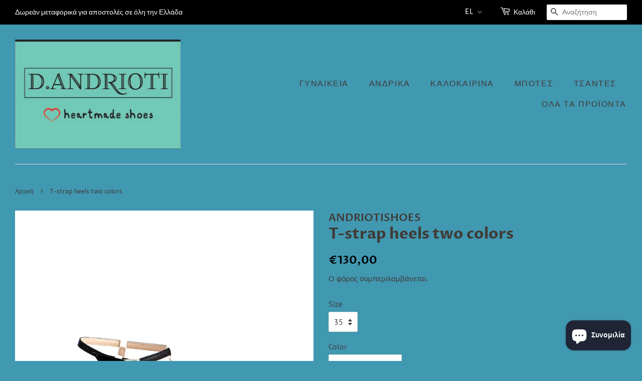

--- FILE ---
content_type: text/html; charset=utf-8
request_url: https://andriotishoes.gr/products/high-heels
body_size: 28723
content:
<!doctype html>
<html class="no-js" lang="el">
<head>

  <!-- Basic page needs ================================================== -->
  <meta charset="utf-8">
  <meta http-equiv="X-UA-Compatible" content="IE=edge,chrome=1">

  
  <link rel="shortcut icon" href="//andriotishoes.gr/cdn/shop/files/FAVICON-ANDRIOTISHOES_32x32.png?v=1619077770" type="image/png" />
  

  <!-- Title and description ================================================== -->
  <title>
  T-strap heels two colors &ndash; ANDRIOTISHOES
  </title>

  
  <meta name="description" content="Εξωτερικό Δέρμα Εσωτερικό Δέρμα Τακούνι 6.5 εκ. Σόλα Λάστιχο">
  

  <!-- Social meta ================================================== -->
  <!-- /snippets/social-meta-tags.liquid -->




<meta property="og:site_name" content="ANDRIOTISHOES">
<meta property="og:url" content="https://andriotishoes.gr/products/high-heels">
<meta property="og:title" content="T-strap heels two colors">
<meta property="og:type" content="product">
<meta property="og:description" content="Εξωτερικό Δέρμα Εσωτερικό Δέρμα Τακούνι 6.5 εκ. Σόλα Λάστιχο">

  <meta property="og:price:amount" content="130,00">
  <meta property="og:price:currency" content="EUR">

<meta property="og:image" content="http://andriotishoes.gr/cdn/shop/products/papoutsia-dermatina-high-heels-handmade_1200x1200.jpg?v=1624534441"><meta property="og:image" content="http://andriotishoes.gr/cdn/shop/products/papoutsia-dermatina-high-heel-white_1200x1200.jpg?v=1624534442"><meta property="og:image" content="http://andriotishoes.gr/cdn/shop/products/papoutsia-dermatina-high-heel-handmade_1200x1200.jpg?v=1624534442">
<meta property="og:image:secure_url" content="https://andriotishoes.gr/cdn/shop/products/papoutsia-dermatina-high-heels-handmade_1200x1200.jpg?v=1624534441"><meta property="og:image:secure_url" content="https://andriotishoes.gr/cdn/shop/products/papoutsia-dermatina-high-heel-white_1200x1200.jpg?v=1624534442"><meta property="og:image:secure_url" content="https://andriotishoes.gr/cdn/shop/products/papoutsia-dermatina-high-heel-handmade_1200x1200.jpg?v=1624534442">


<meta name="twitter:card" content="summary_large_image">
<meta name="twitter:title" content="T-strap heels two colors">
<meta name="twitter:description" content="Εξωτερικό Δέρμα Εσωτερικό Δέρμα Τακούνι 6.5 εκ. Σόλα Λάστιχο">


  <!-- Helpers ================================================== -->
  <link rel="canonical" href="https://andriotishoes.gr/products/high-heels">
  <meta name="viewport" content="width=device-width,initial-scale=1">
  <meta name="theme-color" content="#000000">

  <!-- CSS ================================================== -->
  <link href="//andriotishoes.gr/cdn/shop/t/3/assets/timber.scss.css?v=73927871455247734861759332218" rel="stylesheet" type="text/css" media="all" />
  <link href="//andriotishoes.gr/cdn/shop/t/3/assets/theme.scss.css?v=126517077659708551341759332216" rel="stylesheet" type="text/css" media="all" />

  <script>
    window.theme = window.theme || {};

    var theme = {
      strings: {
        addToCart: "Προσθήκη στο καλάθι",
        soldOut: "Εξαντλήθηκε",
        unavailable: "Μη διαθέσιμο",
        zoomClose: "Κλείσιμο (Esc)",
        zoomPrev: "Προηγούμενο (πλήκτρο αριστερού βέλους)",
        zoomNext: "Επόμενο (πλήκτρο δεξιού βέλους)",
        addressError: "Σφάλμα κατά την αναζήτηση της συγκεκριμένης διεύθυνσης",
        addressNoResults: "Δεν υπάρχουν αποτελέσματα για αυτήν τη διεύθυνση",
        addressQueryLimit: "Ξεπεράσατε το όριο χρήσης του Google API. Σκεφτείτε το ενδεχόμενο να κάνετε αναβάθμιση σε ένα \u003ca href=\"https:\/\/developers.google.com\/maps\/premium\/usage-limits\"\u003eΠρόγραμμα Premium\u003c\/a\u003e.",
        authError: "Παρουσιάστηκε πρόβλημα κατά τον έλεγχο ταυτότητας του κλειδιού API των Χαρτών Google."
      },
      settings: {
        // Adding some settings to allow the editor to update correctly when they are changed
        enableWideLayout: true,
        typeAccentTransform: true,
        typeAccentSpacing: true,
        baseFontSize: '16px',
        headerBaseFontSize: '30px',
        accentFontSize: '16px'
      },
      variables: {
        mediaQueryMedium: 'screen and (max-width: 768px)',
        bpSmall: false
      },
      moneyFormat: "€{{amount_with_comma_separator}}"
    }

    document.documentElement.className = document.documentElement.className.replace('no-js', 'supports-js');
  </script>

  <!-- Header hook for plugins ================================================== -->
  <script>window.performance && window.performance.mark && window.performance.mark('shopify.content_for_header.start');</script><meta name="google-site-verification" content="Q4ND93pnEW-pM22OGgcNjSh305dctFwDKHWzr3zJlpg">
<meta name="facebook-domain-verification" content="uao6u4ajruglywbv6nnx134p0uet39">
<meta id="shopify-digital-wallet" name="shopify-digital-wallet" content="/56337793194/digital_wallets/dialog">
<meta name="shopify-checkout-api-token" content="e6be285f9cf978542a386728fbbe6864">
<meta id="in-context-paypal-metadata" data-shop-id="56337793194" data-venmo-supported="false" data-environment="production" data-locale="en_US" data-paypal-v4="true" data-currency="EUR">
<link rel="alternate" hreflang="x-default" href="https://andriotishoes.gr/products/high-heels">
<link rel="alternate" hreflang="el" href="https://andriotishoes.gr/products/high-heels">
<link rel="alternate" hreflang="en" href="https://andriotishoes.gr/en/products/high-heels">
<link rel="alternate" type="application/json+oembed" href="https://andriotishoes.gr/products/high-heels.oembed">
<script async="async" src="/checkouts/internal/preloads.js?locale=el-GR"></script>
<script id="shopify-features" type="application/json">{"accessToken":"e6be285f9cf978542a386728fbbe6864","betas":["rich-media-storefront-analytics"],"domain":"andriotishoes.gr","predictiveSearch":true,"shopId":56337793194,"locale":"el"}</script>
<script>var Shopify = Shopify || {};
Shopify.shop = "andriotishoes.myshopify.com";
Shopify.locale = "el";
Shopify.currency = {"active":"EUR","rate":"1.0"};
Shopify.country = "GR";
Shopify.theme = {"name":"Minimal","id":122083639466,"schema_name":"Minimal","schema_version":"12.4.1","theme_store_id":380,"role":"main"};
Shopify.theme.handle = "null";
Shopify.theme.style = {"id":null,"handle":null};
Shopify.cdnHost = "andriotishoes.gr/cdn";
Shopify.routes = Shopify.routes || {};
Shopify.routes.root = "/";</script>
<script type="module">!function(o){(o.Shopify=o.Shopify||{}).modules=!0}(window);</script>
<script>!function(o){function n(){var o=[];function n(){o.push(Array.prototype.slice.apply(arguments))}return n.q=o,n}var t=o.Shopify=o.Shopify||{};t.loadFeatures=n(),t.autoloadFeatures=n()}(window);</script>
<script id="shop-js-analytics" type="application/json">{"pageType":"product"}</script>
<script defer="defer" async type="module" src="//andriotishoes.gr/cdn/shopifycloud/shop-js/modules/v2/client.init-shop-cart-sync_LfUzO4S6.el.esm.js"></script>
<script defer="defer" async type="module" src="//andriotishoes.gr/cdn/shopifycloud/shop-js/modules/v2/chunk.common_CGzkXfgL.esm.js"></script>
<script defer="defer" async type="module" src="//andriotishoes.gr/cdn/shopifycloud/shop-js/modules/v2/chunk.modal_Bgl3KeJf.esm.js"></script>
<script type="module">
  await import("//andriotishoes.gr/cdn/shopifycloud/shop-js/modules/v2/client.init-shop-cart-sync_LfUzO4S6.el.esm.js");
await import("//andriotishoes.gr/cdn/shopifycloud/shop-js/modules/v2/chunk.common_CGzkXfgL.esm.js");
await import("//andriotishoes.gr/cdn/shopifycloud/shop-js/modules/v2/chunk.modal_Bgl3KeJf.esm.js");

  window.Shopify.SignInWithShop?.initShopCartSync?.({"fedCMEnabled":true,"windoidEnabled":true});

</script>
<script>(function() {
  var isLoaded = false;
  function asyncLoad() {
    if (isLoaded) return;
    isLoaded = true;
    var urls = ["https:\/\/cdn.shopify.com\/s\/files\/1\/0184\/4255\/1360\/files\/font.min.js?v=1616130241\u0026shop=andriotishoes.myshopify.com"];
    for (var i = 0; i < urls.length; i++) {
      var s = document.createElement('script');
      s.type = 'text/javascript';
      s.async = true;
      s.src = urls[i];
      var x = document.getElementsByTagName('script')[0];
      x.parentNode.insertBefore(s, x);
    }
  };
  if(window.attachEvent) {
    window.attachEvent('onload', asyncLoad);
  } else {
    window.addEventListener('load', asyncLoad, false);
  }
})();</script>
<script id="__st">var __st={"a":56337793194,"offset":7200,"reqid":"b39fb1ca-7d05-40d6-bee4-a2f4a923c9d8-1769275269","pageurl":"andriotishoes.gr\/products\/high-heels","u":"3ac39776e01e","p":"product","rtyp":"product","rid":6790823772330};</script>
<script>window.ShopifyPaypalV4VisibilityTracking = true;</script>
<script id="captcha-bootstrap">!function(){'use strict';const t='contact',e='account',n='new_comment',o=[[t,t],['blogs',n],['comments',n],[t,'customer']],c=[[e,'customer_login'],[e,'guest_login'],[e,'recover_customer_password'],[e,'create_customer']],r=t=>t.map((([t,e])=>`form[action*='/${t}']:not([data-nocaptcha='true']) input[name='form_type'][value='${e}']`)).join(','),a=t=>()=>t?[...document.querySelectorAll(t)].map((t=>t.form)):[];function s(){const t=[...o],e=r(t);return a(e)}const i='password',u='form_key',d=['recaptcha-v3-token','g-recaptcha-response','h-captcha-response',i],f=()=>{try{return window.sessionStorage}catch{return}},m='__shopify_v',_=t=>t.elements[u];function p(t,e,n=!1){try{const o=window.sessionStorage,c=JSON.parse(o.getItem(e)),{data:r}=function(t){const{data:e,action:n}=t;return t[m]||n?{data:e,action:n}:{data:t,action:n}}(c);for(const[e,n]of Object.entries(r))t.elements[e]&&(t.elements[e].value=n);n&&o.removeItem(e)}catch(o){console.error('form repopulation failed',{error:o})}}const l='form_type',E='cptcha';function T(t){t.dataset[E]=!0}const w=window,h=w.document,L='Shopify',v='ce_forms',y='captcha';let A=!1;((t,e)=>{const n=(g='f06e6c50-85a8-45c8-87d0-21a2b65856fe',I='https://cdn.shopify.com/shopifycloud/storefront-forms-hcaptcha/ce_storefront_forms_captcha_hcaptcha.v1.5.2.iife.js',D={infoText:'Προστατεύεται με το hCaptcha',privacyText:'Απόρρητο',termsText:'Όροι'},(t,e,n)=>{const o=w[L][v],c=o.bindForm;if(c)return c(t,g,e,D).then(n);var r;o.q.push([[t,g,e,D],n]),r=I,A||(h.body.append(Object.assign(h.createElement('script'),{id:'captcha-provider',async:!0,src:r})),A=!0)});var g,I,D;w[L]=w[L]||{},w[L][v]=w[L][v]||{},w[L][v].q=[],w[L][y]=w[L][y]||{},w[L][y].protect=function(t,e){n(t,void 0,e),T(t)},Object.freeze(w[L][y]),function(t,e,n,w,h,L){const[v,y,A,g]=function(t,e,n){const i=e?o:[],u=t?c:[],d=[...i,...u],f=r(d),m=r(i),_=r(d.filter((([t,e])=>n.includes(e))));return[a(f),a(m),a(_),s()]}(w,h,L),I=t=>{const e=t.target;return e instanceof HTMLFormElement?e:e&&e.form},D=t=>v().includes(t);t.addEventListener('submit',(t=>{const e=I(t);if(!e)return;const n=D(e)&&!e.dataset.hcaptchaBound&&!e.dataset.recaptchaBound,o=_(e),c=g().includes(e)&&(!o||!o.value);(n||c)&&t.preventDefault(),c&&!n&&(function(t){try{if(!f())return;!function(t){const e=f();if(!e)return;const n=_(t);if(!n)return;const o=n.value;o&&e.removeItem(o)}(t);const e=Array.from(Array(32),(()=>Math.random().toString(36)[2])).join('');!function(t,e){_(t)||t.append(Object.assign(document.createElement('input'),{type:'hidden',name:u})),t.elements[u].value=e}(t,e),function(t,e){const n=f();if(!n)return;const o=[...t.querySelectorAll(`input[type='${i}']`)].map((({name:t})=>t)),c=[...d,...o],r={};for(const[a,s]of new FormData(t).entries())c.includes(a)||(r[a]=s);n.setItem(e,JSON.stringify({[m]:1,action:t.action,data:r}))}(t,e)}catch(e){console.error('failed to persist form',e)}}(e),e.submit())}));const S=(t,e)=>{t&&!t.dataset[E]&&(n(t,e.some((e=>e===t))),T(t))};for(const o of['focusin','change'])t.addEventListener(o,(t=>{const e=I(t);D(e)&&S(e,y())}));const B=e.get('form_key'),M=e.get(l),P=B&&M;t.addEventListener('DOMContentLoaded',(()=>{const t=y();if(P)for(const e of t)e.elements[l].value===M&&p(e,B);[...new Set([...A(),...v().filter((t=>'true'===t.dataset.shopifyCaptcha))])].forEach((e=>S(e,t)))}))}(h,new URLSearchParams(w.location.search),n,t,e,['guest_login'])})(!0,!0)}();</script>
<script integrity="sha256-4kQ18oKyAcykRKYeNunJcIwy7WH5gtpwJnB7kiuLZ1E=" data-source-attribution="shopify.loadfeatures" defer="defer" src="//andriotishoes.gr/cdn/shopifycloud/storefront/assets/storefront/load_feature-a0a9edcb.js" crossorigin="anonymous"></script>
<script data-source-attribution="shopify.dynamic_checkout.dynamic.init">var Shopify=Shopify||{};Shopify.PaymentButton=Shopify.PaymentButton||{isStorefrontPortableWallets:!0,init:function(){window.Shopify.PaymentButton.init=function(){};var t=document.createElement("script");t.src="https://andriotishoes.gr/cdn/shopifycloud/portable-wallets/latest/portable-wallets.el.js",t.type="module",document.head.appendChild(t)}};
</script>
<script data-source-attribution="shopify.dynamic_checkout.buyer_consent">
  function portableWalletsHideBuyerConsent(e){var t=document.getElementById("shopify-buyer-consent"),n=document.getElementById("shopify-subscription-policy-button");t&&n&&(t.classList.add("hidden"),t.setAttribute("aria-hidden","true"),n.removeEventListener("click",e))}function portableWalletsShowBuyerConsent(e){var t=document.getElementById("shopify-buyer-consent"),n=document.getElementById("shopify-subscription-policy-button");t&&n&&(t.classList.remove("hidden"),t.removeAttribute("aria-hidden"),n.addEventListener("click",e))}window.Shopify?.PaymentButton&&(window.Shopify.PaymentButton.hideBuyerConsent=portableWalletsHideBuyerConsent,window.Shopify.PaymentButton.showBuyerConsent=portableWalletsShowBuyerConsent);
</script>
<script>
  function portableWalletsCleanup(e){e&&e.src&&console.error("Failed to load portable wallets script "+e.src);var t=document.querySelectorAll("shopify-accelerated-checkout .shopify-payment-button__skeleton, shopify-accelerated-checkout-cart .wallet-cart-button__skeleton"),e=document.getElementById("shopify-buyer-consent");for(let e=0;e<t.length;e++)t[e].remove();e&&e.remove()}function portableWalletsNotLoadedAsModule(e){e instanceof ErrorEvent&&"string"==typeof e.message&&e.message.includes("import.meta")&&"string"==typeof e.filename&&e.filename.includes("portable-wallets")&&(window.removeEventListener("error",portableWalletsNotLoadedAsModule),window.Shopify.PaymentButton.failedToLoad=e,"loading"===document.readyState?document.addEventListener("DOMContentLoaded",window.Shopify.PaymentButton.init):window.Shopify.PaymentButton.init())}window.addEventListener("error",portableWalletsNotLoadedAsModule);
</script>

<script type="module" src="https://andriotishoes.gr/cdn/shopifycloud/portable-wallets/latest/portable-wallets.el.js" onError="portableWalletsCleanup(this)" crossorigin="anonymous"></script>
<script nomodule>
  document.addEventListener("DOMContentLoaded", portableWalletsCleanup);
</script>

<script id='scb4127' type='text/javascript' async='' src='https://andriotishoes.gr/cdn/shopifycloud/privacy-banner/storefront-banner.js'></script><link id="shopify-accelerated-checkout-styles" rel="stylesheet" media="screen" href="https://andriotishoes.gr/cdn/shopifycloud/portable-wallets/latest/accelerated-checkout-backwards-compat.css" crossorigin="anonymous">
<style id="shopify-accelerated-checkout-cart">
        #shopify-buyer-consent {
  margin-top: 1em;
  display: inline-block;
  width: 100%;
}

#shopify-buyer-consent.hidden {
  display: none;
}

#shopify-subscription-policy-button {
  background: none;
  border: none;
  padding: 0;
  text-decoration: underline;
  font-size: inherit;
  cursor: pointer;
}

#shopify-subscription-policy-button::before {
  box-shadow: none;
}

      </style>

<script>window.performance && window.performance.mark && window.performance.mark('shopify.content_for_header.end');</script>

  <script src="//andriotishoes.gr/cdn/shop/t/3/assets/jquery-2.2.3.min.js?v=58211863146907186831619006881" type="text/javascript"></script>

  <script src="//andriotishoes.gr/cdn/shop/t/3/assets/lazysizes.min.js?v=155223123402716617051619006882" async="async"></script>

  
  

  <script>

  if (!Array.prototype.find) {
    Object.defineProperty(Array.prototype, 'find', {
      value: function (predicate) {
        if (this == null) {
          throw TypeError('"this" is null or not defined');
        }

        var o = Object(this);

        var len = o.length >>> 0;

        if (typeof predicate !== 'function') {
          throw TypeError('predicate must be a function');
        }

        var thisArg = arguments[1];

        var k = 0;

        while (k < len) {
          var kValue = o[k];
          if (predicate.call(thisArg, kValue, k, o)) {
            return kValue;
          }
          k++;
        }

        return undefined;
      },
      configurable: true,
      writable: true
    });
  }

  if (typeof window.TranslationLab === 'undefined') {
    window.TranslationLab = {};
  }

  if (typeof TranslationLab.Helpers === 'undefined') {
    TranslationLab.Helpers = {};
  }

  TranslationLab.Helpers.getSavedLocale = function (langList) {
    var savedLocale = localStorage.getItem('translation-lab-lang');
    var sl = savedLocale ? langList.find(x => x.iso_code.toLowerCase() === savedLocale.toLowerCase()) : null;
    return sl ? sl.iso_code : null;
  }

  TranslationLab.Helpers.getBrowserLocale = function (langList) {
    var browserLocale = navigator.language;
    if (!browserLocale)
      return null;

    var localeParts = browserLocale.split('-');
    var bl = localeParts[0] ? langList.find(x => x.iso_code.toLowerCase().startsWith(localeParts[0])) : null;
    return bl ? bl.iso_code : null;
  }

  TranslationLab.Helpers.getRedirectLocale = function (languageList) {
    var savedLocale = TranslationLab.Helpers.getSavedLocale(languageList);
    var browserLocale = TranslationLab.Helpers.getBrowserLocale(languageList);
    var preferredLocale = null;

    if (savedLocale) {
      return savedLocale;
    }

    if (preferredLocale) {
      return preferredLocale;
    }

    if (browserLocale) {
      return browserLocale;
    }

    return null;
  }

  TranslationLab.Helpers.getRedirectLanguage = function (languageList) {
    var redirectLocale = TranslationLab.Helpers.getRedirectLocale(languageList)
    if (!redirectLocale)
      return null;

    return languageList.find(function (x) { return x.iso_code.toLowerCase() === redirectLocale.toLowerCase(); });
  }

  TranslationLab.Helpers.buildRedirectUrl = function (redirectLanguage, currentLocale, shopDomain, useInternationalDomains) {
    if (!redirectLanguage)
      return null;

    if (!currentLocale)
      return null;

    if (!shopDomain)
      return null;

    var redirectLocaleLower = redirectLanguage.iso_code.toLowerCase();
    var currentLocaleLower = currentLocale.toLowerCase();

    if (currentLocaleLower === redirectLocaleLower)
      return null;

    var pathnameWithLocale = window.location.pathname;
    var queryString = window.location.search || '';

    var currentLocaleRegEx = new RegExp('^\/' + currentLocaleLower, "ig");
    var pathname = pathnameWithLocale.replace(currentLocaleRegEx, '');

    if (useInternationalDomains)
      return 'https://' + redirectLanguage.domain + pathname + queryString;

    if (redirectLanguage.root_url === '/')
      return 'https://' + shopDomain + pathname + queryString;

    return 'https://' + shopDomain + redirectLanguage.root_url + pathname + queryString;
  }

  if (typeof TranslationLab.BrowserLanguageDetection === 'undefined') {
    TranslationLab.BrowserLanguageDetection = {};
  }

  TranslationLab.BrowserLanguageDetection.configure = function (currentLocale, shopDomain, useInternationalDomains, languageList) {

    if (window.Shopify && window.Shopify.designMode)
      return;

    var botPatterns = "(bot|Googlebot\/|Googlebot-Mobile|Googlebot-Image|Googlebot-News|Googlebot-Video|AdsBot-Google([^-]|$)|AdsBot-Google-Mobile|Feedfetcher-Google|Mediapartners-Google|APIs-Google|Page|Speed|Insights|Lighthouse|bingbot|Slurp|exabot|ia_archiver|YandexBot|YandexImages|YandexAccessibilityBot|YandexMobileBot|YandexMetrika|YandexTurbo|YandexImageResizer|YandexVideo|YandexAdNet|YandexBlogs|YandexCalendar|YandexDirect|YandexFavicons|YaDirectFetcher|YandexForDomain|YandexMarket|YandexMedia|YandexMobileScreenShotBot|YandexNews|YandexOntoDB|YandexPagechecker|YandexPartner|YandexRCA|YandexSearchShop|YandexSitelinks|YandexSpravBot|YandexTracker|YandexVertis|YandexVerticals|YandexWebmaster|YandexScreenshotBot|Baiduspider|facebookexternalhit|Sogou|DuckDuckBot|BUbiNG|crawler4j|S[eE][mM]rushBot|Google-Adwords-Instant|BingPreview\/|Bark[rR]owler|DuckDuckGo-Favicons-Bot|AppEngine-Google|Google Web Preview|acapbot|Baidu-YunGuanCe|Feedly|Feedspot|google-xrawler|Google-Structured-Data-Testing-Tool|Google-PhysicalWeb|Google Favicon|Google-Site-Verification|Gwene|SentiBot|FreshRSS)";
    var userAgentRegex = new RegExp(botPatterns, 'i');
    if (userAgentRegex.test(navigator.userAgent))
      return;

    var redirectLanguage = TranslationLab.Helpers.getRedirectLanguage(languageList);

    var redirectUrl = TranslationLab.Helpers.buildRedirectUrl(redirectLanguage, currentLocale, shopDomain, useInternationalDomains);

    if (redirectUrl) {
      window.location.assign(redirectUrl);
    }
  }

</script>

<script>
  (function () {

    var useInternationalDomains = false;

    var isDesignMode = window.Shopify && window.Shopify.designMode;

    var shopDomain = isDesignMode ? 'andriotishoes.myshopify.com' : 'andriotishoes.gr';

    var currentLocale = 'el';

    var languageListJson = '[{\
"name": "Ελληνικά",\
"endonym_name": "Ελληνικά",\
"iso_code": "el",\
"primary": true,\
"flag": "//andriotishoes.gr/cdn/shop/t/3/assets/el.png?v=261",\
"domain": null,\
"root_url": "\/"\
},{\
"name": "Αγγλικά",\
"endonym_name": "English",\
"iso_code": "en",\
"primary": false,\
"flag": "//andriotishoes.gr/cdn/shop/t/3/assets/en.png?v=261",\
"domain": null,\
"root_url": "\/en"\
}]';
    var languageList = JSON.parse(languageListJson);

    TranslationLab.BrowserLanguageDetection.configure(currentLocale, shopDomain, useInternationalDomains, languageList);

  })();
</script>
<script src="https://cdn.shopify.com/extensions/e8878072-2f6b-4e89-8082-94b04320908d/inbox-1254/assets/inbox-chat-loader.js" type="text/javascript" defer="defer"></script>
<link href="https://monorail-edge.shopifysvc.com" rel="dns-prefetch">
<script>(function(){if ("sendBeacon" in navigator && "performance" in window) {try {var session_token_from_headers = performance.getEntriesByType('navigation')[0].serverTiming.find(x => x.name == '_s').description;} catch {var session_token_from_headers = undefined;}var session_cookie_matches = document.cookie.match(/_shopify_s=([^;]*)/);var session_token_from_cookie = session_cookie_matches && session_cookie_matches.length === 2 ? session_cookie_matches[1] : "";var session_token = session_token_from_headers || session_token_from_cookie || "";function handle_abandonment_event(e) {var entries = performance.getEntries().filter(function(entry) {return /monorail-edge.shopifysvc.com/.test(entry.name);});if (!window.abandonment_tracked && entries.length === 0) {window.abandonment_tracked = true;var currentMs = Date.now();var navigation_start = performance.timing.navigationStart;var payload = {shop_id: 56337793194,url: window.location.href,navigation_start,duration: currentMs - navigation_start,session_token,page_type: "product"};window.navigator.sendBeacon("https://monorail-edge.shopifysvc.com/v1/produce", JSON.stringify({schema_id: "online_store_buyer_site_abandonment/1.1",payload: payload,metadata: {event_created_at_ms: currentMs,event_sent_at_ms: currentMs}}));}}window.addEventListener('pagehide', handle_abandonment_event);}}());</script>
<script id="web-pixels-manager-setup">(function e(e,d,r,n,o){if(void 0===o&&(o={}),!Boolean(null===(a=null===(i=window.Shopify)||void 0===i?void 0:i.analytics)||void 0===a?void 0:a.replayQueue)){var i,a;window.Shopify=window.Shopify||{};var t=window.Shopify;t.analytics=t.analytics||{};var s=t.analytics;s.replayQueue=[],s.publish=function(e,d,r){return s.replayQueue.push([e,d,r]),!0};try{self.performance.mark("wpm:start")}catch(e){}var l=function(){var e={modern:/Edge?\/(1{2}[4-9]|1[2-9]\d|[2-9]\d{2}|\d{4,})\.\d+(\.\d+|)|Firefox\/(1{2}[4-9]|1[2-9]\d|[2-9]\d{2}|\d{4,})\.\d+(\.\d+|)|Chrom(ium|e)\/(9{2}|\d{3,})\.\d+(\.\d+|)|(Maci|X1{2}).+ Version\/(15\.\d+|(1[6-9]|[2-9]\d|\d{3,})\.\d+)([,.]\d+|)( \(\w+\)|)( Mobile\/\w+|) Safari\/|Chrome.+OPR\/(9{2}|\d{3,})\.\d+\.\d+|(CPU[ +]OS|iPhone[ +]OS|CPU[ +]iPhone|CPU IPhone OS|CPU iPad OS)[ +]+(15[._]\d+|(1[6-9]|[2-9]\d|\d{3,})[._]\d+)([._]\d+|)|Android:?[ /-](13[3-9]|1[4-9]\d|[2-9]\d{2}|\d{4,})(\.\d+|)(\.\d+|)|Android.+Firefox\/(13[5-9]|1[4-9]\d|[2-9]\d{2}|\d{4,})\.\d+(\.\d+|)|Android.+Chrom(ium|e)\/(13[3-9]|1[4-9]\d|[2-9]\d{2}|\d{4,})\.\d+(\.\d+|)|SamsungBrowser\/([2-9]\d|\d{3,})\.\d+/,legacy:/Edge?\/(1[6-9]|[2-9]\d|\d{3,})\.\d+(\.\d+|)|Firefox\/(5[4-9]|[6-9]\d|\d{3,})\.\d+(\.\d+|)|Chrom(ium|e)\/(5[1-9]|[6-9]\d|\d{3,})\.\d+(\.\d+|)([\d.]+$|.*Safari\/(?![\d.]+ Edge\/[\d.]+$))|(Maci|X1{2}).+ Version\/(10\.\d+|(1[1-9]|[2-9]\d|\d{3,})\.\d+)([,.]\d+|)( \(\w+\)|)( Mobile\/\w+|) Safari\/|Chrome.+OPR\/(3[89]|[4-9]\d|\d{3,})\.\d+\.\d+|(CPU[ +]OS|iPhone[ +]OS|CPU[ +]iPhone|CPU IPhone OS|CPU iPad OS)[ +]+(10[._]\d+|(1[1-9]|[2-9]\d|\d{3,})[._]\d+)([._]\d+|)|Android:?[ /-](13[3-9]|1[4-9]\d|[2-9]\d{2}|\d{4,})(\.\d+|)(\.\d+|)|Mobile Safari.+OPR\/([89]\d|\d{3,})\.\d+\.\d+|Android.+Firefox\/(13[5-9]|1[4-9]\d|[2-9]\d{2}|\d{4,})\.\d+(\.\d+|)|Android.+Chrom(ium|e)\/(13[3-9]|1[4-9]\d|[2-9]\d{2}|\d{4,})\.\d+(\.\d+|)|Android.+(UC? ?Browser|UCWEB|U3)[ /]?(15\.([5-9]|\d{2,})|(1[6-9]|[2-9]\d|\d{3,})\.\d+)\.\d+|SamsungBrowser\/(5\.\d+|([6-9]|\d{2,})\.\d+)|Android.+MQ{2}Browser\/(14(\.(9|\d{2,})|)|(1[5-9]|[2-9]\d|\d{3,})(\.\d+|))(\.\d+|)|K[Aa][Ii]OS\/(3\.\d+|([4-9]|\d{2,})\.\d+)(\.\d+|)/},d=e.modern,r=e.legacy,n=navigator.userAgent;return n.match(d)?"modern":n.match(r)?"legacy":"unknown"}(),u="modern"===l?"modern":"legacy",c=(null!=n?n:{modern:"",legacy:""})[u],f=function(e){return[e.baseUrl,"/wpm","/b",e.hashVersion,"modern"===e.buildTarget?"m":"l",".js"].join("")}({baseUrl:d,hashVersion:r,buildTarget:u}),m=function(e){var d=e.version,r=e.bundleTarget,n=e.surface,o=e.pageUrl,i=e.monorailEndpoint;return{emit:function(e){var a=e.status,t=e.errorMsg,s=(new Date).getTime(),l=JSON.stringify({metadata:{event_sent_at_ms:s},events:[{schema_id:"web_pixels_manager_load/3.1",payload:{version:d,bundle_target:r,page_url:o,status:a,surface:n,error_msg:t},metadata:{event_created_at_ms:s}}]});if(!i)return console&&console.warn&&console.warn("[Web Pixels Manager] No Monorail endpoint provided, skipping logging."),!1;try{return self.navigator.sendBeacon.bind(self.navigator)(i,l)}catch(e){}var u=new XMLHttpRequest;try{return u.open("POST",i,!0),u.setRequestHeader("Content-Type","text/plain"),u.send(l),!0}catch(e){return console&&console.warn&&console.warn("[Web Pixels Manager] Got an unhandled error while logging to Monorail."),!1}}}}({version:r,bundleTarget:l,surface:e.surface,pageUrl:self.location.href,monorailEndpoint:e.monorailEndpoint});try{o.browserTarget=l,function(e){var d=e.src,r=e.async,n=void 0===r||r,o=e.onload,i=e.onerror,a=e.sri,t=e.scriptDataAttributes,s=void 0===t?{}:t,l=document.createElement("script"),u=document.querySelector("head"),c=document.querySelector("body");if(l.async=n,l.src=d,a&&(l.integrity=a,l.crossOrigin="anonymous"),s)for(var f in s)if(Object.prototype.hasOwnProperty.call(s,f))try{l.dataset[f]=s[f]}catch(e){}if(o&&l.addEventListener("load",o),i&&l.addEventListener("error",i),u)u.appendChild(l);else{if(!c)throw new Error("Did not find a head or body element to append the script");c.appendChild(l)}}({src:f,async:!0,onload:function(){if(!function(){var e,d;return Boolean(null===(d=null===(e=window.Shopify)||void 0===e?void 0:e.analytics)||void 0===d?void 0:d.initialized)}()){var d=window.webPixelsManager.init(e)||void 0;if(d){var r=window.Shopify.analytics;r.replayQueue.forEach((function(e){var r=e[0],n=e[1],o=e[2];d.publishCustomEvent(r,n,o)})),r.replayQueue=[],r.publish=d.publishCustomEvent,r.visitor=d.visitor,r.initialized=!0}}},onerror:function(){return m.emit({status:"failed",errorMsg:"".concat(f," has failed to load")})},sri:function(e){var d=/^sha384-[A-Za-z0-9+/=]+$/;return"string"==typeof e&&d.test(e)}(c)?c:"",scriptDataAttributes:o}),m.emit({status:"loading"})}catch(e){m.emit({status:"failed",errorMsg:(null==e?void 0:e.message)||"Unknown error"})}}})({shopId: 56337793194,storefrontBaseUrl: "https://andriotishoes.gr",extensionsBaseUrl: "https://extensions.shopifycdn.com/cdn/shopifycloud/web-pixels-manager",monorailEndpoint: "https://monorail-edge.shopifysvc.com/unstable/produce_batch",surface: "storefront-renderer",enabledBetaFlags: ["2dca8a86"],webPixelsConfigList: [{"id":"1344700762","configuration":"{\"tagID\":\"2613197006406\"}","eventPayloadVersion":"v1","runtimeContext":"STRICT","scriptVersion":"18031546ee651571ed29edbe71a3550b","type":"APP","apiClientId":3009811,"privacyPurposes":["ANALYTICS","MARKETING","SALE_OF_DATA"],"dataSharingAdjustments":{"protectedCustomerApprovalScopes":["read_customer_address","read_customer_email","read_customer_name","read_customer_personal_data","read_customer_phone"]}},{"id":"898629978","configuration":"{\"config\":\"{\\\"pixel_id\\\":\\\"G-8J0SW41V9X\\\",\\\"gtag_events\\\":[{\\\"type\\\":\\\"begin_checkout\\\",\\\"action_label\\\":\\\"G-8J0SW41V9X\\\"},{\\\"type\\\":\\\"search\\\",\\\"action_label\\\":\\\"G-8J0SW41V9X\\\"},{\\\"type\\\":\\\"view_item\\\",\\\"action_label\\\":[\\\"G-8J0SW41V9X\\\",\\\"MC-PFVTQ9ERN8\\\"]},{\\\"type\\\":\\\"purchase\\\",\\\"action_label\\\":[\\\"G-8J0SW41V9X\\\",\\\"MC-PFVTQ9ERN8\\\"]},{\\\"type\\\":\\\"page_view\\\",\\\"action_label\\\":[\\\"G-8J0SW41V9X\\\",\\\"MC-PFVTQ9ERN8\\\"]},{\\\"type\\\":\\\"add_payment_info\\\",\\\"action_label\\\":\\\"G-8J0SW41V9X\\\"},{\\\"type\\\":\\\"add_to_cart\\\",\\\"action_label\\\":\\\"G-8J0SW41V9X\\\"}],\\\"enable_monitoring_mode\\\":false}\"}","eventPayloadVersion":"v1","runtimeContext":"OPEN","scriptVersion":"b2a88bafab3e21179ed38636efcd8a93","type":"APP","apiClientId":1780363,"privacyPurposes":[],"dataSharingAdjustments":{"protectedCustomerApprovalScopes":["read_customer_address","read_customer_email","read_customer_name","read_customer_personal_data","read_customer_phone"]}},{"id":"shopify-app-pixel","configuration":"{}","eventPayloadVersion":"v1","runtimeContext":"STRICT","scriptVersion":"0450","apiClientId":"shopify-pixel","type":"APP","privacyPurposes":["ANALYTICS","MARKETING"]},{"id":"shopify-custom-pixel","eventPayloadVersion":"v1","runtimeContext":"LAX","scriptVersion":"0450","apiClientId":"shopify-pixel","type":"CUSTOM","privacyPurposes":["ANALYTICS","MARKETING"]}],isMerchantRequest: false,initData: {"shop":{"name":"ANDRIOTISHOES","paymentSettings":{"currencyCode":"EUR"},"myshopifyDomain":"andriotishoes.myshopify.com","countryCode":"GR","storefrontUrl":"https:\/\/andriotishoes.gr"},"customer":null,"cart":null,"checkout":null,"productVariants":[{"price":{"amount":130.0,"currencyCode":"EUR"},"product":{"title":"T-strap heels two colors","vendor":"ANDRIOTISHOES","id":"6790823772330","untranslatedTitle":"T-strap heels two colors","url":"\/products\/high-heels","type":"Shoes"},"id":"40580352835754","image":{"src":"\/\/andriotishoes.gr\/cdn\/shop\/products\/papoutsia-dermatina-high-heels-handmade.jpg?v=1624534441"},"sku":"W-21-66-WH\/B-35-6","title":"35 \/ White\/Black \/ 6.5 cm","untranslatedTitle":"35 \/ White\/Black \/ 6.5 cm"},{"price":{"amount":130.0,"currencyCode":"EUR"},"product":{"title":"T-strap heels two colors","vendor":"ANDRIOTISHOES","id":"6790823772330","untranslatedTitle":"T-strap heels two colors","url":"\/products\/high-heels","type":"Shoes"},"id":"40580352868522","image":{"src":"\/\/andriotishoes.gr\/cdn\/shop\/products\/papoutsia-dermatina-high-heels-handmade.jpg?v=1624534441"},"sku":"W-21-66-WH\/B-35-4","title":"35 \/ White\/Black \/ 4.5 cm","untranslatedTitle":"35 \/ White\/Black \/ 4.5 cm"},{"price":{"amount":130.0,"currencyCode":"EUR"},"product":{"title":"T-strap heels two colors","vendor":"ANDRIOTISHOES","id":"6790823772330","untranslatedTitle":"T-strap heels two colors","url":"\/products\/high-heels","type":"Shoes"},"id":"40580352901290","image":{"src":"\/\/andriotishoes.gr\/cdn\/shop\/products\/papoutsia-dermatina-high-heels-handmade.jpg?v=1624534441"},"sku":"W-21-66-WH\/B-35-8","title":"35 \/ White\/Black \/ 8.5 cm","untranslatedTitle":"35 \/ White\/Black \/ 8.5 cm"},{"price":{"amount":130.0,"currencyCode":"EUR"},"product":{"title":"T-strap heels two colors","vendor":"ANDRIOTISHOES","id":"6790823772330","untranslatedTitle":"T-strap heels two colors","url":"\/products\/high-heels","type":"Shoes"},"id":"40580352934058","image":{"src":"\/\/andriotishoes.gr\/cdn\/shop\/products\/papoutsia-dermatina-high-heels-handmade.jpg?v=1624534441"},"sku":"W-21-66-BE\/PLA-35-6","title":"35 \/ Beige\/Platinum \/ 6.5 cm","untranslatedTitle":"35 \/ Beige\/Platinum \/ 6.5 cm"},{"price":{"amount":130.0,"currencyCode":"EUR"},"product":{"title":"T-strap heels two colors","vendor":"ANDRIOTISHOES","id":"6790823772330","untranslatedTitle":"T-strap heels two colors","url":"\/products\/high-heels","type":"Shoes"},"id":"40580352966826","image":{"src":"\/\/andriotishoes.gr\/cdn\/shop\/products\/papoutsia-dermatina-high-heels-handmade.jpg?v=1624534441"},"sku":"W-21-66-BE\/PLA-35-4","title":"35 \/ Beige\/Platinum \/ 4.5 cm","untranslatedTitle":"35 \/ Beige\/Platinum \/ 4.5 cm"},{"price":{"amount":130.0,"currencyCode":"EUR"},"product":{"title":"T-strap heels two colors","vendor":"ANDRIOTISHOES","id":"6790823772330","untranslatedTitle":"T-strap heels two colors","url":"\/products\/high-heels","type":"Shoes"},"id":"40580352999594","image":{"src":"\/\/andriotishoes.gr\/cdn\/shop\/products\/papoutsia-dermatina-high-heels-handmade.jpg?v=1624534441"},"sku":"W-21-66-BE\/PLA-35-8","title":"35 \/ Beige\/Platinum \/ 8.5 cm","untranslatedTitle":"35 \/ Beige\/Platinum \/ 8.5 cm"},{"price":{"amount":130.0,"currencyCode":"EUR"},"product":{"title":"T-strap heels two colors","vendor":"ANDRIOTISHOES","id":"6790823772330","untranslatedTitle":"T-strap heels two colors","url":"\/products\/high-heels","type":"Shoes"},"id":"40580353032362","image":{"src":"\/\/andriotishoes.gr\/cdn\/shop\/products\/papoutsia-dermatina-high-heels-handmade.jpg?v=1624534441"},"sku":"W-21-66-LE\/TA-35-6","title":"35 \/ Lemon\/Tabac \/ 6.5 cm","untranslatedTitle":"35 \/ Lemon\/Tabac \/ 6.5 cm"},{"price":{"amount":130.0,"currencyCode":"EUR"},"product":{"title":"T-strap heels two colors","vendor":"ANDRIOTISHOES","id":"6790823772330","untranslatedTitle":"T-strap heels two colors","url":"\/products\/high-heels","type":"Shoes"},"id":"40580353065130","image":{"src":"\/\/andriotishoes.gr\/cdn\/shop\/products\/papoutsia-dermatina-high-heels-handmade.jpg?v=1624534441"},"sku":"W-21-66-LE\/TA-35-4","title":"35 \/ Lemon\/Tabac \/ 4.5 cm","untranslatedTitle":"35 \/ Lemon\/Tabac \/ 4.5 cm"},{"price":{"amount":130.0,"currencyCode":"EUR"},"product":{"title":"T-strap heels two colors","vendor":"ANDRIOTISHOES","id":"6790823772330","untranslatedTitle":"T-strap heels two colors","url":"\/products\/high-heels","type":"Shoes"},"id":"40580353097898","image":{"src":"\/\/andriotishoes.gr\/cdn\/shop\/products\/papoutsia-dermatina-high-heels-handmade.jpg?v=1624534441"},"sku":"W-21-66-LE\/TA-35-8","title":"35 \/ Lemon\/Tabac \/ 8.5 cm","untranslatedTitle":"35 \/ Lemon\/Tabac \/ 8.5 cm"},{"price":{"amount":130.0,"currencyCode":"EUR"},"product":{"title":"T-strap heels two colors","vendor":"ANDRIOTISHOES","id":"6790823772330","untranslatedTitle":"T-strap heels two colors","url":"\/products\/high-heels","type":"Shoes"},"id":"41706417225898","image":{"src":"\/\/andriotishoes.gr\/cdn\/shop\/products\/papoutsia-dermatina-high-heels-handmade.jpg?v=1624534441"},"sku":"W-21-66-WH\/B-35-6","title":"35 \/ Custom \/ 6.5 cm","untranslatedTitle":"35 \/ Custom \/ 6.5 cm"},{"price":{"amount":130.0,"currencyCode":"EUR"},"product":{"title":"T-strap heels two colors","vendor":"ANDRIOTISHOES","id":"6790823772330","untranslatedTitle":"T-strap heels two colors","url":"\/products\/high-heels","type":"Shoes"},"id":"41706417258666","image":{"src":"\/\/andriotishoes.gr\/cdn\/shop\/products\/papoutsia-dermatina-high-heels-handmade.jpg?v=1624534441"},"sku":"W-21-66-WH\/B-35-6","title":"35 \/ Custom \/ 4.5 cm","untranslatedTitle":"35 \/ Custom \/ 4.5 cm"},{"price":{"amount":130.0,"currencyCode":"EUR"},"product":{"title":"T-strap heels two colors","vendor":"ANDRIOTISHOES","id":"6790823772330","untranslatedTitle":"T-strap heels two colors","url":"\/products\/high-heels","type":"Shoes"},"id":"41706417291434","image":{"src":"\/\/andriotishoes.gr\/cdn\/shop\/products\/papoutsia-dermatina-high-heels-handmade.jpg?v=1624534441"},"sku":"W-21-66-WH\/B-35-6","title":"35 \/ Custom \/ 8.5 cm","untranslatedTitle":"35 \/ Custom \/ 8.5 cm"},{"price":{"amount":130.0,"currencyCode":"EUR"},"product":{"title":"T-strap heels two colors","vendor":"ANDRIOTISHOES","id":"6790823772330","untranslatedTitle":"T-strap heels two colors","url":"\/products\/high-heels","type":"Shoes"},"id":"40580353130666","image":{"src":"\/\/andriotishoes.gr\/cdn\/shop\/products\/papoutsia-dermatina-high-heels-handmade.jpg?v=1624534441"},"sku":"W-21-66-WH\/B-36-6","title":"36 \/ White\/Black \/ 6.5 cm","untranslatedTitle":"36 \/ White\/Black \/ 6.5 cm"},{"price":{"amount":130.0,"currencyCode":"EUR"},"product":{"title":"T-strap heels two colors","vendor":"ANDRIOTISHOES","id":"6790823772330","untranslatedTitle":"T-strap heels two colors","url":"\/products\/high-heels","type":"Shoes"},"id":"40580353163434","image":{"src":"\/\/andriotishoes.gr\/cdn\/shop\/products\/papoutsia-dermatina-high-heels-handmade.jpg?v=1624534441"},"sku":"W-21-66-WH\/B-36-4","title":"36 \/ White\/Black \/ 4.5 cm","untranslatedTitle":"36 \/ White\/Black \/ 4.5 cm"},{"price":{"amount":130.0,"currencyCode":"EUR"},"product":{"title":"T-strap heels two colors","vendor":"ANDRIOTISHOES","id":"6790823772330","untranslatedTitle":"T-strap heels two colors","url":"\/products\/high-heels","type":"Shoes"},"id":"40580353196202","image":{"src":"\/\/andriotishoes.gr\/cdn\/shop\/products\/papoutsia-dermatina-high-heels-handmade.jpg?v=1624534441"},"sku":"W-21-66-WH\/B-36-8","title":"36 \/ White\/Black \/ 8.5 cm","untranslatedTitle":"36 \/ White\/Black \/ 8.5 cm"},{"price":{"amount":130.0,"currencyCode":"EUR"},"product":{"title":"T-strap heels two colors","vendor":"ANDRIOTISHOES","id":"6790823772330","untranslatedTitle":"T-strap heels two colors","url":"\/products\/high-heels","type":"Shoes"},"id":"40580353228970","image":{"src":"\/\/andriotishoes.gr\/cdn\/shop\/products\/papoutsia-dermatina-high-heels-handmade.jpg?v=1624534441"},"sku":"W-21-66-BE\/PLA-36-6","title":"36 \/ Beige\/Platinum \/ 6.5 cm","untranslatedTitle":"36 \/ Beige\/Platinum \/ 6.5 cm"},{"price":{"amount":130.0,"currencyCode":"EUR"},"product":{"title":"T-strap heels two colors","vendor":"ANDRIOTISHOES","id":"6790823772330","untranslatedTitle":"T-strap heels two colors","url":"\/products\/high-heels","type":"Shoes"},"id":"40580353261738","image":{"src":"\/\/andriotishoes.gr\/cdn\/shop\/products\/papoutsia-dermatina-high-heels-handmade.jpg?v=1624534441"},"sku":"W-21-66-BE\/PLA-36-4","title":"36 \/ Beige\/Platinum \/ 4.5 cm","untranslatedTitle":"36 \/ Beige\/Platinum \/ 4.5 cm"},{"price":{"amount":130.0,"currencyCode":"EUR"},"product":{"title":"T-strap heels two colors","vendor":"ANDRIOTISHOES","id":"6790823772330","untranslatedTitle":"T-strap heels two colors","url":"\/products\/high-heels","type":"Shoes"},"id":"40580353294506","image":{"src":"\/\/andriotishoes.gr\/cdn\/shop\/products\/papoutsia-dermatina-high-heels-handmade.jpg?v=1624534441"},"sku":"W-21-66-BE\/PLA-36-8","title":"36 \/ Beige\/Platinum \/ 8.5 cm","untranslatedTitle":"36 \/ Beige\/Platinum \/ 8.5 cm"},{"price":{"amount":130.0,"currencyCode":"EUR"},"product":{"title":"T-strap heels two colors","vendor":"ANDRIOTISHOES","id":"6790823772330","untranslatedTitle":"T-strap heels two colors","url":"\/products\/high-heels","type":"Shoes"},"id":"40580353327274","image":{"src":"\/\/andriotishoes.gr\/cdn\/shop\/products\/papoutsia-dermatina-high-heels-handmade.jpg?v=1624534441"},"sku":"W-21-66-LE\/TA-36-6","title":"36 \/ Lemon\/Tabac \/ 6.5 cm","untranslatedTitle":"36 \/ Lemon\/Tabac \/ 6.5 cm"},{"price":{"amount":130.0,"currencyCode":"EUR"},"product":{"title":"T-strap heels two colors","vendor":"ANDRIOTISHOES","id":"6790823772330","untranslatedTitle":"T-strap heels two colors","url":"\/products\/high-heels","type":"Shoes"},"id":"40580353360042","image":{"src":"\/\/andriotishoes.gr\/cdn\/shop\/products\/papoutsia-dermatina-high-heels-handmade.jpg?v=1624534441"},"sku":"W-21-66-LE\/TA-36-4","title":"36 \/ Lemon\/Tabac \/ 4.5 cm","untranslatedTitle":"36 \/ Lemon\/Tabac \/ 4.5 cm"},{"price":{"amount":130.0,"currencyCode":"EUR"},"product":{"title":"T-strap heels two colors","vendor":"ANDRIOTISHOES","id":"6790823772330","untranslatedTitle":"T-strap heels two colors","url":"\/products\/high-heels","type":"Shoes"},"id":"40580353392810","image":{"src":"\/\/andriotishoes.gr\/cdn\/shop\/products\/papoutsia-dermatina-high-heels-handmade.jpg?v=1624534441"},"sku":"W-21-66-LE\/TA-36-8","title":"36 \/ Lemon\/Tabac \/ 8.5 cm","untranslatedTitle":"36 \/ Lemon\/Tabac \/ 8.5 cm"},{"price":{"amount":130.0,"currencyCode":"EUR"},"product":{"title":"T-strap heels two colors","vendor":"ANDRIOTISHOES","id":"6790823772330","untranslatedTitle":"T-strap heels two colors","url":"\/products\/high-heels","type":"Shoes"},"id":"41706417324202","image":{"src":"\/\/andriotishoes.gr\/cdn\/shop\/products\/papoutsia-dermatina-high-heels-handmade.jpg?v=1624534441"},"sku":"W-21-66-WH\/B-35-6","title":"36 \/ Custom \/ 6.5 cm","untranslatedTitle":"36 \/ Custom \/ 6.5 cm"},{"price":{"amount":130.0,"currencyCode":"EUR"},"product":{"title":"T-strap heels two colors","vendor":"ANDRIOTISHOES","id":"6790823772330","untranslatedTitle":"T-strap heels two colors","url":"\/products\/high-heels","type":"Shoes"},"id":"41706417356970","image":{"src":"\/\/andriotishoes.gr\/cdn\/shop\/products\/papoutsia-dermatina-high-heels-handmade.jpg?v=1624534441"},"sku":"W-21-66-WH\/B-35-6","title":"36 \/ Custom \/ 4.5 cm","untranslatedTitle":"36 \/ Custom \/ 4.5 cm"},{"price":{"amount":130.0,"currencyCode":"EUR"},"product":{"title":"T-strap heels two colors","vendor":"ANDRIOTISHOES","id":"6790823772330","untranslatedTitle":"T-strap heels two colors","url":"\/products\/high-heels","type":"Shoes"},"id":"41706417389738","image":{"src":"\/\/andriotishoes.gr\/cdn\/shop\/products\/papoutsia-dermatina-high-heels-handmade.jpg?v=1624534441"},"sku":"W-21-66-WH\/B-35-6","title":"36 \/ Custom \/ 8.5 cm","untranslatedTitle":"36 \/ Custom \/ 8.5 cm"},{"price":{"amount":130.0,"currencyCode":"EUR"},"product":{"title":"T-strap heels two colors","vendor":"ANDRIOTISHOES","id":"6790823772330","untranslatedTitle":"T-strap heels two colors","url":"\/products\/high-heels","type":"Shoes"},"id":"40580353425578","image":{"src":"\/\/andriotishoes.gr\/cdn\/shop\/products\/papoutsia-dermatina-high-heels-handmade.jpg?v=1624534441"},"sku":"W-21-66-WH\/B-37-6","title":"37 \/ White\/Black \/ 6.5 cm","untranslatedTitle":"37 \/ White\/Black \/ 6.5 cm"},{"price":{"amount":130.0,"currencyCode":"EUR"},"product":{"title":"T-strap heels two colors","vendor":"ANDRIOTISHOES","id":"6790823772330","untranslatedTitle":"T-strap heels two colors","url":"\/products\/high-heels","type":"Shoes"},"id":"40580353458346","image":{"src":"\/\/andriotishoes.gr\/cdn\/shop\/products\/papoutsia-dermatina-high-heels-handmade.jpg?v=1624534441"},"sku":"W-21-66-WH\/B-37-4","title":"37 \/ White\/Black \/ 4.5 cm","untranslatedTitle":"37 \/ White\/Black \/ 4.5 cm"},{"price":{"amount":130.0,"currencyCode":"EUR"},"product":{"title":"T-strap heels two colors","vendor":"ANDRIOTISHOES","id":"6790823772330","untranslatedTitle":"T-strap heels two colors","url":"\/products\/high-heels","type":"Shoes"},"id":"40580353491114","image":{"src":"\/\/andriotishoes.gr\/cdn\/shop\/products\/papoutsia-dermatina-high-heels-handmade.jpg?v=1624534441"},"sku":"W-21-66-WH\/B-37-8","title":"37 \/ White\/Black \/ 8.5 cm","untranslatedTitle":"37 \/ White\/Black \/ 8.5 cm"},{"price":{"amount":130.0,"currencyCode":"EUR"},"product":{"title":"T-strap heels two colors","vendor":"ANDRIOTISHOES","id":"6790823772330","untranslatedTitle":"T-strap heels two colors","url":"\/products\/high-heels","type":"Shoes"},"id":"40580353523882","image":{"src":"\/\/andriotishoes.gr\/cdn\/shop\/products\/papoutsia-dermatina-high-heels-handmade.jpg?v=1624534441"},"sku":"W-21-66-BE\/PLA-37-6","title":"37 \/ Beige\/Platinum \/ 6.5 cm","untranslatedTitle":"37 \/ Beige\/Platinum \/ 6.5 cm"},{"price":{"amount":130.0,"currencyCode":"EUR"},"product":{"title":"T-strap heels two colors","vendor":"ANDRIOTISHOES","id":"6790823772330","untranslatedTitle":"T-strap heels two colors","url":"\/products\/high-heels","type":"Shoes"},"id":"40580353556650","image":{"src":"\/\/andriotishoes.gr\/cdn\/shop\/products\/papoutsia-dermatina-high-heels-handmade.jpg?v=1624534441"},"sku":"W-21-66-BE\/PLA-37-4","title":"37 \/ Beige\/Platinum \/ 4.5 cm","untranslatedTitle":"37 \/ Beige\/Platinum \/ 4.5 cm"},{"price":{"amount":130.0,"currencyCode":"EUR"},"product":{"title":"T-strap heels two colors","vendor":"ANDRIOTISHOES","id":"6790823772330","untranslatedTitle":"T-strap heels two colors","url":"\/products\/high-heels","type":"Shoes"},"id":"40580353589418","image":{"src":"\/\/andriotishoes.gr\/cdn\/shop\/products\/papoutsia-dermatina-high-heels-handmade.jpg?v=1624534441"},"sku":"W-21-66-BE\/PLA-37-8","title":"37 \/ Beige\/Platinum \/ 8.5 cm","untranslatedTitle":"37 \/ Beige\/Platinum \/ 8.5 cm"},{"price":{"amount":130.0,"currencyCode":"EUR"},"product":{"title":"T-strap heels two colors","vendor":"ANDRIOTISHOES","id":"6790823772330","untranslatedTitle":"T-strap heels two colors","url":"\/products\/high-heels","type":"Shoes"},"id":"40580353622186","image":{"src":"\/\/andriotishoes.gr\/cdn\/shop\/products\/papoutsia-dermatina-high-heels-handmade.jpg?v=1624534441"},"sku":"W-21-66-LE\/TA-37-6","title":"37 \/ Lemon\/Tabac \/ 6.5 cm","untranslatedTitle":"37 \/ Lemon\/Tabac \/ 6.5 cm"},{"price":{"amount":130.0,"currencyCode":"EUR"},"product":{"title":"T-strap heels two colors","vendor":"ANDRIOTISHOES","id":"6790823772330","untranslatedTitle":"T-strap heels two colors","url":"\/products\/high-heels","type":"Shoes"},"id":"40580353654954","image":{"src":"\/\/andriotishoes.gr\/cdn\/shop\/products\/papoutsia-dermatina-high-heels-handmade.jpg?v=1624534441"},"sku":"W-21-66-LE\/TA-37-4","title":"37 \/ Lemon\/Tabac \/ 4.5 cm","untranslatedTitle":"37 \/ Lemon\/Tabac \/ 4.5 cm"},{"price":{"amount":130.0,"currencyCode":"EUR"},"product":{"title":"T-strap heels two colors","vendor":"ANDRIOTISHOES","id":"6790823772330","untranslatedTitle":"T-strap heels two colors","url":"\/products\/high-heels","type":"Shoes"},"id":"40580353687722","image":{"src":"\/\/andriotishoes.gr\/cdn\/shop\/products\/papoutsia-dermatina-high-heels-handmade.jpg?v=1624534441"},"sku":"W-21-66-LE\/TA-37-8","title":"37 \/ Lemon\/Tabac \/ 8.5 cm","untranslatedTitle":"37 \/ Lemon\/Tabac \/ 8.5 cm"},{"price":{"amount":130.0,"currencyCode":"EUR"},"product":{"title":"T-strap heels two colors","vendor":"ANDRIOTISHOES","id":"6790823772330","untranslatedTitle":"T-strap heels two colors","url":"\/products\/high-heels","type":"Shoes"},"id":"41706417422506","image":{"src":"\/\/andriotishoes.gr\/cdn\/shop\/products\/papoutsia-dermatina-high-heels-handmade.jpg?v=1624534441"},"sku":"W-21-66-WH\/B-35-6","title":"37 \/ Custom \/ 6.5 cm","untranslatedTitle":"37 \/ Custom \/ 6.5 cm"},{"price":{"amount":130.0,"currencyCode":"EUR"},"product":{"title":"T-strap heels two colors","vendor":"ANDRIOTISHOES","id":"6790823772330","untranslatedTitle":"T-strap heels two colors","url":"\/products\/high-heels","type":"Shoes"},"id":"41706417455274","image":{"src":"\/\/andriotishoes.gr\/cdn\/shop\/products\/papoutsia-dermatina-high-heels-handmade.jpg?v=1624534441"},"sku":"W-21-66-WH\/B-35-6","title":"37 \/ Custom \/ 4.5 cm","untranslatedTitle":"37 \/ Custom \/ 4.5 cm"},{"price":{"amount":130.0,"currencyCode":"EUR"},"product":{"title":"T-strap heels two colors","vendor":"ANDRIOTISHOES","id":"6790823772330","untranslatedTitle":"T-strap heels two colors","url":"\/products\/high-heels","type":"Shoes"},"id":"41706417488042","image":{"src":"\/\/andriotishoes.gr\/cdn\/shop\/products\/papoutsia-dermatina-high-heels-handmade.jpg?v=1624534441"},"sku":"W-21-66-WH\/B-35-6","title":"37 \/ Custom \/ 8.5 cm","untranslatedTitle":"37 \/ Custom \/ 8.5 cm"},{"price":{"amount":130.0,"currencyCode":"EUR"},"product":{"title":"T-strap heels two colors","vendor":"ANDRIOTISHOES","id":"6790823772330","untranslatedTitle":"T-strap heels two colors","url":"\/products\/high-heels","type":"Shoes"},"id":"40580353720490","image":{"src":"\/\/andriotishoes.gr\/cdn\/shop\/products\/papoutsia-dermatina-high-heels-handmade.jpg?v=1624534441"},"sku":"W-21-66-WH\/B-38-6","title":"38 \/ White\/Black \/ 6.5 cm","untranslatedTitle":"38 \/ White\/Black \/ 6.5 cm"},{"price":{"amount":130.0,"currencyCode":"EUR"},"product":{"title":"T-strap heels two colors","vendor":"ANDRIOTISHOES","id":"6790823772330","untranslatedTitle":"T-strap heels two colors","url":"\/products\/high-heels","type":"Shoes"},"id":"40580353753258","image":{"src":"\/\/andriotishoes.gr\/cdn\/shop\/products\/papoutsia-dermatina-high-heels-handmade.jpg?v=1624534441"},"sku":"W-21-66-WH\/B-38-4","title":"38 \/ White\/Black \/ 4.5 cm","untranslatedTitle":"38 \/ White\/Black \/ 4.5 cm"},{"price":{"amount":130.0,"currencyCode":"EUR"},"product":{"title":"T-strap heels two colors","vendor":"ANDRIOTISHOES","id":"6790823772330","untranslatedTitle":"T-strap heels two colors","url":"\/products\/high-heels","type":"Shoes"},"id":"40580353786026","image":{"src":"\/\/andriotishoes.gr\/cdn\/shop\/products\/papoutsia-dermatina-high-heels-handmade.jpg?v=1624534441"},"sku":"W-21-66-WH\/B-38-8","title":"38 \/ White\/Black \/ 8.5 cm","untranslatedTitle":"38 \/ White\/Black \/ 8.5 cm"},{"price":{"amount":130.0,"currencyCode":"EUR"},"product":{"title":"T-strap heels two colors","vendor":"ANDRIOTISHOES","id":"6790823772330","untranslatedTitle":"T-strap heels two colors","url":"\/products\/high-heels","type":"Shoes"},"id":"40580353818794","image":{"src":"\/\/andriotishoes.gr\/cdn\/shop\/products\/papoutsia-dermatina-high-heels-handmade.jpg?v=1624534441"},"sku":"W-21-66-BE\/PLA-38-6","title":"38 \/ Beige\/Platinum \/ 6.5 cm","untranslatedTitle":"38 \/ Beige\/Platinum \/ 6.5 cm"},{"price":{"amount":130.0,"currencyCode":"EUR"},"product":{"title":"T-strap heels two colors","vendor":"ANDRIOTISHOES","id":"6790823772330","untranslatedTitle":"T-strap heels two colors","url":"\/products\/high-heels","type":"Shoes"},"id":"40580353851562","image":{"src":"\/\/andriotishoes.gr\/cdn\/shop\/products\/papoutsia-dermatina-high-heels-handmade.jpg?v=1624534441"},"sku":"W-21-66-BE\/PLA-38-4","title":"38 \/ Beige\/Platinum \/ 4.5 cm","untranslatedTitle":"38 \/ Beige\/Platinum \/ 4.5 cm"},{"price":{"amount":130.0,"currencyCode":"EUR"},"product":{"title":"T-strap heels two colors","vendor":"ANDRIOTISHOES","id":"6790823772330","untranslatedTitle":"T-strap heels two colors","url":"\/products\/high-heels","type":"Shoes"},"id":"40580353884330","image":{"src":"\/\/andriotishoes.gr\/cdn\/shop\/products\/papoutsia-dermatina-high-heels-handmade.jpg?v=1624534441"},"sku":"W-21-66-BE\/PLA-38-8","title":"38 \/ Beige\/Platinum \/ 8.5 cm","untranslatedTitle":"38 \/ Beige\/Platinum \/ 8.5 cm"},{"price":{"amount":130.0,"currencyCode":"EUR"},"product":{"title":"T-strap heels two colors","vendor":"ANDRIOTISHOES","id":"6790823772330","untranslatedTitle":"T-strap heels two colors","url":"\/products\/high-heels","type":"Shoes"},"id":"40580353917098","image":{"src":"\/\/andriotishoes.gr\/cdn\/shop\/products\/papoutsia-dermatina-high-heels-handmade.jpg?v=1624534441"},"sku":"W-21-66-LE\/TA-38-6","title":"38 \/ Lemon\/Tabac \/ 6.5 cm","untranslatedTitle":"38 \/ Lemon\/Tabac \/ 6.5 cm"},{"price":{"amount":130.0,"currencyCode":"EUR"},"product":{"title":"T-strap heels two colors","vendor":"ANDRIOTISHOES","id":"6790823772330","untranslatedTitle":"T-strap heels two colors","url":"\/products\/high-heels","type":"Shoes"},"id":"40580353949866","image":{"src":"\/\/andriotishoes.gr\/cdn\/shop\/products\/papoutsia-dermatina-high-heels-handmade.jpg?v=1624534441"},"sku":"W-21-66-LE\/TA-38-4","title":"38 \/ Lemon\/Tabac \/ 4.5 cm","untranslatedTitle":"38 \/ Lemon\/Tabac \/ 4.5 cm"},{"price":{"amount":130.0,"currencyCode":"EUR"},"product":{"title":"T-strap heels two colors","vendor":"ANDRIOTISHOES","id":"6790823772330","untranslatedTitle":"T-strap heels two colors","url":"\/products\/high-heels","type":"Shoes"},"id":"40580353982634","image":{"src":"\/\/andriotishoes.gr\/cdn\/shop\/products\/papoutsia-dermatina-high-heels-handmade.jpg?v=1624534441"},"sku":"W-21-66-LE\/TA-38-8","title":"38 \/ Lemon\/Tabac \/ 8.5 cm","untranslatedTitle":"38 \/ Lemon\/Tabac \/ 8.5 cm"},{"price":{"amount":130.0,"currencyCode":"EUR"},"product":{"title":"T-strap heels two colors","vendor":"ANDRIOTISHOES","id":"6790823772330","untranslatedTitle":"T-strap heels two colors","url":"\/products\/high-heels","type":"Shoes"},"id":"41706417520810","image":{"src":"\/\/andriotishoes.gr\/cdn\/shop\/products\/papoutsia-dermatina-high-heels-handmade.jpg?v=1624534441"},"sku":"W-21-66-WH\/B-35-6","title":"38 \/ Custom \/ 6.5 cm","untranslatedTitle":"38 \/ Custom \/ 6.5 cm"},{"price":{"amount":130.0,"currencyCode":"EUR"},"product":{"title":"T-strap heels two colors","vendor":"ANDRIOTISHOES","id":"6790823772330","untranslatedTitle":"T-strap heels two colors","url":"\/products\/high-heels","type":"Shoes"},"id":"41706417553578","image":{"src":"\/\/andriotishoes.gr\/cdn\/shop\/products\/papoutsia-dermatina-high-heels-handmade.jpg?v=1624534441"},"sku":"W-21-66-WH\/B-35-6","title":"38 \/ Custom \/ 4.5 cm","untranslatedTitle":"38 \/ Custom \/ 4.5 cm"},{"price":{"amount":130.0,"currencyCode":"EUR"},"product":{"title":"T-strap heels two colors","vendor":"ANDRIOTISHOES","id":"6790823772330","untranslatedTitle":"T-strap heels two colors","url":"\/products\/high-heels","type":"Shoes"},"id":"41706417586346","image":{"src":"\/\/andriotishoes.gr\/cdn\/shop\/products\/papoutsia-dermatina-high-heels-handmade.jpg?v=1624534441"},"sku":"W-21-66-WH\/B-35-6","title":"38 \/ Custom \/ 8.5 cm","untranslatedTitle":"38 \/ Custom \/ 8.5 cm"},{"price":{"amount":130.0,"currencyCode":"EUR"},"product":{"title":"T-strap heels two colors","vendor":"ANDRIOTISHOES","id":"6790823772330","untranslatedTitle":"T-strap heels two colors","url":"\/products\/high-heels","type":"Shoes"},"id":"40580354015402","image":{"src":"\/\/andriotishoes.gr\/cdn\/shop\/products\/papoutsia-dermatina-high-heels-handmade.jpg?v=1624534441"},"sku":"W-21-66-WH\/B-39-6","title":"39 \/ White\/Black \/ 6.5 cm","untranslatedTitle":"39 \/ White\/Black \/ 6.5 cm"},{"price":{"amount":130.0,"currencyCode":"EUR"},"product":{"title":"T-strap heels two colors","vendor":"ANDRIOTISHOES","id":"6790823772330","untranslatedTitle":"T-strap heels two colors","url":"\/products\/high-heels","type":"Shoes"},"id":"40580354048170","image":{"src":"\/\/andriotishoes.gr\/cdn\/shop\/products\/papoutsia-dermatina-high-heels-handmade.jpg?v=1624534441"},"sku":"W-21-66-WH\/B-39-4","title":"39 \/ White\/Black \/ 4.5 cm","untranslatedTitle":"39 \/ White\/Black \/ 4.5 cm"},{"price":{"amount":130.0,"currencyCode":"EUR"},"product":{"title":"T-strap heels two colors","vendor":"ANDRIOTISHOES","id":"6790823772330","untranslatedTitle":"T-strap heels two colors","url":"\/products\/high-heels","type":"Shoes"},"id":"40580354080938","image":{"src":"\/\/andriotishoes.gr\/cdn\/shop\/products\/papoutsia-dermatina-high-heels-handmade.jpg?v=1624534441"},"sku":"W-21-66-WH\/B-39-8","title":"39 \/ White\/Black \/ 8.5 cm","untranslatedTitle":"39 \/ White\/Black \/ 8.5 cm"},{"price":{"amount":130.0,"currencyCode":"EUR"},"product":{"title":"T-strap heels two colors","vendor":"ANDRIOTISHOES","id":"6790823772330","untranslatedTitle":"T-strap heels two colors","url":"\/products\/high-heels","type":"Shoes"},"id":"40580354113706","image":{"src":"\/\/andriotishoes.gr\/cdn\/shop\/products\/papoutsia-dermatina-high-heels-handmade.jpg?v=1624534441"},"sku":"W-21-66-BE\/PLA-39-6","title":"39 \/ Beige\/Platinum \/ 6.5 cm","untranslatedTitle":"39 \/ Beige\/Platinum \/ 6.5 cm"},{"price":{"amount":130.0,"currencyCode":"EUR"},"product":{"title":"T-strap heels two colors","vendor":"ANDRIOTISHOES","id":"6790823772330","untranslatedTitle":"T-strap heels two colors","url":"\/products\/high-heels","type":"Shoes"},"id":"40580354146474","image":{"src":"\/\/andriotishoes.gr\/cdn\/shop\/products\/papoutsia-dermatina-high-heels-handmade.jpg?v=1624534441"},"sku":"W-21-66-BE\/PLA-39-4","title":"39 \/ Beige\/Platinum \/ 4.5 cm","untranslatedTitle":"39 \/ Beige\/Platinum \/ 4.5 cm"},{"price":{"amount":130.0,"currencyCode":"EUR"},"product":{"title":"T-strap heels two colors","vendor":"ANDRIOTISHOES","id":"6790823772330","untranslatedTitle":"T-strap heels two colors","url":"\/products\/high-heels","type":"Shoes"},"id":"40580354179242","image":{"src":"\/\/andriotishoes.gr\/cdn\/shop\/products\/papoutsia-dermatina-high-heels-handmade.jpg?v=1624534441"},"sku":"W-21-66-BE\/PLA-39-8","title":"39 \/ Beige\/Platinum \/ 8.5 cm","untranslatedTitle":"39 \/ Beige\/Platinum \/ 8.5 cm"},{"price":{"amount":130.0,"currencyCode":"EUR"},"product":{"title":"T-strap heels two colors","vendor":"ANDRIOTISHOES","id":"6790823772330","untranslatedTitle":"T-strap heels two colors","url":"\/products\/high-heels","type":"Shoes"},"id":"40580354212010","image":{"src":"\/\/andriotishoes.gr\/cdn\/shop\/products\/papoutsia-dermatina-high-heels-handmade.jpg?v=1624534441"},"sku":"W-21-66-LE\/TA-39-6","title":"39 \/ Lemon\/Tabac \/ 6.5 cm","untranslatedTitle":"39 \/ Lemon\/Tabac \/ 6.5 cm"},{"price":{"amount":130.0,"currencyCode":"EUR"},"product":{"title":"T-strap heels two colors","vendor":"ANDRIOTISHOES","id":"6790823772330","untranslatedTitle":"T-strap heels two colors","url":"\/products\/high-heels","type":"Shoes"},"id":"40580354244778","image":{"src":"\/\/andriotishoes.gr\/cdn\/shop\/products\/papoutsia-dermatina-high-heels-handmade.jpg?v=1624534441"},"sku":"W-21-66-LE\/TA-39-4","title":"39 \/ Lemon\/Tabac \/ 4.5 cm","untranslatedTitle":"39 \/ Lemon\/Tabac \/ 4.5 cm"},{"price":{"amount":130.0,"currencyCode":"EUR"},"product":{"title":"T-strap heels two colors","vendor":"ANDRIOTISHOES","id":"6790823772330","untranslatedTitle":"T-strap heels two colors","url":"\/products\/high-heels","type":"Shoes"},"id":"40580354277546","image":{"src":"\/\/andriotishoes.gr\/cdn\/shop\/products\/papoutsia-dermatina-high-heels-handmade.jpg?v=1624534441"},"sku":"W-21-66-LE\/TA-39-8","title":"39 \/ Lemon\/Tabac \/ 8.5 cm","untranslatedTitle":"39 \/ Lemon\/Tabac \/ 8.5 cm"},{"price":{"amount":130.0,"currencyCode":"EUR"},"product":{"title":"T-strap heels two colors","vendor":"ANDRIOTISHOES","id":"6790823772330","untranslatedTitle":"T-strap heels two colors","url":"\/products\/high-heels","type":"Shoes"},"id":"41706417619114","image":{"src":"\/\/andriotishoes.gr\/cdn\/shop\/products\/papoutsia-dermatina-high-heels-handmade.jpg?v=1624534441"},"sku":"W-21-66-WH\/B-35-6","title":"39 \/ Custom \/ 6.5 cm","untranslatedTitle":"39 \/ Custom \/ 6.5 cm"},{"price":{"amount":130.0,"currencyCode":"EUR"},"product":{"title":"T-strap heels two colors","vendor":"ANDRIOTISHOES","id":"6790823772330","untranslatedTitle":"T-strap heels two colors","url":"\/products\/high-heels","type":"Shoes"},"id":"41706417651882","image":{"src":"\/\/andriotishoes.gr\/cdn\/shop\/products\/papoutsia-dermatina-high-heels-handmade.jpg?v=1624534441"},"sku":"W-21-66-WH\/B-35-6","title":"39 \/ Custom \/ 4.5 cm","untranslatedTitle":"39 \/ Custom \/ 4.5 cm"},{"price":{"amount":130.0,"currencyCode":"EUR"},"product":{"title":"T-strap heels two colors","vendor":"ANDRIOTISHOES","id":"6790823772330","untranslatedTitle":"T-strap heels two colors","url":"\/products\/high-heels","type":"Shoes"},"id":"41706417684650","image":{"src":"\/\/andriotishoes.gr\/cdn\/shop\/products\/papoutsia-dermatina-high-heels-handmade.jpg?v=1624534441"},"sku":"W-21-66-WH\/B-35-6","title":"39 \/ Custom \/ 8.5 cm","untranslatedTitle":"39 \/ Custom \/ 8.5 cm"},{"price":{"amount":130.0,"currencyCode":"EUR"},"product":{"title":"T-strap heels two colors","vendor":"ANDRIOTISHOES","id":"6790823772330","untranslatedTitle":"T-strap heels two colors","url":"\/products\/high-heels","type":"Shoes"},"id":"40580354310314","image":{"src":"\/\/andriotishoes.gr\/cdn\/shop\/products\/papoutsia-dermatina-high-heels-handmade.jpg?v=1624534441"},"sku":"W-21-66-WH\/B-40-6","title":"40 \/ White\/Black \/ 6.5 cm","untranslatedTitle":"40 \/ White\/Black \/ 6.5 cm"},{"price":{"amount":130.0,"currencyCode":"EUR"},"product":{"title":"T-strap heels two colors","vendor":"ANDRIOTISHOES","id":"6790823772330","untranslatedTitle":"T-strap heels two colors","url":"\/products\/high-heels","type":"Shoes"},"id":"40580354343082","image":{"src":"\/\/andriotishoes.gr\/cdn\/shop\/products\/papoutsia-dermatina-high-heels-handmade.jpg?v=1624534441"},"sku":"W-21-66-WH\/B-40-4","title":"40 \/ White\/Black \/ 4.5 cm","untranslatedTitle":"40 \/ White\/Black \/ 4.5 cm"},{"price":{"amount":130.0,"currencyCode":"EUR"},"product":{"title":"T-strap heels two colors","vendor":"ANDRIOTISHOES","id":"6790823772330","untranslatedTitle":"T-strap heels two colors","url":"\/products\/high-heels","type":"Shoes"},"id":"40580354375850","image":{"src":"\/\/andriotishoes.gr\/cdn\/shop\/products\/papoutsia-dermatina-high-heels-handmade.jpg?v=1624534441"},"sku":"W-21-66-WH\/B-40-8","title":"40 \/ White\/Black \/ 8.5 cm","untranslatedTitle":"40 \/ White\/Black \/ 8.5 cm"},{"price":{"amount":130.0,"currencyCode":"EUR"},"product":{"title":"T-strap heels two colors","vendor":"ANDRIOTISHOES","id":"6790823772330","untranslatedTitle":"T-strap heels two colors","url":"\/products\/high-heels","type":"Shoes"},"id":"40580354408618","image":{"src":"\/\/andriotishoes.gr\/cdn\/shop\/products\/papoutsia-dermatina-high-heels-handmade.jpg?v=1624534441"},"sku":"W-21-66-BE\/PLA-40-6","title":"40 \/ Beige\/Platinum \/ 6.5 cm","untranslatedTitle":"40 \/ Beige\/Platinum \/ 6.5 cm"},{"price":{"amount":130.0,"currencyCode":"EUR"},"product":{"title":"T-strap heels two colors","vendor":"ANDRIOTISHOES","id":"6790823772330","untranslatedTitle":"T-strap heels two colors","url":"\/products\/high-heels","type":"Shoes"},"id":"40580354441386","image":{"src":"\/\/andriotishoes.gr\/cdn\/shop\/products\/papoutsia-dermatina-high-heels-handmade.jpg?v=1624534441"},"sku":"W-21-66-BE\/PLA-40-4","title":"40 \/ Beige\/Platinum \/ 4.5 cm","untranslatedTitle":"40 \/ Beige\/Platinum \/ 4.5 cm"},{"price":{"amount":130.0,"currencyCode":"EUR"},"product":{"title":"T-strap heels two colors","vendor":"ANDRIOTISHOES","id":"6790823772330","untranslatedTitle":"T-strap heels two colors","url":"\/products\/high-heels","type":"Shoes"},"id":"40580354474154","image":{"src":"\/\/andriotishoes.gr\/cdn\/shop\/products\/papoutsia-dermatina-high-heels-handmade.jpg?v=1624534441"},"sku":"W-21-66-BE\/PLA-40-8","title":"40 \/ Beige\/Platinum \/ 8.5 cm","untranslatedTitle":"40 \/ Beige\/Platinum \/ 8.5 cm"},{"price":{"amount":130.0,"currencyCode":"EUR"},"product":{"title":"T-strap heels two colors","vendor":"ANDRIOTISHOES","id":"6790823772330","untranslatedTitle":"T-strap heels two colors","url":"\/products\/high-heels","type":"Shoes"},"id":"40580354506922","image":{"src":"\/\/andriotishoes.gr\/cdn\/shop\/products\/papoutsia-dermatina-high-heels-handmade.jpg?v=1624534441"},"sku":"W-21-66-LE\/TA-40-6","title":"40 \/ Lemon\/Tabac \/ 6.5 cm","untranslatedTitle":"40 \/ Lemon\/Tabac \/ 6.5 cm"},{"price":{"amount":130.0,"currencyCode":"EUR"},"product":{"title":"T-strap heels two colors","vendor":"ANDRIOTISHOES","id":"6790823772330","untranslatedTitle":"T-strap heels two colors","url":"\/products\/high-heels","type":"Shoes"},"id":"40580354539690","image":{"src":"\/\/andriotishoes.gr\/cdn\/shop\/products\/papoutsia-dermatina-high-heels-handmade.jpg?v=1624534441"},"sku":"W-21-66-LE\/TA-40-4","title":"40 \/ Lemon\/Tabac \/ 4.5 cm","untranslatedTitle":"40 \/ Lemon\/Tabac \/ 4.5 cm"},{"price":{"amount":130.0,"currencyCode":"EUR"},"product":{"title":"T-strap heels two colors","vendor":"ANDRIOTISHOES","id":"6790823772330","untranslatedTitle":"T-strap heels two colors","url":"\/products\/high-heels","type":"Shoes"},"id":"40580354572458","image":{"src":"\/\/andriotishoes.gr\/cdn\/shop\/products\/papoutsia-dermatina-high-heels-handmade.jpg?v=1624534441"},"sku":"W-21-66-LE\/TA-40-8","title":"40 \/ Lemon\/Tabac \/ 8.5 cm","untranslatedTitle":"40 \/ Lemon\/Tabac \/ 8.5 cm"},{"price":{"amount":130.0,"currencyCode":"EUR"},"product":{"title":"T-strap heels two colors","vendor":"ANDRIOTISHOES","id":"6790823772330","untranslatedTitle":"T-strap heels two colors","url":"\/products\/high-heels","type":"Shoes"},"id":"41706417717418","image":{"src":"\/\/andriotishoes.gr\/cdn\/shop\/products\/papoutsia-dermatina-high-heels-handmade.jpg?v=1624534441"},"sku":"W-21-66-WH\/B-35-6","title":"40 \/ Custom \/ 6.5 cm","untranslatedTitle":"40 \/ Custom \/ 6.5 cm"},{"price":{"amount":130.0,"currencyCode":"EUR"},"product":{"title":"T-strap heels two colors","vendor":"ANDRIOTISHOES","id":"6790823772330","untranslatedTitle":"T-strap heels two colors","url":"\/products\/high-heels","type":"Shoes"},"id":"41706417750186","image":{"src":"\/\/andriotishoes.gr\/cdn\/shop\/products\/papoutsia-dermatina-high-heels-handmade.jpg?v=1624534441"},"sku":"W-21-66-WH\/B-35-6","title":"40 \/ Custom \/ 4.5 cm","untranslatedTitle":"40 \/ Custom \/ 4.5 cm"},{"price":{"amount":130.0,"currencyCode":"EUR"},"product":{"title":"T-strap heels two colors","vendor":"ANDRIOTISHOES","id":"6790823772330","untranslatedTitle":"T-strap heels two colors","url":"\/products\/high-heels","type":"Shoes"},"id":"41706417782954","image":{"src":"\/\/andriotishoes.gr\/cdn\/shop\/products\/papoutsia-dermatina-high-heels-handmade.jpg?v=1624534441"},"sku":"W-21-66-WH\/B-35-6","title":"40 \/ Custom \/ 8.5 cm","untranslatedTitle":"40 \/ Custom \/ 8.5 cm"},{"price":{"amount":130.0,"currencyCode":"EUR"},"product":{"title":"T-strap heels two colors","vendor":"ANDRIOTISHOES","id":"6790823772330","untranslatedTitle":"T-strap heels two colors","url":"\/products\/high-heels","type":"Shoes"},"id":"40580354605226","image":{"src":"\/\/andriotishoes.gr\/cdn\/shop\/products\/papoutsia-dermatina-high-heels-handmade.jpg?v=1624534441"},"sku":"W-21-66-WH\/B-55","title":"41 \/ White\/Black \/ 6.5 cm","untranslatedTitle":"41 \/ White\/Black \/ 6.5 cm"},{"price":{"amount":130.0,"currencyCode":"EUR"},"product":{"title":"T-strap heels two colors","vendor":"ANDRIOTISHOES","id":"6790823772330","untranslatedTitle":"T-strap heels two colors","url":"\/products\/high-heels","type":"Shoes"},"id":"40580354637994","image":{"src":"\/\/andriotishoes.gr\/cdn\/shop\/products\/papoutsia-dermatina-high-heels-handmade.jpg?v=1624534441"},"sku":"W-21-66-WH\/B-41-6","title":"41 \/ White\/Black \/ 4.5 cm","untranslatedTitle":"41 \/ White\/Black \/ 4.5 cm"},{"price":{"amount":130.0,"currencyCode":"EUR"},"product":{"title":"T-strap heels two colors","vendor":"ANDRIOTISHOES","id":"6790823772330","untranslatedTitle":"T-strap heels two colors","url":"\/products\/high-heels","type":"Shoes"},"id":"40580354670762","image":{"src":"\/\/andriotishoes.gr\/cdn\/shop\/products\/papoutsia-dermatina-high-heels-handmade.jpg?v=1624534441"},"sku":"W-21-66-WH\/B-41-4","title":"41 \/ White\/Black \/ 8.5 cm","untranslatedTitle":"41 \/ White\/Black \/ 8.5 cm"},{"price":{"amount":130.0,"currencyCode":"EUR"},"product":{"title":"T-strap heels two colors","vendor":"ANDRIOTISHOES","id":"6790823772330","untranslatedTitle":"T-strap heels two colors","url":"\/products\/high-heels","type":"Shoes"},"id":"40580354703530","image":{"src":"\/\/andriotishoes.gr\/cdn\/shop\/products\/papoutsia-dermatina-high-heels-handmade.jpg?v=1624534441"},"sku":"W-21-66-BE\/PLA-41-6","title":"41 \/ Beige\/Platinum \/ 6.5 cm","untranslatedTitle":"41 \/ Beige\/Platinum \/ 6.5 cm"},{"price":{"amount":130.0,"currencyCode":"EUR"},"product":{"title":"T-strap heels two colors","vendor":"ANDRIOTISHOES","id":"6790823772330","untranslatedTitle":"T-strap heels two colors","url":"\/products\/high-heels","type":"Shoes"},"id":"40580354736298","image":{"src":"\/\/andriotishoes.gr\/cdn\/shop\/products\/papoutsia-dermatina-high-heels-handmade.jpg?v=1624534441"},"sku":"W-21-66-BE\/PLA-41-4","title":"41 \/ Beige\/Platinum \/ 4.5 cm","untranslatedTitle":"41 \/ Beige\/Platinum \/ 4.5 cm"},{"price":{"amount":130.0,"currencyCode":"EUR"},"product":{"title":"T-strap heels two colors","vendor":"ANDRIOTISHOES","id":"6790823772330","untranslatedTitle":"T-strap heels two colors","url":"\/products\/high-heels","type":"Shoes"},"id":"40580354769066","image":{"src":"\/\/andriotishoes.gr\/cdn\/shop\/products\/papoutsia-dermatina-high-heels-handmade.jpg?v=1624534441"},"sku":"W-21-66-BE\/PLA-41-8","title":"41 \/ Beige\/Platinum \/ 8.5 cm","untranslatedTitle":"41 \/ Beige\/Platinum \/ 8.5 cm"},{"price":{"amount":130.0,"currencyCode":"EUR"},"product":{"title":"T-strap heels two colors","vendor":"ANDRIOTISHOES","id":"6790823772330","untranslatedTitle":"T-strap heels two colors","url":"\/products\/high-heels","type":"Shoes"},"id":"40580354801834","image":{"src":"\/\/andriotishoes.gr\/cdn\/shop\/products\/papoutsia-dermatina-high-heels-handmade.jpg?v=1624534441"},"sku":"W-21-66-LE\/TA-41-6","title":"41 \/ Lemon\/Tabac \/ 6.5 cm","untranslatedTitle":"41 \/ Lemon\/Tabac \/ 6.5 cm"},{"price":{"amount":130.0,"currencyCode":"EUR"},"product":{"title":"T-strap heels two colors","vendor":"ANDRIOTISHOES","id":"6790823772330","untranslatedTitle":"T-strap heels two colors","url":"\/products\/high-heels","type":"Shoes"},"id":"40580354834602","image":{"src":"\/\/andriotishoes.gr\/cdn\/shop\/products\/papoutsia-dermatina-high-heels-handmade.jpg?v=1624534441"},"sku":"W-21-66-LE\/TA-41-4","title":"41 \/ Lemon\/Tabac \/ 4.5 cm","untranslatedTitle":"41 \/ Lemon\/Tabac \/ 4.5 cm"},{"price":{"amount":130.0,"currencyCode":"EUR"},"product":{"title":"T-strap heels two colors","vendor":"ANDRIOTISHOES","id":"6790823772330","untranslatedTitle":"T-strap heels two colors","url":"\/products\/high-heels","type":"Shoes"},"id":"40580354867370","image":{"src":"\/\/andriotishoes.gr\/cdn\/shop\/products\/papoutsia-dermatina-high-heels-handmade.jpg?v=1624534441"},"sku":"W-21-66-LE\/TA-41-8","title":"41 \/ Lemon\/Tabac \/ 8.5 cm","untranslatedTitle":"41 \/ Lemon\/Tabac \/ 8.5 cm"},{"price":{"amount":130.0,"currencyCode":"EUR"},"product":{"title":"T-strap heels two colors","vendor":"ANDRIOTISHOES","id":"6790823772330","untranslatedTitle":"T-strap heels two colors","url":"\/products\/high-heels","type":"Shoes"},"id":"41706417815722","image":{"src":"\/\/andriotishoes.gr\/cdn\/shop\/products\/papoutsia-dermatina-high-heels-handmade.jpg?v=1624534441"},"sku":"W-21-66-WH\/B-35-6","title":"41 \/ Custom \/ 6.5 cm","untranslatedTitle":"41 \/ Custom \/ 6.5 cm"},{"price":{"amount":130.0,"currencyCode":"EUR"},"product":{"title":"T-strap heels two colors","vendor":"ANDRIOTISHOES","id":"6790823772330","untranslatedTitle":"T-strap heels two colors","url":"\/products\/high-heels","type":"Shoes"},"id":"41706417881258","image":{"src":"\/\/andriotishoes.gr\/cdn\/shop\/products\/papoutsia-dermatina-high-heels-handmade.jpg?v=1624534441"},"sku":"W-21-66-WH\/B-35-6","title":"41 \/ Custom \/ 4.5 cm","untranslatedTitle":"41 \/ Custom \/ 4.5 cm"},{"price":{"amount":130.0,"currencyCode":"EUR"},"product":{"title":"T-strap heels two colors","vendor":"ANDRIOTISHOES","id":"6790823772330","untranslatedTitle":"T-strap heels two colors","url":"\/products\/high-heels","type":"Shoes"},"id":"41706417914026","image":{"src":"\/\/andriotishoes.gr\/cdn\/shop\/products\/papoutsia-dermatina-high-heels-handmade.jpg?v=1624534441"},"sku":"W-21-66-WH\/B-35-6","title":"41 \/ Custom \/ 8.5 cm","untranslatedTitle":"41 \/ Custom \/ 8.5 cm"}],"purchasingCompany":null},},"https://andriotishoes.gr/cdn","fcfee988w5aeb613cpc8e4bc33m6693e112",{"modern":"","legacy":""},{"shopId":"56337793194","storefrontBaseUrl":"https:\/\/andriotishoes.gr","extensionBaseUrl":"https:\/\/extensions.shopifycdn.com\/cdn\/shopifycloud\/web-pixels-manager","surface":"storefront-renderer","enabledBetaFlags":"[\"2dca8a86\"]","isMerchantRequest":"false","hashVersion":"fcfee988w5aeb613cpc8e4bc33m6693e112","publish":"custom","events":"[[\"page_viewed\",{}],[\"product_viewed\",{\"productVariant\":{\"price\":{\"amount\":130.0,\"currencyCode\":\"EUR\"},\"product\":{\"title\":\"T-strap heels two colors\",\"vendor\":\"ANDRIOTISHOES\",\"id\":\"6790823772330\",\"untranslatedTitle\":\"T-strap heels two colors\",\"url\":\"\/products\/high-heels\",\"type\":\"Shoes\"},\"id\":\"40580352835754\",\"image\":{\"src\":\"\/\/andriotishoes.gr\/cdn\/shop\/products\/papoutsia-dermatina-high-heels-handmade.jpg?v=1624534441\"},\"sku\":\"W-21-66-WH\/B-35-6\",\"title\":\"35 \/ White\/Black \/ 6.5 cm\",\"untranslatedTitle\":\"35 \/ White\/Black \/ 6.5 cm\"}}]]"});</script><script>
  window.ShopifyAnalytics = window.ShopifyAnalytics || {};
  window.ShopifyAnalytics.meta = window.ShopifyAnalytics.meta || {};
  window.ShopifyAnalytics.meta.currency = 'EUR';
  var meta = {"product":{"id":6790823772330,"gid":"gid:\/\/shopify\/Product\/6790823772330","vendor":"ANDRIOTISHOES","type":"Shoes","handle":"high-heels","variants":[{"id":40580352835754,"price":13000,"name":"T-strap heels two colors - 35 \/ White\/Black \/ 6.5 cm","public_title":"35 \/ White\/Black \/ 6.5 cm","sku":"W-21-66-WH\/B-35-6"},{"id":40580352868522,"price":13000,"name":"T-strap heels two colors - 35 \/ White\/Black \/ 4.5 cm","public_title":"35 \/ White\/Black \/ 4.5 cm","sku":"W-21-66-WH\/B-35-4"},{"id":40580352901290,"price":13000,"name":"T-strap heels two colors - 35 \/ White\/Black \/ 8.5 cm","public_title":"35 \/ White\/Black \/ 8.5 cm","sku":"W-21-66-WH\/B-35-8"},{"id":40580352934058,"price":13000,"name":"T-strap heels two colors - 35 \/ Beige\/Platinum \/ 6.5 cm","public_title":"35 \/ Beige\/Platinum \/ 6.5 cm","sku":"W-21-66-BE\/PLA-35-6"},{"id":40580352966826,"price":13000,"name":"T-strap heels two colors - 35 \/ Beige\/Platinum \/ 4.5 cm","public_title":"35 \/ Beige\/Platinum \/ 4.5 cm","sku":"W-21-66-BE\/PLA-35-4"},{"id":40580352999594,"price":13000,"name":"T-strap heels two colors - 35 \/ Beige\/Platinum \/ 8.5 cm","public_title":"35 \/ Beige\/Platinum \/ 8.5 cm","sku":"W-21-66-BE\/PLA-35-8"},{"id":40580353032362,"price":13000,"name":"T-strap heels two colors - 35 \/ Lemon\/Tabac \/ 6.5 cm","public_title":"35 \/ Lemon\/Tabac \/ 6.5 cm","sku":"W-21-66-LE\/TA-35-6"},{"id":40580353065130,"price":13000,"name":"T-strap heels two colors - 35 \/ Lemon\/Tabac \/ 4.5 cm","public_title":"35 \/ Lemon\/Tabac \/ 4.5 cm","sku":"W-21-66-LE\/TA-35-4"},{"id":40580353097898,"price":13000,"name":"T-strap heels two colors - 35 \/ Lemon\/Tabac \/ 8.5 cm","public_title":"35 \/ Lemon\/Tabac \/ 8.5 cm","sku":"W-21-66-LE\/TA-35-8"},{"id":41706417225898,"price":13000,"name":"T-strap heels two colors - 35 \/ Custom \/ 6.5 cm","public_title":"35 \/ Custom \/ 6.5 cm","sku":"W-21-66-WH\/B-35-6"},{"id":41706417258666,"price":13000,"name":"T-strap heels two colors - 35 \/ Custom \/ 4.5 cm","public_title":"35 \/ Custom \/ 4.5 cm","sku":"W-21-66-WH\/B-35-6"},{"id":41706417291434,"price":13000,"name":"T-strap heels two colors - 35 \/ Custom \/ 8.5 cm","public_title":"35 \/ Custom \/ 8.5 cm","sku":"W-21-66-WH\/B-35-6"},{"id":40580353130666,"price":13000,"name":"T-strap heels two colors - 36 \/ White\/Black \/ 6.5 cm","public_title":"36 \/ White\/Black \/ 6.5 cm","sku":"W-21-66-WH\/B-36-6"},{"id":40580353163434,"price":13000,"name":"T-strap heels two colors - 36 \/ White\/Black \/ 4.5 cm","public_title":"36 \/ White\/Black \/ 4.5 cm","sku":"W-21-66-WH\/B-36-4"},{"id":40580353196202,"price":13000,"name":"T-strap heels two colors - 36 \/ White\/Black \/ 8.5 cm","public_title":"36 \/ White\/Black \/ 8.5 cm","sku":"W-21-66-WH\/B-36-8"},{"id":40580353228970,"price":13000,"name":"T-strap heels two colors - 36 \/ Beige\/Platinum \/ 6.5 cm","public_title":"36 \/ Beige\/Platinum \/ 6.5 cm","sku":"W-21-66-BE\/PLA-36-6"},{"id":40580353261738,"price":13000,"name":"T-strap heels two colors - 36 \/ Beige\/Platinum \/ 4.5 cm","public_title":"36 \/ Beige\/Platinum \/ 4.5 cm","sku":"W-21-66-BE\/PLA-36-4"},{"id":40580353294506,"price":13000,"name":"T-strap heels two colors - 36 \/ Beige\/Platinum \/ 8.5 cm","public_title":"36 \/ Beige\/Platinum \/ 8.5 cm","sku":"W-21-66-BE\/PLA-36-8"},{"id":40580353327274,"price":13000,"name":"T-strap heels two colors - 36 \/ Lemon\/Tabac \/ 6.5 cm","public_title":"36 \/ Lemon\/Tabac \/ 6.5 cm","sku":"W-21-66-LE\/TA-36-6"},{"id":40580353360042,"price":13000,"name":"T-strap heels two colors - 36 \/ Lemon\/Tabac \/ 4.5 cm","public_title":"36 \/ Lemon\/Tabac \/ 4.5 cm","sku":"W-21-66-LE\/TA-36-4"},{"id":40580353392810,"price":13000,"name":"T-strap heels two colors - 36 \/ Lemon\/Tabac \/ 8.5 cm","public_title":"36 \/ Lemon\/Tabac \/ 8.5 cm","sku":"W-21-66-LE\/TA-36-8"},{"id":41706417324202,"price":13000,"name":"T-strap heels two colors - 36 \/ Custom \/ 6.5 cm","public_title":"36 \/ Custom \/ 6.5 cm","sku":"W-21-66-WH\/B-35-6"},{"id":41706417356970,"price":13000,"name":"T-strap heels two colors - 36 \/ Custom \/ 4.5 cm","public_title":"36 \/ Custom \/ 4.5 cm","sku":"W-21-66-WH\/B-35-6"},{"id":41706417389738,"price":13000,"name":"T-strap heels two colors - 36 \/ Custom \/ 8.5 cm","public_title":"36 \/ Custom \/ 8.5 cm","sku":"W-21-66-WH\/B-35-6"},{"id":40580353425578,"price":13000,"name":"T-strap heels two colors - 37 \/ White\/Black \/ 6.5 cm","public_title":"37 \/ White\/Black \/ 6.5 cm","sku":"W-21-66-WH\/B-37-6"},{"id":40580353458346,"price":13000,"name":"T-strap heels two colors - 37 \/ White\/Black \/ 4.5 cm","public_title":"37 \/ White\/Black \/ 4.5 cm","sku":"W-21-66-WH\/B-37-4"},{"id":40580353491114,"price":13000,"name":"T-strap heels two colors - 37 \/ White\/Black \/ 8.5 cm","public_title":"37 \/ White\/Black \/ 8.5 cm","sku":"W-21-66-WH\/B-37-8"},{"id":40580353523882,"price":13000,"name":"T-strap heels two colors - 37 \/ Beige\/Platinum \/ 6.5 cm","public_title":"37 \/ Beige\/Platinum \/ 6.5 cm","sku":"W-21-66-BE\/PLA-37-6"},{"id":40580353556650,"price":13000,"name":"T-strap heels two colors - 37 \/ Beige\/Platinum \/ 4.5 cm","public_title":"37 \/ Beige\/Platinum \/ 4.5 cm","sku":"W-21-66-BE\/PLA-37-4"},{"id":40580353589418,"price":13000,"name":"T-strap heels two colors - 37 \/ Beige\/Platinum \/ 8.5 cm","public_title":"37 \/ Beige\/Platinum \/ 8.5 cm","sku":"W-21-66-BE\/PLA-37-8"},{"id":40580353622186,"price":13000,"name":"T-strap heels two colors - 37 \/ Lemon\/Tabac \/ 6.5 cm","public_title":"37 \/ Lemon\/Tabac \/ 6.5 cm","sku":"W-21-66-LE\/TA-37-6"},{"id":40580353654954,"price":13000,"name":"T-strap heels two colors - 37 \/ Lemon\/Tabac \/ 4.5 cm","public_title":"37 \/ Lemon\/Tabac \/ 4.5 cm","sku":"W-21-66-LE\/TA-37-4"},{"id":40580353687722,"price":13000,"name":"T-strap heels two colors - 37 \/ Lemon\/Tabac \/ 8.5 cm","public_title":"37 \/ Lemon\/Tabac \/ 8.5 cm","sku":"W-21-66-LE\/TA-37-8"},{"id":41706417422506,"price":13000,"name":"T-strap heels two colors - 37 \/ Custom \/ 6.5 cm","public_title":"37 \/ Custom \/ 6.5 cm","sku":"W-21-66-WH\/B-35-6"},{"id":41706417455274,"price":13000,"name":"T-strap heels two colors - 37 \/ Custom \/ 4.5 cm","public_title":"37 \/ Custom \/ 4.5 cm","sku":"W-21-66-WH\/B-35-6"},{"id":41706417488042,"price":13000,"name":"T-strap heels two colors - 37 \/ Custom \/ 8.5 cm","public_title":"37 \/ Custom \/ 8.5 cm","sku":"W-21-66-WH\/B-35-6"},{"id":40580353720490,"price":13000,"name":"T-strap heels two colors - 38 \/ White\/Black \/ 6.5 cm","public_title":"38 \/ White\/Black \/ 6.5 cm","sku":"W-21-66-WH\/B-38-6"},{"id":40580353753258,"price":13000,"name":"T-strap heels two colors - 38 \/ White\/Black \/ 4.5 cm","public_title":"38 \/ White\/Black \/ 4.5 cm","sku":"W-21-66-WH\/B-38-4"},{"id":40580353786026,"price":13000,"name":"T-strap heels two colors - 38 \/ White\/Black \/ 8.5 cm","public_title":"38 \/ White\/Black \/ 8.5 cm","sku":"W-21-66-WH\/B-38-8"},{"id":40580353818794,"price":13000,"name":"T-strap heels two colors - 38 \/ Beige\/Platinum \/ 6.5 cm","public_title":"38 \/ Beige\/Platinum \/ 6.5 cm","sku":"W-21-66-BE\/PLA-38-6"},{"id":40580353851562,"price":13000,"name":"T-strap heels two colors - 38 \/ Beige\/Platinum \/ 4.5 cm","public_title":"38 \/ Beige\/Platinum \/ 4.5 cm","sku":"W-21-66-BE\/PLA-38-4"},{"id":40580353884330,"price":13000,"name":"T-strap heels two colors - 38 \/ Beige\/Platinum \/ 8.5 cm","public_title":"38 \/ Beige\/Platinum \/ 8.5 cm","sku":"W-21-66-BE\/PLA-38-8"},{"id":40580353917098,"price":13000,"name":"T-strap heels two colors - 38 \/ Lemon\/Tabac \/ 6.5 cm","public_title":"38 \/ Lemon\/Tabac \/ 6.5 cm","sku":"W-21-66-LE\/TA-38-6"},{"id":40580353949866,"price":13000,"name":"T-strap heels two colors - 38 \/ Lemon\/Tabac \/ 4.5 cm","public_title":"38 \/ Lemon\/Tabac \/ 4.5 cm","sku":"W-21-66-LE\/TA-38-4"},{"id":40580353982634,"price":13000,"name":"T-strap heels two colors - 38 \/ Lemon\/Tabac \/ 8.5 cm","public_title":"38 \/ Lemon\/Tabac \/ 8.5 cm","sku":"W-21-66-LE\/TA-38-8"},{"id":41706417520810,"price":13000,"name":"T-strap heels two colors - 38 \/ Custom \/ 6.5 cm","public_title":"38 \/ Custom \/ 6.5 cm","sku":"W-21-66-WH\/B-35-6"},{"id":41706417553578,"price":13000,"name":"T-strap heels two colors - 38 \/ Custom \/ 4.5 cm","public_title":"38 \/ Custom \/ 4.5 cm","sku":"W-21-66-WH\/B-35-6"},{"id":41706417586346,"price":13000,"name":"T-strap heels two colors - 38 \/ Custom \/ 8.5 cm","public_title":"38 \/ Custom \/ 8.5 cm","sku":"W-21-66-WH\/B-35-6"},{"id":40580354015402,"price":13000,"name":"T-strap heels two colors - 39 \/ White\/Black \/ 6.5 cm","public_title":"39 \/ White\/Black \/ 6.5 cm","sku":"W-21-66-WH\/B-39-6"},{"id":40580354048170,"price":13000,"name":"T-strap heels two colors - 39 \/ White\/Black \/ 4.5 cm","public_title":"39 \/ White\/Black \/ 4.5 cm","sku":"W-21-66-WH\/B-39-4"},{"id":40580354080938,"price":13000,"name":"T-strap heels two colors - 39 \/ White\/Black \/ 8.5 cm","public_title":"39 \/ White\/Black \/ 8.5 cm","sku":"W-21-66-WH\/B-39-8"},{"id":40580354113706,"price":13000,"name":"T-strap heels two colors - 39 \/ Beige\/Platinum \/ 6.5 cm","public_title":"39 \/ Beige\/Platinum \/ 6.5 cm","sku":"W-21-66-BE\/PLA-39-6"},{"id":40580354146474,"price":13000,"name":"T-strap heels two colors - 39 \/ Beige\/Platinum \/ 4.5 cm","public_title":"39 \/ Beige\/Platinum \/ 4.5 cm","sku":"W-21-66-BE\/PLA-39-4"},{"id":40580354179242,"price":13000,"name":"T-strap heels two colors - 39 \/ Beige\/Platinum \/ 8.5 cm","public_title":"39 \/ Beige\/Platinum \/ 8.5 cm","sku":"W-21-66-BE\/PLA-39-8"},{"id":40580354212010,"price":13000,"name":"T-strap heels two colors - 39 \/ Lemon\/Tabac \/ 6.5 cm","public_title":"39 \/ Lemon\/Tabac \/ 6.5 cm","sku":"W-21-66-LE\/TA-39-6"},{"id":40580354244778,"price":13000,"name":"T-strap heels two colors - 39 \/ Lemon\/Tabac \/ 4.5 cm","public_title":"39 \/ Lemon\/Tabac \/ 4.5 cm","sku":"W-21-66-LE\/TA-39-4"},{"id":40580354277546,"price":13000,"name":"T-strap heels two colors - 39 \/ Lemon\/Tabac \/ 8.5 cm","public_title":"39 \/ Lemon\/Tabac \/ 8.5 cm","sku":"W-21-66-LE\/TA-39-8"},{"id":41706417619114,"price":13000,"name":"T-strap heels two colors - 39 \/ Custom \/ 6.5 cm","public_title":"39 \/ Custom \/ 6.5 cm","sku":"W-21-66-WH\/B-35-6"},{"id":41706417651882,"price":13000,"name":"T-strap heels two colors - 39 \/ Custom \/ 4.5 cm","public_title":"39 \/ Custom \/ 4.5 cm","sku":"W-21-66-WH\/B-35-6"},{"id":41706417684650,"price":13000,"name":"T-strap heels two colors - 39 \/ Custom \/ 8.5 cm","public_title":"39 \/ Custom \/ 8.5 cm","sku":"W-21-66-WH\/B-35-6"},{"id":40580354310314,"price":13000,"name":"T-strap heels two colors - 40 \/ White\/Black \/ 6.5 cm","public_title":"40 \/ White\/Black \/ 6.5 cm","sku":"W-21-66-WH\/B-40-6"},{"id":40580354343082,"price":13000,"name":"T-strap heels two colors - 40 \/ White\/Black \/ 4.5 cm","public_title":"40 \/ White\/Black \/ 4.5 cm","sku":"W-21-66-WH\/B-40-4"},{"id":40580354375850,"price":13000,"name":"T-strap heels two colors - 40 \/ White\/Black \/ 8.5 cm","public_title":"40 \/ White\/Black \/ 8.5 cm","sku":"W-21-66-WH\/B-40-8"},{"id":40580354408618,"price":13000,"name":"T-strap heels two colors - 40 \/ Beige\/Platinum \/ 6.5 cm","public_title":"40 \/ Beige\/Platinum \/ 6.5 cm","sku":"W-21-66-BE\/PLA-40-6"},{"id":40580354441386,"price":13000,"name":"T-strap heels two colors - 40 \/ Beige\/Platinum \/ 4.5 cm","public_title":"40 \/ Beige\/Platinum \/ 4.5 cm","sku":"W-21-66-BE\/PLA-40-4"},{"id":40580354474154,"price":13000,"name":"T-strap heels two colors - 40 \/ Beige\/Platinum \/ 8.5 cm","public_title":"40 \/ Beige\/Platinum \/ 8.5 cm","sku":"W-21-66-BE\/PLA-40-8"},{"id":40580354506922,"price":13000,"name":"T-strap heels two colors - 40 \/ Lemon\/Tabac \/ 6.5 cm","public_title":"40 \/ Lemon\/Tabac \/ 6.5 cm","sku":"W-21-66-LE\/TA-40-6"},{"id":40580354539690,"price":13000,"name":"T-strap heels two colors - 40 \/ Lemon\/Tabac \/ 4.5 cm","public_title":"40 \/ Lemon\/Tabac \/ 4.5 cm","sku":"W-21-66-LE\/TA-40-4"},{"id":40580354572458,"price":13000,"name":"T-strap heels two colors - 40 \/ Lemon\/Tabac \/ 8.5 cm","public_title":"40 \/ Lemon\/Tabac \/ 8.5 cm","sku":"W-21-66-LE\/TA-40-8"},{"id":41706417717418,"price":13000,"name":"T-strap heels two colors - 40 \/ Custom \/ 6.5 cm","public_title":"40 \/ Custom \/ 6.5 cm","sku":"W-21-66-WH\/B-35-6"},{"id":41706417750186,"price":13000,"name":"T-strap heels two colors - 40 \/ Custom \/ 4.5 cm","public_title":"40 \/ Custom \/ 4.5 cm","sku":"W-21-66-WH\/B-35-6"},{"id":41706417782954,"price":13000,"name":"T-strap heels two colors - 40 \/ Custom \/ 8.5 cm","public_title":"40 \/ Custom \/ 8.5 cm","sku":"W-21-66-WH\/B-35-6"},{"id":40580354605226,"price":13000,"name":"T-strap heels two colors - 41 \/ White\/Black \/ 6.5 cm","public_title":"41 \/ White\/Black \/ 6.5 cm","sku":"W-21-66-WH\/B-55"},{"id":40580354637994,"price":13000,"name":"T-strap heels two colors - 41 \/ White\/Black \/ 4.5 cm","public_title":"41 \/ White\/Black \/ 4.5 cm","sku":"W-21-66-WH\/B-41-6"},{"id":40580354670762,"price":13000,"name":"T-strap heels two colors - 41 \/ White\/Black \/ 8.5 cm","public_title":"41 \/ White\/Black \/ 8.5 cm","sku":"W-21-66-WH\/B-41-4"},{"id":40580354703530,"price":13000,"name":"T-strap heels two colors - 41 \/ Beige\/Platinum \/ 6.5 cm","public_title":"41 \/ Beige\/Platinum \/ 6.5 cm","sku":"W-21-66-BE\/PLA-41-6"},{"id":40580354736298,"price":13000,"name":"T-strap heels two colors - 41 \/ Beige\/Platinum \/ 4.5 cm","public_title":"41 \/ Beige\/Platinum \/ 4.5 cm","sku":"W-21-66-BE\/PLA-41-4"},{"id":40580354769066,"price":13000,"name":"T-strap heels two colors - 41 \/ Beige\/Platinum \/ 8.5 cm","public_title":"41 \/ Beige\/Platinum \/ 8.5 cm","sku":"W-21-66-BE\/PLA-41-8"},{"id":40580354801834,"price":13000,"name":"T-strap heels two colors - 41 \/ Lemon\/Tabac \/ 6.5 cm","public_title":"41 \/ Lemon\/Tabac \/ 6.5 cm","sku":"W-21-66-LE\/TA-41-6"},{"id":40580354834602,"price":13000,"name":"T-strap heels two colors - 41 \/ Lemon\/Tabac \/ 4.5 cm","public_title":"41 \/ Lemon\/Tabac \/ 4.5 cm","sku":"W-21-66-LE\/TA-41-4"},{"id":40580354867370,"price":13000,"name":"T-strap heels two colors - 41 \/ Lemon\/Tabac \/ 8.5 cm","public_title":"41 \/ Lemon\/Tabac \/ 8.5 cm","sku":"W-21-66-LE\/TA-41-8"},{"id":41706417815722,"price":13000,"name":"T-strap heels two colors - 41 \/ Custom \/ 6.5 cm","public_title":"41 \/ Custom \/ 6.5 cm","sku":"W-21-66-WH\/B-35-6"},{"id":41706417881258,"price":13000,"name":"T-strap heels two colors - 41 \/ Custom \/ 4.5 cm","public_title":"41 \/ Custom \/ 4.5 cm","sku":"W-21-66-WH\/B-35-6"},{"id":41706417914026,"price":13000,"name":"T-strap heels two colors - 41 \/ Custom \/ 8.5 cm","public_title":"41 \/ Custom \/ 8.5 cm","sku":"W-21-66-WH\/B-35-6"}],"remote":false},"page":{"pageType":"product","resourceType":"product","resourceId":6790823772330,"requestId":"b39fb1ca-7d05-40d6-bee4-a2f4a923c9d8-1769275269"}};
  for (var attr in meta) {
    window.ShopifyAnalytics.meta[attr] = meta[attr];
  }
</script>
<script class="analytics">
  (function () {
    var customDocumentWrite = function(content) {
      var jquery = null;

      if (window.jQuery) {
        jquery = window.jQuery;
      } else if (window.Checkout && window.Checkout.$) {
        jquery = window.Checkout.$;
      }

      if (jquery) {
        jquery('body').append(content);
      }
    };

    var hasLoggedConversion = function(token) {
      if (token) {
        return document.cookie.indexOf('loggedConversion=' + token) !== -1;
      }
      return false;
    }

    var setCookieIfConversion = function(token) {
      if (token) {
        var twoMonthsFromNow = new Date(Date.now());
        twoMonthsFromNow.setMonth(twoMonthsFromNow.getMonth() + 2);

        document.cookie = 'loggedConversion=' + token + '; expires=' + twoMonthsFromNow;
      }
    }

    var trekkie = window.ShopifyAnalytics.lib = window.trekkie = window.trekkie || [];
    if (trekkie.integrations) {
      return;
    }
    trekkie.methods = [
      'identify',
      'page',
      'ready',
      'track',
      'trackForm',
      'trackLink'
    ];
    trekkie.factory = function(method) {
      return function() {
        var args = Array.prototype.slice.call(arguments);
        args.unshift(method);
        trekkie.push(args);
        return trekkie;
      };
    };
    for (var i = 0; i < trekkie.methods.length; i++) {
      var key = trekkie.methods[i];
      trekkie[key] = trekkie.factory(key);
    }
    trekkie.load = function(config) {
      trekkie.config = config || {};
      trekkie.config.initialDocumentCookie = document.cookie;
      var first = document.getElementsByTagName('script')[0];
      var script = document.createElement('script');
      script.type = 'text/javascript';
      script.onerror = function(e) {
        var scriptFallback = document.createElement('script');
        scriptFallback.type = 'text/javascript';
        scriptFallback.onerror = function(error) {
                var Monorail = {
      produce: function produce(monorailDomain, schemaId, payload) {
        var currentMs = new Date().getTime();
        var event = {
          schema_id: schemaId,
          payload: payload,
          metadata: {
            event_created_at_ms: currentMs,
            event_sent_at_ms: currentMs
          }
        };
        return Monorail.sendRequest("https://" + monorailDomain + "/v1/produce", JSON.stringify(event));
      },
      sendRequest: function sendRequest(endpointUrl, payload) {
        // Try the sendBeacon API
        if (window && window.navigator && typeof window.navigator.sendBeacon === 'function' && typeof window.Blob === 'function' && !Monorail.isIos12()) {
          var blobData = new window.Blob([payload], {
            type: 'text/plain'
          });

          if (window.navigator.sendBeacon(endpointUrl, blobData)) {
            return true;
          } // sendBeacon was not successful

        } // XHR beacon

        var xhr = new XMLHttpRequest();

        try {
          xhr.open('POST', endpointUrl);
          xhr.setRequestHeader('Content-Type', 'text/plain');
          xhr.send(payload);
        } catch (e) {
          console.log(e);
        }

        return false;
      },
      isIos12: function isIos12() {
        return window.navigator.userAgent.lastIndexOf('iPhone; CPU iPhone OS 12_') !== -1 || window.navigator.userAgent.lastIndexOf('iPad; CPU OS 12_') !== -1;
      }
    };
    Monorail.produce('monorail-edge.shopifysvc.com',
      'trekkie_storefront_load_errors/1.1',
      {shop_id: 56337793194,
      theme_id: 122083639466,
      app_name: "storefront",
      context_url: window.location.href,
      source_url: "//andriotishoes.gr/cdn/s/trekkie.storefront.8d95595f799fbf7e1d32231b9a28fd43b70c67d3.min.js"});

        };
        scriptFallback.async = true;
        scriptFallback.src = '//andriotishoes.gr/cdn/s/trekkie.storefront.8d95595f799fbf7e1d32231b9a28fd43b70c67d3.min.js';
        first.parentNode.insertBefore(scriptFallback, first);
      };
      script.async = true;
      script.src = '//andriotishoes.gr/cdn/s/trekkie.storefront.8d95595f799fbf7e1d32231b9a28fd43b70c67d3.min.js';
      first.parentNode.insertBefore(script, first);
    };
    trekkie.load(
      {"Trekkie":{"appName":"storefront","development":false,"defaultAttributes":{"shopId":56337793194,"isMerchantRequest":null,"themeId":122083639466,"themeCityHash":"6362685935060164522","contentLanguage":"el","currency":"EUR","eventMetadataId":"5e7e80c2-67b8-4a1c-83fd-ac0621be2002"},"isServerSideCookieWritingEnabled":true,"monorailRegion":"shop_domain","enabledBetaFlags":["65f19447"]},"Session Attribution":{},"S2S":{"facebookCapiEnabled":false,"source":"trekkie-storefront-renderer","apiClientId":580111}}
    );

    var loaded = false;
    trekkie.ready(function() {
      if (loaded) return;
      loaded = true;

      window.ShopifyAnalytics.lib = window.trekkie;

      var originalDocumentWrite = document.write;
      document.write = customDocumentWrite;
      try { window.ShopifyAnalytics.merchantGoogleAnalytics.call(this); } catch(error) {};
      document.write = originalDocumentWrite;

      window.ShopifyAnalytics.lib.page(null,{"pageType":"product","resourceType":"product","resourceId":6790823772330,"requestId":"b39fb1ca-7d05-40d6-bee4-a2f4a923c9d8-1769275269","shopifyEmitted":true});

      var match = window.location.pathname.match(/checkouts\/(.+)\/(thank_you|post_purchase)/)
      var token = match? match[1]: undefined;
      if (!hasLoggedConversion(token)) {
        setCookieIfConversion(token);
        window.ShopifyAnalytics.lib.track("Viewed Product",{"currency":"EUR","variantId":40580352835754,"productId":6790823772330,"productGid":"gid:\/\/shopify\/Product\/6790823772330","name":"T-strap heels two colors - 35 \/ White\/Black \/ 6.5 cm","price":"130.00","sku":"W-21-66-WH\/B-35-6","brand":"ANDRIOTISHOES","variant":"35 \/ White\/Black \/ 6.5 cm","category":"Shoes","nonInteraction":true,"remote":false},undefined,undefined,{"shopifyEmitted":true});
      window.ShopifyAnalytics.lib.track("monorail:\/\/trekkie_storefront_viewed_product\/1.1",{"currency":"EUR","variantId":40580352835754,"productId":6790823772330,"productGid":"gid:\/\/shopify\/Product\/6790823772330","name":"T-strap heels two colors - 35 \/ White\/Black \/ 6.5 cm","price":"130.00","sku":"W-21-66-WH\/B-35-6","brand":"ANDRIOTISHOES","variant":"35 \/ White\/Black \/ 6.5 cm","category":"Shoes","nonInteraction":true,"remote":false,"referer":"https:\/\/andriotishoes.gr\/products\/high-heels"});
      }
    });


        var eventsListenerScript = document.createElement('script');
        eventsListenerScript.async = true;
        eventsListenerScript.src = "//andriotishoes.gr/cdn/shopifycloud/storefront/assets/shop_events_listener-3da45d37.js";
        document.getElementsByTagName('head')[0].appendChild(eventsListenerScript);

})();</script>
  <script>
  if (!window.ga || (window.ga && typeof window.ga !== 'function')) {
    window.ga = function ga() {
      (window.ga.q = window.ga.q || []).push(arguments);
      if (window.Shopify && window.Shopify.analytics && typeof window.Shopify.analytics.publish === 'function') {
        window.Shopify.analytics.publish("ga_stub_called", {}, {sendTo: "google_osp_migration"});
      }
      console.error("Shopify's Google Analytics stub called with:", Array.from(arguments), "\nSee https://help.shopify.com/manual/promoting-marketing/pixels/pixel-migration#google for more information.");
    };
    if (window.Shopify && window.Shopify.analytics && typeof window.Shopify.analytics.publish === 'function') {
      window.Shopify.analytics.publish("ga_stub_initialized", {}, {sendTo: "google_osp_migration"});
    }
  }
</script>
<script
  defer
  src="https://andriotishoes.gr/cdn/shopifycloud/perf-kit/shopify-perf-kit-3.0.4.min.js"
  data-application="storefront-renderer"
  data-shop-id="56337793194"
  data-render-region="gcp-us-east1"
  data-page-type="product"
  data-theme-instance-id="122083639466"
  data-theme-name="Minimal"
  data-theme-version="12.4.1"
  data-monorail-region="shop_domain"
  data-resource-timing-sampling-rate="10"
  data-shs="true"
  data-shs-beacon="true"
  data-shs-export-with-fetch="true"
  data-shs-logs-sample-rate="1"
  data-shs-beacon-endpoint="https://andriotishoes.gr/api/collect"
></script>
</head>

<body id="t-strap-heels-two-colors" class="template-product">

  <div id="shopify-section-header" class="shopify-section"><style>
  .logo__image-wrapper {
    max-width: 330px;
  }
  /*================= If logo is above navigation ================== */
  

  /*============ If logo is on the same line as navigation ============ */
  
    .site-header .grid--full {
      border-bottom: 1px solid #dddddd;
      padding-bottom: 30px;
    }
  


  
    @media screen and (min-width: 769px) {
      .site-nav {
        text-align: right!important;
      }
    }
  
</style>

<div data-section-id="header" data-section-type="header-section">
  <div class="header-bar">
    <div class="wrapper medium-down--hide">
      <div class="post-large--display-table">

        
          <div class="header-bar__left post-large--display-table-cell">

            

            

            
              <div class="header-bar__module header-bar__message">
                
                  Δωρεάν μεταφορικά για αποστολές σε όλη την Ελλάδα
                
              </div>
            

          </div>
        

        <div class="header-bar__right post-large--display-table-cell">

          

          
<link href="//andriotishoes.gr/cdn/shop/t/3/assets/translation-lab-language-dropdown.css?v=135575294347852297711646128916" rel="stylesheet" type="text/css" media="all" />


<div class="translation-lab-language-switcher desktop">
  	
<form method="post" action="/localization" id="localization_form-desktop" accept-charset="UTF-8" class="tlab-localization" enctype="multipart/form-data"><input type="hidden" name="form_type" value="localization" /><input type="hidden" name="utf8" value="✓" /><input type="hidden" name="_method" value="put" /><input type="hidden" name="return_to" value="/products/high-heels" /><div class="translation-lab-dropdown">
        <span class="language-label language-code">el</span>
    </div>
    <ul class="translation-lab-language-options"><li class="language-option active" data-language-code="el">
            <span class="language-label language-code">el</span>
        </li><li class="language-option " data-language-code="en">
            <span class="language-label language-code">en</span>
        </li>
    </ul>
    <input type="hidden" name="language_code" value="el"></form></div>

<style>
@media screen and (max-width: 768px) {}

</style>

<script>
    if (!Array.prototype.find) {
        Object.defineProperty(Array.prototype, 'find', {
            value: function (predicate) {
                if (this == null) {
                    throw TypeError('"this" is null or not defined');
                }

                var o = Object(this);

                var len = o.length >>> 0;

                if (typeof predicate !== 'function') {
                    throw TypeError('predicate must be a function');
                }

                var thisArg = arguments[1];

                var k = 0;

                while (k < len) {
                    var kValue = o[k];
                    if (predicate.call(thisArg, kValue, k, o)) {
                        return kValue;
                    }
                    k++;
                }

                return undefined;
            },
            configurable: true,
            writable: true
        });
    }

    if (typeof window.TranslationLab === 'undefined') {
        window.TranslationLab = {};
    }

    if (typeof TranslationLab.Helpers === 'undefined') {
        TranslationLab.Helpers = {};
    }

    TranslationLab.Helpers.buildRedirectUrl = function (redirectLanguage, currentLocale, shopDomain, useInternationalDomains) {

        if (!redirectLanguage)
            return null;

        if (!currentLocale)
            return null;

        var redirectLocaleLower = redirectLanguage.iso_code.toLowerCase();
        var currentLocaleLower = currentLocale.toLowerCase();

        if (currentLocaleLower === redirectLocaleLower)
            return null;

        var pathnameWithLocale = window.location.pathname;
        var queryString = window.location.search || '';

        var currentLocaleRegEx = new RegExp('^\/' + currentLocaleLower, "ig");
        var pathname = pathnameWithLocale.replace(currentLocaleRegEx, '');

        if (useInternationalDomains)
            return 'https://' + redirectLanguage.domain + pathname + queryString;

        if (redirectLanguage.root_url === '/')
            return 'https://' + shopDomain + pathname + queryString;

        return 'https://' + shopDomain + redirectLanguage.root_url + pathname + queryString;
    }

    if (typeof TranslationLab.Switcher === 'undefined') {
        TranslationLab.Switcher = {};
    }

    TranslationLab.Switcher.configure = function (currentLocale, shopDomain, useInternationalDomains, languageList) {

        function configureDropdown(container) {

            var localStorageKey = 'translation-lab-lang';

            var formSelector = 'form.tlab-localization';
            var dropdownSelector = '.translation-lab-dropdown';
            var languageLabelSelector = 'span.language-label';
            var languageFlagSelector = 'img.language-flag';
            var languageListSelector = 'ul.translation-lab-language-options';
            var inputSelector = 'input[name="language_code"], input[name="country_code"]';

            var dropdownElement = container.querySelector(dropdownSelector);
            var languageLabelElement = dropdownElement.querySelector(languageLabelSelector);
            var languageFlagElement = dropdownElement.querySelector(languageFlagSelector);
            var languageListElement = container.querySelector(languageListSelector);
            var formInputElement = container.querySelector(inputSelector);

            var isOpen = false;

            if (languageListElement && languageListElement.children) {
                Array.prototype.forEach.call(languageListElement.children, function (li) {
                    li.addEventListener('click', languageChangeHandler(li));
                });
            }

            dropdownElement.addEventListener('click', function (event) {
                event.preventDefault();
                isOpen = !isOpen;
                if (isOpen) {
                    openDropdown();
                } else {
                    closeDropdown();
                }
            });

            document.addEventListener('click', handleOutsideClick, false);

            function handleOutsideClick(event) {
                if (!isOpen || event.target === dropdownElement) {
                    return;
                }
                var path = event.composedPath();
                for (var i = 0; i < path.length; i++) {
                    if (path[i] === dropdownElement) {
                        return;
                    }
                }
                closeDropdown();
            }

            function languageChangeHandler(element) {
                var languageCode = element.dataset.languageCode;
                var elementText = element.querySelector(languageLabelSelector).innerText;
                var selectedLanguage = languageList.find(function (language) { return language.iso_code.toLowerCase() === languageCode.toLowerCase() });
                return function () {
                    event.preventDefault();
                    closeDropdown();
                    languageLabelElement.textContent = elementText;
                    if (languageFlagElement) {
                        languageFlagElement.src = selectedLanguage.flag;
                    }

                    localStorage.setItem(localStorageKey, selectedLanguage.iso_code);

                    if (useInternationalDomains) {

                        var redirectUrl = TranslationLab.Helpers.buildRedirectUrl(selectedLanguage, currentLocale, shopDomain, useInternationalDomains);
                        redirectUrl && window.location.assign(redirectUrl);

                    } else {

                        var form = container.querySelector(formSelector);
                        formInputElement.value = languageCode;
                        if (form) {
                            form.submit();
                        }
                    }
                }
            }

            function openDropdown() {
                isOpen = true;
                dropdownElement.classList.add('open');
                languageListElement.classList.add('open');
            }

            function closeDropdown() {
                isOpen = false;
                dropdownElement.classList.remove('open');
                languageListElement.classList.remove('open');
            }
        }

        var containers = document.querySelectorAll('.translation-lab-language-switcher');
        if (containers && containers.length) {
            for (var i = 0; i < containers.length; i++) {
                configureDropdown(containers[i]);
            }
        }
    }
</script>

<script>

    (function () {

        var useInternationalDomains = false;

        var shopDomain = window.Shopify && window.Shopify.designMode
            ? 'andriotishoes.myshopify.com'
            : 'andriotishoes.gr';

        var currentLocale = 'el';

        var languageListJson = '[{\
"name": "Ελληνικά",\
"endonym_name": "Ελληνικά",\
"iso_code": "el",\
"primary": true,\
"flag": "//andriotishoes.gr/cdn/shop/t/3/assets/tlab-flags-el.png?v=43794735084089329841646081731",\
"domain": null,\
"root_url": "\/"\
},{\
"name": "Αγγλικά",\
"endonym_name": "English",\
"iso_code": "en",\
"primary": false,\
"flag": "//andriotishoes.gr/cdn/shop/t/3/assets/tlab-flags-en.png?v=89440205063567145151646081733",\
"domain": null,\
"root_url": "\/en"\
}]';

        var languageList = JSON.parse(languageListJson);

        TranslationLab.Switcher.configure(currentLocale, shopDomain, useInternationalDomains, languageList);

    })();

</script>
          <div class="header-bar__module">
            <span class="header-bar__sep" aria-hidden="true"></span>
            <a href="/cart" class="cart-page-link" title="Cart">
              <span class="icon icon-cart header-bar__cart-icon" aria-hidden="true" title="Cart"></span>
            </a>
          </div>

          <div class="header-bar__module">
            <a href="/cart" class="cart-page-link">
              Καλάθι
              <span class="cart-count header-bar__cart-count hidden-count">0</span>
            </a>
          </div>

          
            
              <div class="header-bar__module header-bar__search">
                


  <form action="/search" method="get" class="header-bar__search-form clearfix" role="search">
    
    <button type="submit" class="btn btn--search icon-fallback-text header-bar__search-submit">
      <span class="icon icon-search" aria-hidden="true"></span>
      <span class="fallback-text">Αναζήτηση</span>
    </button>
    <label for="search2" style="display:none;">Search</label>
    <input id="search2" type="search" name="q" value="" aria-label="Αναζήτηση" class="header-bar__search-input" placeholder="Αναζήτηση">
  </form>


              </div>
            
          

        </div>
      </div>
    </div>

    <div class="wrapper post-large--hide announcement-bar--mobile">
      
        
          <span>Δωρεάν μεταφορικά για αποστολές σε όλη την Ελλάδα</span>
        
      
    </div>

    <div class="wrapper post-large--hide">
      
        <button type="button" class="mobile-nav-trigger" id="MobileNavTrigger" aria-controls="MobileNav" aria-expanded="false">
          <span class="icon icon-hamburger" aria-hidden="true"></span>
          Μενού
        </button>
      
      <a href="/cart" class="cart-page-link mobile-cart-page-link" title="Cart">
        <span class="icon icon-cart header-bar__cart-icon" aria-hidden="true" title="Cart"></span>
        Καλάθι <span class="cart-count hidden-count">0</span>
      </a>
    </div>
    <nav role="navigation">
  <ul id="MobileNav" class="mobile-nav post-large--hide">
    
      
        <li class="mobile-nav__link">
          <a
            href="/collections/women-collection"
            class="mobile-nav"
            >
            ΓΥΝΑΙΚΕΙΑ
          </a>
        </li>
      
    
      
        <li class="mobile-nav__link">
          <a
            href="/collections/men-collection"
            class="mobile-nav"
            >
            ΑΝΔΡΙΚΑ
          </a>
        </li>
      
    
      
        <li class="mobile-nav__link">
          <a
            href="/collections/sandals"
            class="mobile-nav"
            >
            ΚΑΛΟΚΑΙΡΙΝΑ
          </a>
        </li>
      
    
      
        <li class="mobile-nav__link">
          <a
            href="/collections/boots"
            class="mobile-nav"
            >
            ΜΠΟΤΕΣ
          </a>
        </li>
      
    
      
        <li class="mobile-nav__link">
          <a
            href="/collections/bags"
            class="mobile-nav"
            >
            ΤΣΑΝΤΕΣ
          </a>
        </li>
      
    
      
        <li class="mobile-nav__link">
          <a
            href="/collections/all"
            class="mobile-nav"
            >
            ΟΛΑ ΤΑ ΠΡΟΪΟΝΤΑ
          </a>
        </li>
      
    

    

    
<link href="//andriotishoes.gr/cdn/shop/t/3/assets/translation-lab-language-dropdown.css?v=135575294347852297711646128916" rel="stylesheet" type="text/css" media="all" />
<li class="mobile-nav__link">


<div class="translation-lab-language-switcher mobile">
  	
<form method="post" action="/localization" id="localization_form-mobile" accept-charset="UTF-8" class="tlab-localization" enctype="multipart/form-data"><input type="hidden" name="form_type" value="localization" /><input type="hidden" name="utf8" value="✓" /><input type="hidden" name="_method" value="put" /><input type="hidden" name="return_to" value="/products/high-heels" /><div class="translation-lab-dropdown">
        <span class="language-label language-code">el</span>
    </div>
    <ul class="translation-lab-language-options"><li class="language-option active" data-language-code="el">
            <span class="language-label language-code">el</span>
        </li><li class="language-option " data-language-code="en">
            <span class="language-label language-code">en</span>
        </li>
    </ul>
    <input type="hidden" name="language_code" value="el"></form></div>

<style>
@media screen and (max-width: 768px) {}

</style>

<script>
    if (!Array.prototype.find) {
        Object.defineProperty(Array.prototype, 'find', {
            value: function (predicate) {
                if (this == null) {
                    throw TypeError('"this" is null or not defined');
                }

                var o = Object(this);

                var len = o.length >>> 0;

                if (typeof predicate !== 'function') {
                    throw TypeError('predicate must be a function');
                }

                var thisArg = arguments[1];

                var k = 0;

                while (k < len) {
                    var kValue = o[k];
                    if (predicate.call(thisArg, kValue, k, o)) {
                        return kValue;
                    }
                    k++;
                }

                return undefined;
            },
            configurable: true,
            writable: true
        });
    }

    if (typeof window.TranslationLab === 'undefined') {
        window.TranslationLab = {};
    }

    if (typeof TranslationLab.Helpers === 'undefined') {
        TranslationLab.Helpers = {};
    }

    TranslationLab.Helpers.buildRedirectUrl = function (redirectLanguage, currentLocale, shopDomain, useInternationalDomains) {

        if (!redirectLanguage)
            return null;

        if (!currentLocale)
            return null;

        var redirectLocaleLower = redirectLanguage.iso_code.toLowerCase();
        var currentLocaleLower = currentLocale.toLowerCase();

        if (currentLocaleLower === redirectLocaleLower)
            return null;

        var pathnameWithLocale = window.location.pathname;
        var queryString = window.location.search || '';

        var currentLocaleRegEx = new RegExp('^\/' + currentLocaleLower, "ig");
        var pathname = pathnameWithLocale.replace(currentLocaleRegEx, '');

        if (useInternationalDomains)
            return 'https://' + redirectLanguage.domain + pathname + queryString;

        if (redirectLanguage.root_url === '/')
            return 'https://' + shopDomain + pathname + queryString;

        return 'https://' + shopDomain + redirectLanguage.root_url + pathname + queryString;
    }

    if (typeof TranslationLab.Switcher === 'undefined') {
        TranslationLab.Switcher = {};
    }

    TranslationLab.Switcher.configure = function (currentLocale, shopDomain, useInternationalDomains, languageList) {

        function configureDropdown(container) {

            var localStorageKey = 'translation-lab-lang';

            var formSelector = 'form.tlab-localization';
            var dropdownSelector = '.translation-lab-dropdown';
            var languageLabelSelector = 'span.language-label';
            var languageFlagSelector = 'img.language-flag';
            var languageListSelector = 'ul.translation-lab-language-options';
            var inputSelector = 'input[name="language_code"], input[name="country_code"]';

            var dropdownElement = container.querySelector(dropdownSelector);
            var languageLabelElement = dropdownElement.querySelector(languageLabelSelector);
            var languageFlagElement = dropdownElement.querySelector(languageFlagSelector);
            var languageListElement = container.querySelector(languageListSelector);
            var formInputElement = container.querySelector(inputSelector);

            var isOpen = false;

            if (languageListElement && languageListElement.children) {
                Array.prototype.forEach.call(languageListElement.children, function (li) {
                    li.addEventListener('click', languageChangeHandler(li));
                });
            }

            dropdownElement.addEventListener('click', function (event) {
                event.preventDefault();
                isOpen = !isOpen;
                if (isOpen) {
                    openDropdown();
                } else {
                    closeDropdown();
                }
            });

            document.addEventListener('click', handleOutsideClick, false);

            function handleOutsideClick(event) {
                if (!isOpen || event.target === dropdownElement) {
                    return;
                }
                var path = event.composedPath();
                for (var i = 0; i < path.length; i++) {
                    if (path[i] === dropdownElement) {
                        return;
                    }
                }
                closeDropdown();
            }

            function languageChangeHandler(element) {
                var languageCode = element.dataset.languageCode;
                var elementText = element.querySelector(languageLabelSelector).innerText;
                var selectedLanguage = languageList.find(function (language) { return language.iso_code.toLowerCase() === languageCode.toLowerCase() });
                return function () {
                    event.preventDefault();
                    closeDropdown();
                    languageLabelElement.textContent = elementText;
                    if (languageFlagElement) {
                        languageFlagElement.src = selectedLanguage.flag;
                    }

                    localStorage.setItem(localStorageKey, selectedLanguage.iso_code);

                    if (useInternationalDomains) {

                        var redirectUrl = TranslationLab.Helpers.buildRedirectUrl(selectedLanguage, currentLocale, shopDomain, useInternationalDomains);
                        redirectUrl && window.location.assign(redirectUrl);

                    } else {

                        var form = container.querySelector(formSelector);
                        formInputElement.value = languageCode;
                        if (form) {
                            form.submit();
                        }
                    }
                }
            }

            function openDropdown() {
                isOpen = true;
                dropdownElement.classList.add('open');
                languageListElement.classList.add('open');
            }

            function closeDropdown() {
                isOpen = false;
                dropdownElement.classList.remove('open');
                languageListElement.classList.remove('open');
            }
        }

        var containers = document.querySelectorAll('.translation-lab-language-switcher');
        if (containers && containers.length) {
            for (var i = 0; i < containers.length; i++) {
                configureDropdown(containers[i]);
            }
        }
    }
</script>

<script>

    (function () {

        var useInternationalDomains = false;

        var shopDomain = window.Shopify && window.Shopify.designMode
            ? 'andriotishoes.myshopify.com'
            : 'andriotishoes.gr';

        var currentLocale = 'el';

        var languageListJson = '[{\
"name": "Ελληνικά",\
"endonym_name": "Ελληνικά",\
"iso_code": "el",\
"primary": true,\
"flag": "//andriotishoes.gr/cdn/shop/t/3/assets/tlab-flags-el.png?v=43794735084089329841646081731",\
"domain": null,\
"root_url": "\/"\
},{\
"name": "Αγγλικά",\
"endonym_name": "English",\
"iso_code": "en",\
"primary": false,\
"flag": "//andriotishoes.gr/cdn/shop/t/3/assets/tlab-flags-en.png?v=89440205063567145151646081733",\
"domain": null,\
"root_url": "\/en"\
}]';

        var languageList = JSON.parse(languageListJson);

        TranslationLab.Switcher.configure(currentLocale, shopDomain, useInternationalDomains, languageList);

    })();

</script>
      <li class="mobile-nav__link">
      
        <div class="header-bar__module header-bar__search">
          
          


  <form action="/search" method="get" class="header-bar__search-form clearfix" role="search">
    
    <button type="submit" class="btn btn--search icon-fallback-text header-bar__search-submit">
      <span class="icon icon-search" aria-hidden="true"></span>
      <span class="fallback-text">Αναζήτηση</span>
    </button>
    <label for="search3" style="display:none;">Search</label>
    <input id="search3" type="search" name="q" value="" aria-label="Αναζήτηση" class="header-bar__search-input" placeholder="Αναζήτηση">
  </form>


        </div>
      
    </li>
  </ul>
</nav>

  </div>

  <header class="site-header" role="banner">
    <div class="wrapper">

      
        <div class="grid--full post-large--display-table">
          <div class="grid__item post-large--one-third post-large--display-table-cell">
            
              <div class="h1 site-header__logo" itemscope itemtype="http://schema.org/Organization">
            
              
                <noscript>
                  
                  <div class="logo__image-wrapper">
                    <img src="//andriotishoes.gr/cdn/shop/files/2021-10-12_161407_330x.png?v=1675713441" alt="ANDRIOTISHOES" />
                  </div>
                </noscript>
                <div class="logo__image-wrapper supports-js">
                  <a href="/" itemprop="url" style="padding-top:66.0477453580902%;">
                    
                    <img class="logo__image lazyload"
                         src="//andriotishoes.gr/cdn/shop/files/2021-10-12_161407_300x300.png?v=1675713441"
                         data-src="//andriotishoes.gr/cdn/shop/files/2021-10-12_161407_{width}x.png?v=1675713441"
                         data-widths="[120, 180, 360, 540, 720, 900, 1080, 1296, 1512, 1728, 1944, 2048]"
                         data-aspectratio="1.5140562248995983"
                         data-sizes="auto"
                         alt="ANDRIOTISHOES"
                         itemprop="logo">
                  </a>
                </div>
              
            
              </div>
            
          </div>
          <div class="grid__item post-large--two-thirds post-large--display-table-cell medium-down--hide">
            
<nav>
  <ul class="site-nav" id="AccessibleNav">
    
      
        <li>
          <a
            href="/collections/women-collection"
            class="site-nav__link"
            data-meganav-type="child"
            >
              ΓΥΝΑΙΚΕΙΑ
          </a>
        </li>
      
    
      
        <li>
          <a
            href="/collections/men-collection"
            class="site-nav__link"
            data-meganav-type="child"
            >
              ΑΝΔΡΙΚΑ
          </a>
        </li>
      
    
      
        <li>
          <a
            href="/collections/sandals"
            class="site-nav__link"
            data-meganav-type="child"
            >
              ΚΑΛΟΚΑΙΡΙΝΑ
          </a>
        </li>
      
    
      
        <li>
          <a
            href="/collections/boots"
            class="site-nav__link"
            data-meganav-type="child"
            >
              ΜΠΟΤΕΣ
          </a>
        </li>
      
    
      
        <li>
          <a
            href="/collections/bags"
            class="site-nav__link"
            data-meganav-type="child"
            >
              ΤΣΑΝΤΕΣ
          </a>
        </li>
      
    
      
        <li>
          <a
            href="/collections/all"
            class="site-nav__link"
            data-meganav-type="child"
            >
              ΟΛΑ ΤΑ ΠΡΟΪΟΝΤΑ
          </a>
        </li>
      
    
  </ul>
</nav>

          </div>
        </div>
      

    </div>
  </header>
</div>



</div>

  <main class="wrapper main-content" role="main">
    <div class="grid">
        <div class="grid__item">
          

<div id="shopify-section-product-template" class="shopify-section"><div itemscope itemtype="http://schema.org/Product" id="ProductSection" data-section-id="product-template" data-section-type="product-template" data-image-zoom-type="zoom-in" data-show-extra-tab="false" data-extra-tab-content="" data-enable-history-state="true">

  

  

  <meta itemprop="url" content="https://andriotishoes.gr/products/high-heels">
  <meta itemprop="image" content="//andriotishoes.gr/cdn/shop/products/papoutsia-dermatina-high-heels-handmade_grande.jpg?v=1624534441">

  <div class="section-header section-header--breadcrumb">
    

<nav class="breadcrumb" role="navigation" aria-label="breadcrumbs">
  <a href="/" title="Επιστροφή στην αρχική σελίδα">Αρχική</a>

  

    
    <span aria-hidden="true" class="breadcrumb__sep">&rsaquo;</span>
    <span>T-strap heels two colors</span>

  
</nav>


  </div>

  <div class="product-single">
    <div class="grid product-single__hero">
      <div class="grid__item post-large--one-half">

        

          <div class="product-single__photos">
            

            
              
              
<style>
  

  #ProductImage-29172267647146 {
    max-width: 700px;
    max-height: 700.0px;
  }
  #ProductImageWrapper-29172267647146 {
    max-width: 700px;
  }
</style>


              <div id="ProductImageWrapper-29172267647146" class="product-single__image-wrapper supports-js" data-image-id="29172267647146">
                <div style="padding-top:100.0%;">
                  <img id="ProductImage-29172267647146"
                       class="product-single__image lazyload"
                       src="//andriotishoes.gr/cdn/shop/products/papoutsia-dermatina-high-heels-handmade_300x300.jpg?v=1624534441"
                       data-src="//andriotishoes.gr/cdn/shop/products/papoutsia-dermatina-high-heels-handmade_{width}x.jpg?v=1624534441"
                       data-widths="[180, 370, 540, 740, 900, 1080, 1296, 1512, 1728, 2048]"
                       data-aspectratio="1.0"
                       data-sizes="auto"
                        data-zoom="//andriotishoes.gr/cdn/shop/products/papoutsia-dermatina-high-heels-handmade_1024x1024@2x.jpg?v=1624534441"
                       alt="T-strap heels two colors">
                </div>
              </div>
            
              
              
<style>
  

  #ProductImage-29172267712682 {
    max-width: 700px;
    max-height: 700.0px;
  }
  #ProductImageWrapper-29172267712682 {
    max-width: 700px;
  }
</style>


              <div id="ProductImageWrapper-29172267712682" class="product-single__image-wrapper supports-js hide" data-image-id="29172267712682">
                <div style="padding-top:100.0%;">
                  <img id="ProductImage-29172267712682"
                       class="product-single__image lazyload lazypreload"
                       
                       data-src="//andriotishoes.gr/cdn/shop/products/papoutsia-dermatina-high-heel-white_{width}x.jpg?v=1624534442"
                       data-widths="[180, 370, 540, 740, 900, 1080, 1296, 1512, 1728, 2048]"
                       data-aspectratio="1.0"
                       data-sizes="auto"
                        data-zoom="//andriotishoes.gr/cdn/shop/products/papoutsia-dermatina-high-heel-white_1024x1024@2x.jpg?v=1624534442"
                       alt="T-strap heels two colors">
                </div>
              </div>
            
              
              
<style>
  

  #ProductImage-29172267679914 {
    max-width: 700px;
    max-height: 700.0px;
  }
  #ProductImageWrapper-29172267679914 {
    max-width: 700px;
  }
</style>


              <div id="ProductImageWrapper-29172267679914" class="product-single__image-wrapper supports-js hide" data-image-id="29172267679914">
                <div style="padding-top:100.0%;">
                  <img id="ProductImage-29172267679914"
                       class="product-single__image lazyload lazypreload"
                       
                       data-src="//andriotishoes.gr/cdn/shop/products/papoutsia-dermatina-high-heel-handmade_{width}x.jpg?v=1624534442"
                       data-widths="[180, 370, 540, 740, 900, 1080, 1296, 1512, 1728, 2048]"
                       data-aspectratio="1.0"
                       data-sizes="auto"
                        data-zoom="//andriotishoes.gr/cdn/shop/products/papoutsia-dermatina-high-heel-handmade_1024x1024@2x.jpg?v=1624534442"
                       alt="T-strap heels two colors">
                </div>
              </div>
            

            <noscript>
              <img src="//andriotishoes.gr/cdn/shop/products/papoutsia-dermatina-high-heels-handmade_1024x1024@2x.jpg?v=1624534441" alt="T-strap heels two colors">
            </noscript>
          </div>

          

            <ul class="product-single__thumbnails grid-uniform" id="ProductThumbs">
              
                <li class="grid__item wide--one-quarter large--one-third medium-down--one-third">
                  <a data-image-id="29172267647146" href="//andriotishoes.gr/cdn/shop/products/papoutsia-dermatina-high-heels-handmade_1024x1024.jpg?v=1624534441" class="product-single__thumbnail">
                    <img src="//andriotishoes.gr/cdn/shop/products/papoutsia-dermatina-high-heels-handmade_grande.jpg?v=1624534441" alt="T-strap heels two colors">
                  </a>
                </li>
              
                <li class="grid__item wide--one-quarter large--one-third medium-down--one-third">
                  <a data-image-id="29172267712682" href="//andriotishoes.gr/cdn/shop/products/papoutsia-dermatina-high-heel-white_1024x1024.jpg?v=1624534442" class="product-single__thumbnail">
                    <img src="//andriotishoes.gr/cdn/shop/products/papoutsia-dermatina-high-heel-white_grande.jpg?v=1624534442" alt="T-strap heels two colors">
                  </a>
                </li>
              
                <li class="grid__item wide--one-quarter large--one-third medium-down--one-third">
                  <a data-image-id="29172267679914" href="//andriotishoes.gr/cdn/shop/products/papoutsia-dermatina-high-heel-handmade_1024x1024.jpg?v=1624534442" class="product-single__thumbnail">
                    <img src="//andriotishoes.gr/cdn/shop/products/papoutsia-dermatina-high-heel-handmade_grande.jpg?v=1624534442" alt="T-strap heels two colors">
                  </a>
                </li>
              
            </ul>

          

        

        

      </div>
      <div class="grid__item post-large--one-half">
        
          <span class="h3" itemprop="brand">ANDRIOTISHOES</span>
        
        <h1 class="product-single__title" itemprop="name">T-strap heels two colors</h1>

        <div itemprop="offers" itemscope itemtype="http://schema.org/Offer">
          

          <meta itemprop="priceCurrency" content="EUR">
          <link itemprop="availability" href="http://schema.org/InStock">

          <div class="product-single__prices product-single__prices--policy-enabled">
            <span id="PriceA11y" class="visually-hidden">Κανονική τιμή</span>
            <span id="ProductPrice" class="product-single__price" itemprop="price" content="130.0">
              €130,00
            </span>

            
              <span id="ComparePriceA11y" class="visually-hidden" aria-hidden="true">Τιμή έκπτωσης</span>
              <s id="ComparePrice" class="product-single__sale-price hide">
                €0,00
              </s>
            

            <span class="product-unit-price hide" data-unit-price-container><span class="visually-hidden">Τιμή μονάδας</span>
  <span data-unit-price></span><span aria-hidden="true">/</span><span class="visually-hidden">ανά</span><span data-unit-price-base-unit></span></span>


          </div><div class="product-single__policies rte">Ο φόρος συμπεριλαμβάνεται.
</div><form method="post" action="/cart/add" id="product_form_6790823772330" accept-charset="UTF-8" class="product-form--wide" enctype="multipart/form-data"><input type="hidden" name="form_type" value="product" /><input type="hidden" name="utf8" value="✓" />
            <select name="id" id="ProductSelect-product-template" class="product-single__variants">
              
                

                  <option  selected="selected"  data-sku="W-21-66-WH/B-35-6" value="40580352835754">35 / White/Black / 6.5 cm - €130,00 EUR</option>

                
              
                

                  <option  data-sku="W-21-66-WH/B-35-4" value="40580352868522">35 / White/Black / 4.5 cm - €130,00 EUR</option>

                
              
                

                  <option  data-sku="W-21-66-WH/B-35-8" value="40580352901290">35 / White/Black / 8.5 cm - €130,00 EUR</option>

                
              
                

                  <option  data-sku="W-21-66-BE/PLA-35-6" value="40580352934058">35 / Beige/Platinum / 6.5 cm - €130,00 EUR</option>

                
              
                

                  <option  data-sku="W-21-66-BE/PLA-35-4" value="40580352966826">35 / Beige/Platinum / 4.5 cm - €130,00 EUR</option>

                
              
                

                  <option  data-sku="W-21-66-BE/PLA-35-8" value="40580352999594">35 / Beige/Platinum / 8.5 cm - €130,00 EUR</option>

                
              
                

                  <option  data-sku="W-21-66-LE/TA-35-6" value="40580353032362">35 / Lemon/Tabac / 6.5 cm - €130,00 EUR</option>

                
              
                

                  <option  data-sku="W-21-66-LE/TA-35-4" value="40580353065130">35 / Lemon/Tabac / 4.5 cm - €130,00 EUR</option>

                
              
                

                  <option  data-sku="W-21-66-LE/TA-35-8" value="40580353097898">35 / Lemon/Tabac / 8.5 cm - €130,00 EUR</option>

                
              
                

                  <option  data-sku="W-21-66-WH/B-35-6" value="41706417225898">35 / Custom / 6.5 cm - €130,00 EUR</option>

                
              
                

                  <option  data-sku="W-21-66-WH/B-35-6" value="41706417258666">35 / Custom / 4.5 cm - €130,00 EUR</option>

                
              
                

                  <option  data-sku="W-21-66-WH/B-35-6" value="41706417291434">35 / Custom / 8.5 cm - €130,00 EUR</option>

                
              
                

                  <option  data-sku="W-21-66-WH/B-36-6" value="40580353130666">36 / White/Black / 6.5 cm - €130,00 EUR</option>

                
              
                

                  <option  data-sku="W-21-66-WH/B-36-4" value="40580353163434">36 / White/Black / 4.5 cm - €130,00 EUR</option>

                
              
                

                  <option  data-sku="W-21-66-WH/B-36-8" value="40580353196202">36 / White/Black / 8.5 cm - €130,00 EUR</option>

                
              
                

                  <option  data-sku="W-21-66-BE/PLA-36-6" value="40580353228970">36 / Beige/Platinum / 6.5 cm - €130,00 EUR</option>

                
              
                

                  <option  data-sku="W-21-66-BE/PLA-36-4" value="40580353261738">36 / Beige/Platinum / 4.5 cm - €130,00 EUR</option>

                
              
                

                  <option  data-sku="W-21-66-BE/PLA-36-8" value="40580353294506">36 / Beige/Platinum / 8.5 cm - €130,00 EUR</option>

                
              
                

                  <option  data-sku="W-21-66-LE/TA-36-6" value="40580353327274">36 / Lemon/Tabac / 6.5 cm - €130,00 EUR</option>

                
              
                

                  <option  data-sku="W-21-66-LE/TA-36-4" value="40580353360042">36 / Lemon/Tabac / 4.5 cm - €130,00 EUR</option>

                
              
                

                  <option  data-sku="W-21-66-LE/TA-36-8" value="40580353392810">36 / Lemon/Tabac / 8.5 cm - €130,00 EUR</option>

                
              
                

                  <option  data-sku="W-21-66-WH/B-35-6" value="41706417324202">36 / Custom / 6.5 cm - €130,00 EUR</option>

                
              
                

                  <option  data-sku="W-21-66-WH/B-35-6" value="41706417356970">36 / Custom / 4.5 cm - €130,00 EUR</option>

                
              
                

                  <option  data-sku="W-21-66-WH/B-35-6" value="41706417389738">36 / Custom / 8.5 cm - €130,00 EUR</option>

                
              
                

                  <option  data-sku="W-21-66-WH/B-37-6" value="40580353425578">37 / White/Black / 6.5 cm - €130,00 EUR</option>

                
              
                

                  <option  data-sku="W-21-66-WH/B-37-4" value="40580353458346">37 / White/Black / 4.5 cm - €130,00 EUR</option>

                
              
                

                  <option  data-sku="W-21-66-WH/B-37-8" value="40580353491114">37 / White/Black / 8.5 cm - €130,00 EUR</option>

                
              
                

                  <option  data-sku="W-21-66-BE/PLA-37-6" value="40580353523882">37 / Beige/Platinum / 6.5 cm - €130,00 EUR</option>

                
              
                

                  <option  data-sku="W-21-66-BE/PLA-37-4" value="40580353556650">37 / Beige/Platinum / 4.5 cm - €130,00 EUR</option>

                
              
                

                  <option  data-sku="W-21-66-BE/PLA-37-8" value="40580353589418">37 / Beige/Platinum / 8.5 cm - €130,00 EUR</option>

                
              
                

                  <option  data-sku="W-21-66-LE/TA-37-6" value="40580353622186">37 / Lemon/Tabac / 6.5 cm - €130,00 EUR</option>

                
              
                

                  <option  data-sku="W-21-66-LE/TA-37-4" value="40580353654954">37 / Lemon/Tabac / 4.5 cm - €130,00 EUR</option>

                
              
                

                  <option  data-sku="W-21-66-LE/TA-37-8" value="40580353687722">37 / Lemon/Tabac / 8.5 cm - €130,00 EUR</option>

                
              
                

                  <option  data-sku="W-21-66-WH/B-35-6" value="41706417422506">37 / Custom / 6.5 cm - €130,00 EUR</option>

                
              
                

                  <option  data-sku="W-21-66-WH/B-35-6" value="41706417455274">37 / Custom / 4.5 cm - €130,00 EUR</option>

                
              
                

                  <option  data-sku="W-21-66-WH/B-35-6" value="41706417488042">37 / Custom / 8.5 cm - €130,00 EUR</option>

                
              
                

                  <option  data-sku="W-21-66-WH/B-38-6" value="40580353720490">38 / White/Black / 6.5 cm - €130,00 EUR</option>

                
              
                

                  <option  data-sku="W-21-66-WH/B-38-4" value="40580353753258">38 / White/Black / 4.5 cm - €130,00 EUR</option>

                
              
                

                  <option  data-sku="W-21-66-WH/B-38-8" value="40580353786026">38 / White/Black / 8.5 cm - €130,00 EUR</option>

                
              
                

                  <option  data-sku="W-21-66-BE/PLA-38-6" value="40580353818794">38 / Beige/Platinum / 6.5 cm - €130,00 EUR</option>

                
              
                

                  <option  data-sku="W-21-66-BE/PLA-38-4" value="40580353851562">38 / Beige/Platinum / 4.5 cm - €130,00 EUR</option>

                
              
                

                  <option  data-sku="W-21-66-BE/PLA-38-8" value="40580353884330">38 / Beige/Platinum / 8.5 cm - €130,00 EUR</option>

                
              
                

                  <option  data-sku="W-21-66-LE/TA-38-6" value="40580353917098">38 / Lemon/Tabac / 6.5 cm - €130,00 EUR</option>

                
              
                

                  <option  data-sku="W-21-66-LE/TA-38-4" value="40580353949866">38 / Lemon/Tabac / 4.5 cm - €130,00 EUR</option>

                
              
                

                  <option  data-sku="W-21-66-LE/TA-38-8" value="40580353982634">38 / Lemon/Tabac / 8.5 cm - €130,00 EUR</option>

                
              
                

                  <option  data-sku="W-21-66-WH/B-35-6" value="41706417520810">38 / Custom / 6.5 cm - €130,00 EUR</option>

                
              
                

                  <option  data-sku="W-21-66-WH/B-35-6" value="41706417553578">38 / Custom / 4.5 cm - €130,00 EUR</option>

                
              
                

                  <option  data-sku="W-21-66-WH/B-35-6" value="41706417586346">38 / Custom / 8.5 cm - €130,00 EUR</option>

                
              
                

                  <option  data-sku="W-21-66-WH/B-39-6" value="40580354015402">39 / White/Black / 6.5 cm - €130,00 EUR</option>

                
              
                

                  <option  data-sku="W-21-66-WH/B-39-4" value="40580354048170">39 / White/Black / 4.5 cm - €130,00 EUR</option>

                
              
                

                  <option  data-sku="W-21-66-WH/B-39-8" value="40580354080938">39 / White/Black / 8.5 cm - €130,00 EUR</option>

                
              
                

                  <option  data-sku="W-21-66-BE/PLA-39-6" value="40580354113706">39 / Beige/Platinum / 6.5 cm - €130,00 EUR</option>

                
              
                

                  <option  data-sku="W-21-66-BE/PLA-39-4" value="40580354146474">39 / Beige/Platinum / 4.5 cm - €130,00 EUR</option>

                
              
                

                  <option  data-sku="W-21-66-BE/PLA-39-8" value="40580354179242">39 / Beige/Platinum / 8.5 cm - €130,00 EUR</option>

                
              
                

                  <option  data-sku="W-21-66-LE/TA-39-6" value="40580354212010">39 / Lemon/Tabac / 6.5 cm - €130,00 EUR</option>

                
              
                

                  <option  data-sku="W-21-66-LE/TA-39-4" value="40580354244778">39 / Lemon/Tabac / 4.5 cm - €130,00 EUR</option>

                
              
                

                  <option  data-sku="W-21-66-LE/TA-39-8" value="40580354277546">39 / Lemon/Tabac / 8.5 cm - €130,00 EUR</option>

                
              
                

                  <option  data-sku="W-21-66-WH/B-35-6" value="41706417619114">39 / Custom / 6.5 cm - €130,00 EUR</option>

                
              
                

                  <option  data-sku="W-21-66-WH/B-35-6" value="41706417651882">39 / Custom / 4.5 cm - €130,00 EUR</option>

                
              
                

                  <option  data-sku="W-21-66-WH/B-35-6" value="41706417684650">39 / Custom / 8.5 cm - €130,00 EUR</option>

                
              
                

                  <option  data-sku="W-21-66-WH/B-40-6" value="40580354310314">40 / White/Black / 6.5 cm - €130,00 EUR</option>

                
              
                

                  <option  data-sku="W-21-66-WH/B-40-4" value="40580354343082">40 / White/Black / 4.5 cm - €130,00 EUR</option>

                
              
                

                  <option  data-sku="W-21-66-WH/B-40-8" value="40580354375850">40 / White/Black / 8.5 cm - €130,00 EUR</option>

                
              
                

                  <option  data-sku="W-21-66-BE/PLA-40-6" value="40580354408618">40 / Beige/Platinum / 6.5 cm - €130,00 EUR</option>

                
              
                

                  <option  data-sku="W-21-66-BE/PLA-40-4" value="40580354441386">40 / Beige/Platinum / 4.5 cm - €130,00 EUR</option>

                
              
                

                  <option  data-sku="W-21-66-BE/PLA-40-8" value="40580354474154">40 / Beige/Platinum / 8.5 cm - €130,00 EUR</option>

                
              
                

                  <option  data-sku="W-21-66-LE/TA-40-6" value="40580354506922">40 / Lemon/Tabac / 6.5 cm - €130,00 EUR</option>

                
              
                

                  <option  data-sku="W-21-66-LE/TA-40-4" value="40580354539690">40 / Lemon/Tabac / 4.5 cm - €130,00 EUR</option>

                
              
                

                  <option  data-sku="W-21-66-LE/TA-40-8" value="40580354572458">40 / Lemon/Tabac / 8.5 cm - €130,00 EUR</option>

                
              
                

                  <option  data-sku="W-21-66-WH/B-35-6" value="41706417717418">40 / Custom / 6.5 cm - €130,00 EUR</option>

                
              
                

                  <option  data-sku="W-21-66-WH/B-35-6" value="41706417750186">40 / Custom / 4.5 cm - €130,00 EUR</option>

                
              
                

                  <option  data-sku="W-21-66-WH/B-35-6" value="41706417782954">40 / Custom / 8.5 cm - €130,00 EUR</option>

                
              
                

                  <option  data-sku="W-21-66-WH/B-55" value="40580354605226">41 / White/Black / 6.5 cm - €130,00 EUR</option>

                
              
                

                  <option  data-sku="W-21-66-WH/B-41-6" value="40580354637994">41 / White/Black / 4.5 cm - €130,00 EUR</option>

                
              
                

                  <option  data-sku="W-21-66-WH/B-41-4" value="40580354670762">41 / White/Black / 8.5 cm - €130,00 EUR</option>

                
              
                

                  <option  data-sku="W-21-66-BE/PLA-41-6" value="40580354703530">41 / Beige/Platinum / 6.5 cm - €130,00 EUR</option>

                
              
                

                  <option  data-sku="W-21-66-BE/PLA-41-4" value="40580354736298">41 / Beige/Platinum / 4.5 cm - €130,00 EUR</option>

                
              
                

                  <option  data-sku="W-21-66-BE/PLA-41-8" value="40580354769066">41 / Beige/Platinum / 8.5 cm - €130,00 EUR</option>

                
              
                

                  <option  data-sku="W-21-66-LE/TA-41-6" value="40580354801834">41 / Lemon/Tabac / 6.5 cm - €130,00 EUR</option>

                
              
                

                  <option  data-sku="W-21-66-LE/TA-41-4" value="40580354834602">41 / Lemon/Tabac / 4.5 cm - €130,00 EUR</option>

                
              
                

                  <option  data-sku="W-21-66-LE/TA-41-8" value="40580354867370">41 / Lemon/Tabac / 8.5 cm - €130,00 EUR</option>

                
              
                

                  <option  data-sku="W-21-66-WH/B-35-6" value="41706417815722">41 / Custom / 6.5 cm - €130,00 EUR</option>

                
              
                

                  <option  data-sku="W-21-66-WH/B-35-6" value="41706417881258">41 / Custom / 4.5 cm - €130,00 EUR</option>

                
              
                

                  <option  data-sku="W-21-66-WH/B-35-6" value="41706417914026">41 / Custom / 8.5 cm - €130,00 EUR</option>

                
              
            </select>

            <div class="product-single__quantity">
              <label for="Quantity">Ποσότητα</label>
              <input type="number" id="Quantity" name="quantity" value="1" min="1" class="quantity-selector">
            </div>

            <button type="submit" name="add" id="AddToCart" class="btn btn--wide btn--secondary">
              <span id="AddToCartText">Προσθήκη στο καλάθι</span>
            </button>
            
              <div data-shopify="payment-button" class="shopify-payment-button"> <shopify-accelerated-checkout recommended="{&quot;supports_subs&quot;:false,&quot;supports_def_opts&quot;:false,&quot;name&quot;:&quot;paypal&quot;,&quot;wallet_params&quot;:{&quot;shopId&quot;:56337793194,&quot;countryCode&quot;:&quot;GR&quot;,&quot;merchantName&quot;:&quot;ANDRIOTISHOES&quot;,&quot;phoneRequired&quot;:false,&quot;companyRequired&quot;:false,&quot;shippingType&quot;:&quot;shipping&quot;,&quot;shopifyPaymentsEnabled&quot;:false,&quot;hasManagedSellingPlanState&quot;:null,&quot;requiresBillingAgreement&quot;:false,&quot;merchantId&quot;:&quot;F9PGZUJVUNK6C&quot;,&quot;sdkUrl&quot;:&quot;https://www.paypal.com/sdk/js?components=buttons\u0026commit=false\u0026currency=EUR\u0026locale=el_GR\u0026client-id=AfUEYT7nO4BwZQERn9Vym5TbHAG08ptiKa9gm8OARBYgoqiAJIjllRjeIMI4g294KAH1JdTnkzubt1fr\u0026merchant-id=F9PGZUJVUNK6C\u0026intent=authorize&quot;}}" fallback="{&quot;supports_subs&quot;:true,&quot;supports_def_opts&quot;:true,&quot;name&quot;:&quot;buy_it_now&quot;,&quot;wallet_params&quot;:{}}" access-token="e6be285f9cf978542a386728fbbe6864" buyer-country="GR" buyer-locale="el" buyer-currency="EUR" variant-params="[{&quot;id&quot;:40580352835754,&quot;requiresShipping&quot;:true},{&quot;id&quot;:40580352868522,&quot;requiresShipping&quot;:true},{&quot;id&quot;:40580352901290,&quot;requiresShipping&quot;:true},{&quot;id&quot;:40580352934058,&quot;requiresShipping&quot;:true},{&quot;id&quot;:40580352966826,&quot;requiresShipping&quot;:true},{&quot;id&quot;:40580352999594,&quot;requiresShipping&quot;:true},{&quot;id&quot;:40580353032362,&quot;requiresShipping&quot;:true},{&quot;id&quot;:40580353065130,&quot;requiresShipping&quot;:true},{&quot;id&quot;:40580353097898,&quot;requiresShipping&quot;:true},{&quot;id&quot;:41706417225898,&quot;requiresShipping&quot;:true},{&quot;id&quot;:41706417258666,&quot;requiresShipping&quot;:true},{&quot;id&quot;:41706417291434,&quot;requiresShipping&quot;:true},{&quot;id&quot;:40580353130666,&quot;requiresShipping&quot;:true},{&quot;id&quot;:40580353163434,&quot;requiresShipping&quot;:true},{&quot;id&quot;:40580353196202,&quot;requiresShipping&quot;:true},{&quot;id&quot;:40580353228970,&quot;requiresShipping&quot;:true},{&quot;id&quot;:40580353261738,&quot;requiresShipping&quot;:true},{&quot;id&quot;:40580353294506,&quot;requiresShipping&quot;:true},{&quot;id&quot;:40580353327274,&quot;requiresShipping&quot;:true},{&quot;id&quot;:40580353360042,&quot;requiresShipping&quot;:true},{&quot;id&quot;:40580353392810,&quot;requiresShipping&quot;:true},{&quot;id&quot;:41706417324202,&quot;requiresShipping&quot;:true},{&quot;id&quot;:41706417356970,&quot;requiresShipping&quot;:true},{&quot;id&quot;:41706417389738,&quot;requiresShipping&quot;:true},{&quot;id&quot;:40580353425578,&quot;requiresShipping&quot;:true},{&quot;id&quot;:40580353458346,&quot;requiresShipping&quot;:true},{&quot;id&quot;:40580353491114,&quot;requiresShipping&quot;:true},{&quot;id&quot;:40580353523882,&quot;requiresShipping&quot;:true},{&quot;id&quot;:40580353556650,&quot;requiresShipping&quot;:true},{&quot;id&quot;:40580353589418,&quot;requiresShipping&quot;:true},{&quot;id&quot;:40580353622186,&quot;requiresShipping&quot;:true},{&quot;id&quot;:40580353654954,&quot;requiresShipping&quot;:true},{&quot;id&quot;:40580353687722,&quot;requiresShipping&quot;:true},{&quot;id&quot;:41706417422506,&quot;requiresShipping&quot;:true},{&quot;id&quot;:41706417455274,&quot;requiresShipping&quot;:true},{&quot;id&quot;:41706417488042,&quot;requiresShipping&quot;:true},{&quot;id&quot;:40580353720490,&quot;requiresShipping&quot;:true},{&quot;id&quot;:40580353753258,&quot;requiresShipping&quot;:true},{&quot;id&quot;:40580353786026,&quot;requiresShipping&quot;:true},{&quot;id&quot;:40580353818794,&quot;requiresShipping&quot;:true},{&quot;id&quot;:40580353851562,&quot;requiresShipping&quot;:true},{&quot;id&quot;:40580353884330,&quot;requiresShipping&quot;:true},{&quot;id&quot;:40580353917098,&quot;requiresShipping&quot;:true},{&quot;id&quot;:40580353949866,&quot;requiresShipping&quot;:true},{&quot;id&quot;:40580353982634,&quot;requiresShipping&quot;:true},{&quot;id&quot;:41706417520810,&quot;requiresShipping&quot;:true},{&quot;id&quot;:41706417553578,&quot;requiresShipping&quot;:true},{&quot;id&quot;:41706417586346,&quot;requiresShipping&quot;:true},{&quot;id&quot;:40580354015402,&quot;requiresShipping&quot;:true},{&quot;id&quot;:40580354048170,&quot;requiresShipping&quot;:true},{&quot;id&quot;:40580354080938,&quot;requiresShipping&quot;:true},{&quot;id&quot;:40580354113706,&quot;requiresShipping&quot;:true},{&quot;id&quot;:40580354146474,&quot;requiresShipping&quot;:true},{&quot;id&quot;:40580354179242,&quot;requiresShipping&quot;:true},{&quot;id&quot;:40580354212010,&quot;requiresShipping&quot;:true},{&quot;id&quot;:40580354244778,&quot;requiresShipping&quot;:true},{&quot;id&quot;:40580354277546,&quot;requiresShipping&quot;:true},{&quot;id&quot;:41706417619114,&quot;requiresShipping&quot;:true},{&quot;id&quot;:41706417651882,&quot;requiresShipping&quot;:true},{&quot;id&quot;:41706417684650,&quot;requiresShipping&quot;:true},{&quot;id&quot;:40580354310314,&quot;requiresShipping&quot;:true},{&quot;id&quot;:40580354343082,&quot;requiresShipping&quot;:true},{&quot;id&quot;:40580354375850,&quot;requiresShipping&quot;:true},{&quot;id&quot;:40580354408618,&quot;requiresShipping&quot;:true},{&quot;id&quot;:40580354441386,&quot;requiresShipping&quot;:true},{&quot;id&quot;:40580354474154,&quot;requiresShipping&quot;:true},{&quot;id&quot;:40580354506922,&quot;requiresShipping&quot;:true},{&quot;id&quot;:40580354539690,&quot;requiresShipping&quot;:true},{&quot;id&quot;:40580354572458,&quot;requiresShipping&quot;:true},{&quot;id&quot;:41706417717418,&quot;requiresShipping&quot;:true},{&quot;id&quot;:41706417750186,&quot;requiresShipping&quot;:true},{&quot;id&quot;:41706417782954,&quot;requiresShipping&quot;:true},{&quot;id&quot;:40580354605226,&quot;requiresShipping&quot;:true},{&quot;id&quot;:40580354637994,&quot;requiresShipping&quot;:true},{&quot;id&quot;:40580354670762,&quot;requiresShipping&quot;:true},{&quot;id&quot;:40580354703530,&quot;requiresShipping&quot;:true},{&quot;id&quot;:40580354736298,&quot;requiresShipping&quot;:true},{&quot;id&quot;:40580354769066,&quot;requiresShipping&quot;:true},{&quot;id&quot;:40580354801834,&quot;requiresShipping&quot;:true},{&quot;id&quot;:40580354834602,&quot;requiresShipping&quot;:true},{&quot;id&quot;:40580354867370,&quot;requiresShipping&quot;:true},{&quot;id&quot;:41706417815722,&quot;requiresShipping&quot;:true},{&quot;id&quot;:41706417881258,&quot;requiresShipping&quot;:true},{&quot;id&quot;:41706417914026,&quot;requiresShipping&quot;:true}]" shop-id="56337793194" enabled-flags="[&quot;d6d12da0&quot;,&quot;ae0f5bf6&quot;]" > <div class="shopify-payment-button__button" role="button" disabled aria-hidden="true" style="background-color: transparent; border: none"> <div class="shopify-payment-button__skeleton">&nbsp;</div> </div> <div class="shopify-payment-button__more-options shopify-payment-button__skeleton" role="button" disabled aria-hidden="true">&nbsp;</div> </shopify-accelerated-checkout> <small id="shopify-buyer-consent" class="hidden" aria-hidden="true" data-consent-type="subscription"> Αυτό το προϊόν είναι μια επαναλαμβανόμενη ή αναβαλλόμενη αγορά. Συνεχίζοντας, αποδέχομαι την <span id="shopify-subscription-policy-button">πολιτική ακυρώσεων</span> και εξουσιοδοτώ επίσης εσάς να χρεώνετε τη μέθοδο πληρωμής στις τιμές, τη συχνότητα και στις ημερομηνίες που παρατίθενται σε αυτήν τη σελίδα μέχρι η παραγγελία να εκπληρωθεί ή μέχρι να την ακυρώσω, αν αυτό επιτρέπεται. </small> </div>
            
          <input type="hidden" name="product-id" value="6790823772330" /><input type="hidden" name="section-id" value="product-template" /></form>

          
            <div class="product-description rte" itemprop="description">
              <ul>
<li data-mce-fragment="1">Εξωτερικό Δέρμα</li>
<li data-mce-fragment="1">Εσωτερικό Δέρμα</li>
<li data-mce-fragment="1">Τακούνι<span> 6</span>.5<span data-mce-fragment="1"> </span>εκ.</li>
<li data-mce-fragment="1">Σόλα Λάστιχο</li>
</ul>
            </div>
          

          
            <hr class="hr--clear hr--small">
            <h2 class="h4">Κοινοποιήστε αυτό το προϊόν</h2>
            



<div class="social-sharing normal" data-permalink="https://andriotishoes.gr/products/high-heels">

  
    <a target="_blank" href="//www.facebook.com/sharer.php?u=https://andriotishoes.gr/products/high-heels" class="share-facebook" title="Κοινοποίηση στο Facebook">
      <span class="icon icon-facebook" aria-hidden="true"></span>
      <span class="share-title" aria-hidden="true">Κοινοποίηση</span>
      <span class="visually-hidden">Κοινοποίηση στο Facebook</span>
    </a>
  

  
    <a target="_blank" href="//twitter.com/share?text=T-strap%20heels%20two%20colors&amp;url=https://andriotishoes.gr/products/high-heels" class="share-twitter" title="Tweet στο Twitter">
      <span class="icon icon-twitter" aria-hidden="true"></span>
      <span class="share-title" aria-hidden="true">Tweet</span>
      <span class="visually-hidden">Tweet στο Twitter</span>
    </a>
  

  

    
      <a target="_blank" href="//pinterest.com/pin/create/button/?url=https://andriotishoes.gr/products/high-heels&amp;media=http://andriotishoes.gr/cdn/shop/products/papoutsia-dermatina-high-heels-handmade_1024x1024.jpg?v=1624534441&amp;description=T-strap%20heels%20two%20colors" class="share-pinterest" title="Καρφίτσωμα στο Pinterest">
        <span class="icon icon-pinterest" aria-hidden="true"></span>
        <span class="share-title" aria-hidden="true">Καρφίτσωμα</span>
        <span class="visually-hidden">Καρφίτσωμα στο Pinterest</span>
      </a>
    

  

</div>

          
        </div>

      </div>
    </div>
  </div>
</div>


  <script type="application/json" id="ProductJson-product-template">
    {"id":6790823772330,"title":"T-strap heels two colors","handle":"high-heels","description":"\u003cul\u003e\n\u003cli data-mce-fragment=\"1\"\u003eΕξωτερικό Δέρμα\u003c\/li\u003e\n\u003cli data-mce-fragment=\"1\"\u003eΕσωτερικό Δέρμα\u003c\/li\u003e\n\u003cli data-mce-fragment=\"1\"\u003eΤακούνι\u003cspan\u003e 6\u003c\/span\u003e.5\u003cspan data-mce-fragment=\"1\"\u003e \u003c\/span\u003eεκ.\u003c\/li\u003e\n\u003cli data-mce-fragment=\"1\"\u003eΣόλα Λάστιχο\u003c\/li\u003e\n\u003c\/ul\u003e","published_at":"2021-06-28T22:16:47+03:00","created_at":"2021-06-24T14:33:59+03:00","vendor":"ANDRIOTISHOES","type":"Shoes","tags":["Heels","leather","Mid Heels","open toe","T-strap"],"price":13000,"price_min":13000,"price_max":13000,"available":true,"price_varies":false,"compare_at_price":null,"compare_at_price_min":0,"compare_at_price_max":0,"compare_at_price_varies":false,"variants":[{"id":40580352835754,"title":"35 \/ White\/Black \/ 6.5 cm","option1":"35","option2":"White\/Black","option3":"6.5 cm","sku":"W-21-66-WH\/B-35-6","requires_shipping":true,"taxable":true,"featured_image":null,"available":true,"name":"T-strap heels two colors - 35 \/ White\/Black \/ 6.5 cm","public_title":"35 \/ White\/Black \/ 6.5 cm","options":["35","White\/Black","6.5 cm"],"price":13000,"weight":0,"compare_at_price":null,"inventory_management":"shopify","barcode":"","requires_selling_plan":false,"selling_plan_allocations":[]},{"id":40580352868522,"title":"35 \/ White\/Black \/ 4.5 cm","option1":"35","option2":"White\/Black","option3":"4.5 cm","sku":"W-21-66-WH\/B-35-4","requires_shipping":true,"taxable":true,"featured_image":null,"available":true,"name":"T-strap heels two colors - 35 \/ White\/Black \/ 4.5 cm","public_title":"35 \/ White\/Black \/ 4.5 cm","options":["35","White\/Black","4.5 cm"],"price":13000,"weight":0,"compare_at_price":null,"inventory_management":"shopify","barcode":"","requires_selling_plan":false,"selling_plan_allocations":[]},{"id":40580352901290,"title":"35 \/ White\/Black \/ 8.5 cm","option1":"35","option2":"White\/Black","option3":"8.5 cm","sku":"W-21-66-WH\/B-35-8","requires_shipping":true,"taxable":true,"featured_image":null,"available":true,"name":"T-strap heels two colors - 35 \/ White\/Black \/ 8.5 cm","public_title":"35 \/ White\/Black \/ 8.5 cm","options":["35","White\/Black","8.5 cm"],"price":13000,"weight":0,"compare_at_price":null,"inventory_management":"shopify","barcode":"","requires_selling_plan":false,"selling_plan_allocations":[]},{"id":40580352934058,"title":"35 \/ Beige\/Platinum \/ 6.5 cm","option1":"35","option2":"Beige\/Platinum","option3":"6.5 cm","sku":"W-21-66-BE\/PLA-35-6","requires_shipping":true,"taxable":true,"featured_image":null,"available":true,"name":"T-strap heels two colors - 35 \/ Beige\/Platinum \/ 6.5 cm","public_title":"35 \/ Beige\/Platinum \/ 6.5 cm","options":["35","Beige\/Platinum","6.5 cm"],"price":13000,"weight":0,"compare_at_price":null,"inventory_management":"shopify","barcode":"","requires_selling_plan":false,"selling_plan_allocations":[]},{"id":40580352966826,"title":"35 \/ Beige\/Platinum \/ 4.5 cm","option1":"35","option2":"Beige\/Platinum","option3":"4.5 cm","sku":"W-21-66-BE\/PLA-35-4","requires_shipping":true,"taxable":true,"featured_image":null,"available":true,"name":"T-strap heels two colors - 35 \/ Beige\/Platinum \/ 4.5 cm","public_title":"35 \/ Beige\/Platinum \/ 4.5 cm","options":["35","Beige\/Platinum","4.5 cm"],"price":13000,"weight":0,"compare_at_price":null,"inventory_management":"shopify","barcode":"","requires_selling_plan":false,"selling_plan_allocations":[]},{"id":40580352999594,"title":"35 \/ Beige\/Platinum \/ 8.5 cm","option1":"35","option2":"Beige\/Platinum","option3":"8.5 cm","sku":"W-21-66-BE\/PLA-35-8","requires_shipping":true,"taxable":true,"featured_image":null,"available":true,"name":"T-strap heels two colors - 35 \/ Beige\/Platinum \/ 8.5 cm","public_title":"35 \/ Beige\/Platinum \/ 8.5 cm","options":["35","Beige\/Platinum","8.5 cm"],"price":13000,"weight":0,"compare_at_price":null,"inventory_management":"shopify","barcode":"","requires_selling_plan":false,"selling_plan_allocations":[]},{"id":40580353032362,"title":"35 \/ Lemon\/Tabac \/ 6.5 cm","option1":"35","option2":"Lemon\/Tabac","option3":"6.5 cm","sku":"W-21-66-LE\/TA-35-6","requires_shipping":true,"taxable":true,"featured_image":null,"available":true,"name":"T-strap heels two colors - 35 \/ Lemon\/Tabac \/ 6.5 cm","public_title":"35 \/ Lemon\/Tabac \/ 6.5 cm","options":["35","Lemon\/Tabac","6.5 cm"],"price":13000,"weight":0,"compare_at_price":null,"inventory_management":"shopify","barcode":"","requires_selling_plan":false,"selling_plan_allocations":[]},{"id":40580353065130,"title":"35 \/ Lemon\/Tabac \/ 4.5 cm","option1":"35","option2":"Lemon\/Tabac","option3":"4.5 cm","sku":"W-21-66-LE\/TA-35-4","requires_shipping":true,"taxable":true,"featured_image":null,"available":true,"name":"T-strap heels two colors - 35 \/ Lemon\/Tabac \/ 4.5 cm","public_title":"35 \/ Lemon\/Tabac \/ 4.5 cm","options":["35","Lemon\/Tabac","4.5 cm"],"price":13000,"weight":0,"compare_at_price":null,"inventory_management":"shopify","barcode":"","requires_selling_plan":false,"selling_plan_allocations":[]},{"id":40580353097898,"title":"35 \/ Lemon\/Tabac \/ 8.5 cm","option1":"35","option2":"Lemon\/Tabac","option3":"8.5 cm","sku":"W-21-66-LE\/TA-35-8","requires_shipping":true,"taxable":true,"featured_image":null,"available":true,"name":"T-strap heels two colors - 35 \/ Lemon\/Tabac \/ 8.5 cm","public_title":"35 \/ Lemon\/Tabac \/ 8.5 cm","options":["35","Lemon\/Tabac","8.5 cm"],"price":13000,"weight":0,"compare_at_price":null,"inventory_management":"shopify","barcode":"","requires_selling_plan":false,"selling_plan_allocations":[]},{"id":41706417225898,"title":"35 \/ Custom \/ 6.5 cm","option1":"35","option2":"Custom","option3":"6.5 cm","sku":"W-21-66-WH\/B-35-6","requires_shipping":true,"taxable":true,"featured_image":null,"available":true,"name":"T-strap heels two colors - 35 \/ Custom \/ 6.5 cm","public_title":"35 \/ Custom \/ 6.5 cm","options":["35","Custom","6.5 cm"],"price":13000,"weight":0,"compare_at_price":null,"inventory_management":"shopify","barcode":"","requires_selling_plan":false,"selling_plan_allocations":[]},{"id":41706417258666,"title":"35 \/ Custom \/ 4.5 cm","option1":"35","option2":"Custom","option3":"4.5 cm","sku":"W-21-66-WH\/B-35-6","requires_shipping":true,"taxable":true,"featured_image":null,"available":true,"name":"T-strap heels two colors - 35 \/ Custom \/ 4.5 cm","public_title":"35 \/ Custom \/ 4.5 cm","options":["35","Custom","4.5 cm"],"price":13000,"weight":0,"compare_at_price":null,"inventory_management":"shopify","barcode":"","requires_selling_plan":false,"selling_plan_allocations":[]},{"id":41706417291434,"title":"35 \/ Custom \/ 8.5 cm","option1":"35","option2":"Custom","option3":"8.5 cm","sku":"W-21-66-WH\/B-35-6","requires_shipping":true,"taxable":true,"featured_image":null,"available":true,"name":"T-strap heels two colors - 35 \/ Custom \/ 8.5 cm","public_title":"35 \/ Custom \/ 8.5 cm","options":["35","Custom","8.5 cm"],"price":13000,"weight":0,"compare_at_price":null,"inventory_management":"shopify","barcode":"","requires_selling_plan":false,"selling_plan_allocations":[]},{"id":40580353130666,"title":"36 \/ White\/Black \/ 6.5 cm","option1":"36","option2":"White\/Black","option3":"6.5 cm","sku":"W-21-66-WH\/B-36-6","requires_shipping":true,"taxable":true,"featured_image":null,"available":true,"name":"T-strap heels two colors - 36 \/ White\/Black \/ 6.5 cm","public_title":"36 \/ White\/Black \/ 6.5 cm","options":["36","White\/Black","6.5 cm"],"price":13000,"weight":0,"compare_at_price":null,"inventory_management":"shopify","barcode":"","requires_selling_plan":false,"selling_plan_allocations":[]},{"id":40580353163434,"title":"36 \/ White\/Black \/ 4.5 cm","option1":"36","option2":"White\/Black","option3":"4.5 cm","sku":"W-21-66-WH\/B-36-4","requires_shipping":true,"taxable":true,"featured_image":null,"available":true,"name":"T-strap heels two colors - 36 \/ White\/Black \/ 4.5 cm","public_title":"36 \/ White\/Black \/ 4.5 cm","options":["36","White\/Black","4.5 cm"],"price":13000,"weight":0,"compare_at_price":null,"inventory_management":"shopify","barcode":"","requires_selling_plan":false,"selling_plan_allocations":[]},{"id":40580353196202,"title":"36 \/ White\/Black \/ 8.5 cm","option1":"36","option2":"White\/Black","option3":"8.5 cm","sku":"W-21-66-WH\/B-36-8","requires_shipping":true,"taxable":true,"featured_image":null,"available":true,"name":"T-strap heels two colors - 36 \/ White\/Black \/ 8.5 cm","public_title":"36 \/ White\/Black \/ 8.5 cm","options":["36","White\/Black","8.5 cm"],"price":13000,"weight":0,"compare_at_price":null,"inventory_management":"shopify","barcode":"","requires_selling_plan":false,"selling_plan_allocations":[]},{"id":40580353228970,"title":"36 \/ Beige\/Platinum \/ 6.5 cm","option1":"36","option2":"Beige\/Platinum","option3":"6.5 cm","sku":"W-21-66-BE\/PLA-36-6","requires_shipping":true,"taxable":true,"featured_image":null,"available":true,"name":"T-strap heels two colors - 36 \/ Beige\/Platinum \/ 6.5 cm","public_title":"36 \/ Beige\/Platinum \/ 6.5 cm","options":["36","Beige\/Platinum","6.5 cm"],"price":13000,"weight":0,"compare_at_price":null,"inventory_management":"shopify","barcode":"","requires_selling_plan":false,"selling_plan_allocations":[]},{"id":40580353261738,"title":"36 \/ Beige\/Platinum \/ 4.5 cm","option1":"36","option2":"Beige\/Platinum","option3":"4.5 cm","sku":"W-21-66-BE\/PLA-36-4","requires_shipping":true,"taxable":true,"featured_image":null,"available":true,"name":"T-strap heels two colors - 36 \/ Beige\/Platinum \/ 4.5 cm","public_title":"36 \/ Beige\/Platinum \/ 4.5 cm","options":["36","Beige\/Platinum","4.5 cm"],"price":13000,"weight":0,"compare_at_price":null,"inventory_management":"shopify","barcode":"","requires_selling_plan":false,"selling_plan_allocations":[]},{"id":40580353294506,"title":"36 \/ Beige\/Platinum \/ 8.5 cm","option1":"36","option2":"Beige\/Platinum","option3":"8.5 cm","sku":"W-21-66-BE\/PLA-36-8","requires_shipping":true,"taxable":true,"featured_image":null,"available":true,"name":"T-strap heels two colors - 36 \/ Beige\/Platinum \/ 8.5 cm","public_title":"36 \/ Beige\/Platinum \/ 8.5 cm","options":["36","Beige\/Platinum","8.5 cm"],"price":13000,"weight":0,"compare_at_price":null,"inventory_management":"shopify","barcode":"","requires_selling_plan":false,"selling_plan_allocations":[]},{"id":40580353327274,"title":"36 \/ Lemon\/Tabac \/ 6.5 cm","option1":"36","option2":"Lemon\/Tabac","option3":"6.5 cm","sku":"W-21-66-LE\/TA-36-6","requires_shipping":true,"taxable":true,"featured_image":null,"available":true,"name":"T-strap heels two colors - 36 \/ Lemon\/Tabac \/ 6.5 cm","public_title":"36 \/ Lemon\/Tabac \/ 6.5 cm","options":["36","Lemon\/Tabac","6.5 cm"],"price":13000,"weight":0,"compare_at_price":null,"inventory_management":"shopify","barcode":"","requires_selling_plan":false,"selling_plan_allocations":[]},{"id":40580353360042,"title":"36 \/ Lemon\/Tabac \/ 4.5 cm","option1":"36","option2":"Lemon\/Tabac","option3":"4.5 cm","sku":"W-21-66-LE\/TA-36-4","requires_shipping":true,"taxable":true,"featured_image":null,"available":true,"name":"T-strap heels two colors - 36 \/ Lemon\/Tabac \/ 4.5 cm","public_title":"36 \/ Lemon\/Tabac \/ 4.5 cm","options":["36","Lemon\/Tabac","4.5 cm"],"price":13000,"weight":0,"compare_at_price":null,"inventory_management":"shopify","barcode":"","requires_selling_plan":false,"selling_plan_allocations":[]},{"id":40580353392810,"title":"36 \/ Lemon\/Tabac \/ 8.5 cm","option1":"36","option2":"Lemon\/Tabac","option3":"8.5 cm","sku":"W-21-66-LE\/TA-36-8","requires_shipping":true,"taxable":true,"featured_image":null,"available":true,"name":"T-strap heels two colors - 36 \/ Lemon\/Tabac \/ 8.5 cm","public_title":"36 \/ Lemon\/Tabac \/ 8.5 cm","options":["36","Lemon\/Tabac","8.5 cm"],"price":13000,"weight":0,"compare_at_price":null,"inventory_management":"shopify","barcode":"","requires_selling_plan":false,"selling_plan_allocations":[]},{"id":41706417324202,"title":"36 \/ Custom \/ 6.5 cm","option1":"36","option2":"Custom","option3":"6.5 cm","sku":"W-21-66-WH\/B-35-6","requires_shipping":true,"taxable":true,"featured_image":null,"available":true,"name":"T-strap heels two colors - 36 \/ Custom \/ 6.5 cm","public_title":"36 \/ Custom \/ 6.5 cm","options":["36","Custom","6.5 cm"],"price":13000,"weight":0,"compare_at_price":null,"inventory_management":"shopify","barcode":"","requires_selling_plan":false,"selling_plan_allocations":[]},{"id":41706417356970,"title":"36 \/ Custom \/ 4.5 cm","option1":"36","option2":"Custom","option3":"4.5 cm","sku":"W-21-66-WH\/B-35-6","requires_shipping":true,"taxable":true,"featured_image":null,"available":true,"name":"T-strap heels two colors - 36 \/ Custom \/ 4.5 cm","public_title":"36 \/ Custom \/ 4.5 cm","options":["36","Custom","4.5 cm"],"price":13000,"weight":0,"compare_at_price":null,"inventory_management":"shopify","barcode":"","requires_selling_plan":false,"selling_plan_allocations":[]},{"id":41706417389738,"title":"36 \/ Custom \/ 8.5 cm","option1":"36","option2":"Custom","option3":"8.5 cm","sku":"W-21-66-WH\/B-35-6","requires_shipping":true,"taxable":true,"featured_image":null,"available":true,"name":"T-strap heels two colors - 36 \/ Custom \/ 8.5 cm","public_title":"36 \/ Custom \/ 8.5 cm","options":["36","Custom","8.5 cm"],"price":13000,"weight":0,"compare_at_price":null,"inventory_management":"shopify","barcode":"","requires_selling_plan":false,"selling_plan_allocations":[]},{"id":40580353425578,"title":"37 \/ White\/Black \/ 6.5 cm","option1":"37","option2":"White\/Black","option3":"6.5 cm","sku":"W-21-66-WH\/B-37-6","requires_shipping":true,"taxable":true,"featured_image":null,"available":true,"name":"T-strap heels two colors - 37 \/ White\/Black \/ 6.5 cm","public_title":"37 \/ White\/Black \/ 6.5 cm","options":["37","White\/Black","6.5 cm"],"price":13000,"weight":0,"compare_at_price":null,"inventory_management":"shopify","barcode":"","requires_selling_plan":false,"selling_plan_allocations":[]},{"id":40580353458346,"title":"37 \/ White\/Black \/ 4.5 cm","option1":"37","option2":"White\/Black","option3":"4.5 cm","sku":"W-21-66-WH\/B-37-4","requires_shipping":true,"taxable":true,"featured_image":null,"available":true,"name":"T-strap heels two colors - 37 \/ White\/Black \/ 4.5 cm","public_title":"37 \/ White\/Black \/ 4.5 cm","options":["37","White\/Black","4.5 cm"],"price":13000,"weight":0,"compare_at_price":null,"inventory_management":"shopify","barcode":"","requires_selling_plan":false,"selling_plan_allocations":[]},{"id":40580353491114,"title":"37 \/ White\/Black \/ 8.5 cm","option1":"37","option2":"White\/Black","option3":"8.5 cm","sku":"W-21-66-WH\/B-37-8","requires_shipping":true,"taxable":true,"featured_image":null,"available":true,"name":"T-strap heels two colors - 37 \/ White\/Black \/ 8.5 cm","public_title":"37 \/ White\/Black \/ 8.5 cm","options":["37","White\/Black","8.5 cm"],"price":13000,"weight":0,"compare_at_price":null,"inventory_management":"shopify","barcode":"","requires_selling_plan":false,"selling_plan_allocations":[]},{"id":40580353523882,"title":"37 \/ Beige\/Platinum \/ 6.5 cm","option1":"37","option2":"Beige\/Platinum","option3":"6.5 cm","sku":"W-21-66-BE\/PLA-37-6","requires_shipping":true,"taxable":true,"featured_image":null,"available":true,"name":"T-strap heels two colors - 37 \/ Beige\/Platinum \/ 6.5 cm","public_title":"37 \/ Beige\/Platinum \/ 6.5 cm","options":["37","Beige\/Platinum","6.5 cm"],"price":13000,"weight":0,"compare_at_price":null,"inventory_management":"shopify","barcode":"","requires_selling_plan":false,"selling_plan_allocations":[]},{"id":40580353556650,"title":"37 \/ Beige\/Platinum \/ 4.5 cm","option1":"37","option2":"Beige\/Platinum","option3":"4.5 cm","sku":"W-21-66-BE\/PLA-37-4","requires_shipping":true,"taxable":true,"featured_image":null,"available":true,"name":"T-strap heels two colors - 37 \/ Beige\/Platinum \/ 4.5 cm","public_title":"37 \/ Beige\/Platinum \/ 4.5 cm","options":["37","Beige\/Platinum","4.5 cm"],"price":13000,"weight":0,"compare_at_price":null,"inventory_management":"shopify","barcode":"","requires_selling_plan":false,"selling_plan_allocations":[]},{"id":40580353589418,"title":"37 \/ Beige\/Platinum \/ 8.5 cm","option1":"37","option2":"Beige\/Platinum","option3":"8.5 cm","sku":"W-21-66-BE\/PLA-37-8","requires_shipping":true,"taxable":true,"featured_image":null,"available":true,"name":"T-strap heels two colors - 37 \/ Beige\/Platinum \/ 8.5 cm","public_title":"37 \/ Beige\/Platinum \/ 8.5 cm","options":["37","Beige\/Platinum","8.5 cm"],"price":13000,"weight":0,"compare_at_price":null,"inventory_management":"shopify","barcode":"","requires_selling_plan":false,"selling_plan_allocations":[]},{"id":40580353622186,"title":"37 \/ Lemon\/Tabac \/ 6.5 cm","option1":"37","option2":"Lemon\/Tabac","option3":"6.5 cm","sku":"W-21-66-LE\/TA-37-6","requires_shipping":true,"taxable":true,"featured_image":null,"available":true,"name":"T-strap heels two colors - 37 \/ Lemon\/Tabac \/ 6.5 cm","public_title":"37 \/ Lemon\/Tabac \/ 6.5 cm","options":["37","Lemon\/Tabac","6.5 cm"],"price":13000,"weight":0,"compare_at_price":null,"inventory_management":"shopify","barcode":"","requires_selling_plan":false,"selling_plan_allocations":[]},{"id":40580353654954,"title":"37 \/ Lemon\/Tabac \/ 4.5 cm","option1":"37","option2":"Lemon\/Tabac","option3":"4.5 cm","sku":"W-21-66-LE\/TA-37-4","requires_shipping":true,"taxable":true,"featured_image":null,"available":true,"name":"T-strap heels two colors - 37 \/ Lemon\/Tabac \/ 4.5 cm","public_title":"37 \/ Lemon\/Tabac \/ 4.5 cm","options":["37","Lemon\/Tabac","4.5 cm"],"price":13000,"weight":0,"compare_at_price":null,"inventory_management":"shopify","barcode":"","requires_selling_plan":false,"selling_plan_allocations":[]},{"id":40580353687722,"title":"37 \/ Lemon\/Tabac \/ 8.5 cm","option1":"37","option2":"Lemon\/Tabac","option3":"8.5 cm","sku":"W-21-66-LE\/TA-37-8","requires_shipping":true,"taxable":true,"featured_image":null,"available":true,"name":"T-strap heels two colors - 37 \/ Lemon\/Tabac \/ 8.5 cm","public_title":"37 \/ Lemon\/Tabac \/ 8.5 cm","options":["37","Lemon\/Tabac","8.5 cm"],"price":13000,"weight":0,"compare_at_price":null,"inventory_management":"shopify","barcode":"","requires_selling_plan":false,"selling_plan_allocations":[]},{"id":41706417422506,"title":"37 \/ Custom \/ 6.5 cm","option1":"37","option2":"Custom","option3":"6.5 cm","sku":"W-21-66-WH\/B-35-6","requires_shipping":true,"taxable":true,"featured_image":null,"available":true,"name":"T-strap heels two colors - 37 \/ Custom \/ 6.5 cm","public_title":"37 \/ Custom \/ 6.5 cm","options":["37","Custom","6.5 cm"],"price":13000,"weight":0,"compare_at_price":null,"inventory_management":"shopify","barcode":"","requires_selling_plan":false,"selling_plan_allocations":[]},{"id":41706417455274,"title":"37 \/ Custom \/ 4.5 cm","option1":"37","option2":"Custom","option3":"4.5 cm","sku":"W-21-66-WH\/B-35-6","requires_shipping":true,"taxable":true,"featured_image":null,"available":true,"name":"T-strap heels two colors - 37 \/ Custom \/ 4.5 cm","public_title":"37 \/ Custom \/ 4.5 cm","options":["37","Custom","4.5 cm"],"price":13000,"weight":0,"compare_at_price":null,"inventory_management":"shopify","barcode":"","requires_selling_plan":false,"selling_plan_allocations":[]},{"id":41706417488042,"title":"37 \/ Custom \/ 8.5 cm","option1":"37","option2":"Custom","option3":"8.5 cm","sku":"W-21-66-WH\/B-35-6","requires_shipping":true,"taxable":true,"featured_image":null,"available":true,"name":"T-strap heels two colors - 37 \/ Custom \/ 8.5 cm","public_title":"37 \/ Custom \/ 8.5 cm","options":["37","Custom","8.5 cm"],"price":13000,"weight":0,"compare_at_price":null,"inventory_management":"shopify","barcode":"","requires_selling_plan":false,"selling_plan_allocations":[]},{"id":40580353720490,"title":"38 \/ White\/Black \/ 6.5 cm","option1":"38","option2":"White\/Black","option3":"6.5 cm","sku":"W-21-66-WH\/B-38-6","requires_shipping":true,"taxable":true,"featured_image":null,"available":true,"name":"T-strap heels two colors - 38 \/ White\/Black \/ 6.5 cm","public_title":"38 \/ White\/Black \/ 6.5 cm","options":["38","White\/Black","6.5 cm"],"price":13000,"weight":0,"compare_at_price":null,"inventory_management":"shopify","barcode":"","requires_selling_plan":false,"selling_plan_allocations":[]},{"id":40580353753258,"title":"38 \/ White\/Black \/ 4.5 cm","option1":"38","option2":"White\/Black","option3":"4.5 cm","sku":"W-21-66-WH\/B-38-4","requires_shipping":true,"taxable":true,"featured_image":null,"available":true,"name":"T-strap heels two colors - 38 \/ White\/Black \/ 4.5 cm","public_title":"38 \/ White\/Black \/ 4.5 cm","options":["38","White\/Black","4.5 cm"],"price":13000,"weight":0,"compare_at_price":null,"inventory_management":"shopify","barcode":"","requires_selling_plan":false,"selling_plan_allocations":[]},{"id":40580353786026,"title":"38 \/ White\/Black \/ 8.5 cm","option1":"38","option2":"White\/Black","option3":"8.5 cm","sku":"W-21-66-WH\/B-38-8","requires_shipping":true,"taxable":true,"featured_image":null,"available":true,"name":"T-strap heels two colors - 38 \/ White\/Black \/ 8.5 cm","public_title":"38 \/ White\/Black \/ 8.5 cm","options":["38","White\/Black","8.5 cm"],"price":13000,"weight":0,"compare_at_price":null,"inventory_management":"shopify","barcode":"","requires_selling_plan":false,"selling_plan_allocations":[]},{"id":40580353818794,"title":"38 \/ Beige\/Platinum \/ 6.5 cm","option1":"38","option2":"Beige\/Platinum","option3":"6.5 cm","sku":"W-21-66-BE\/PLA-38-6","requires_shipping":true,"taxable":true,"featured_image":null,"available":true,"name":"T-strap heels two colors - 38 \/ Beige\/Platinum \/ 6.5 cm","public_title":"38 \/ Beige\/Platinum \/ 6.5 cm","options":["38","Beige\/Platinum","6.5 cm"],"price":13000,"weight":0,"compare_at_price":null,"inventory_management":"shopify","barcode":"","requires_selling_plan":false,"selling_plan_allocations":[]},{"id":40580353851562,"title":"38 \/ Beige\/Platinum \/ 4.5 cm","option1":"38","option2":"Beige\/Platinum","option3":"4.5 cm","sku":"W-21-66-BE\/PLA-38-4","requires_shipping":true,"taxable":true,"featured_image":null,"available":true,"name":"T-strap heels two colors - 38 \/ Beige\/Platinum \/ 4.5 cm","public_title":"38 \/ Beige\/Platinum \/ 4.5 cm","options":["38","Beige\/Platinum","4.5 cm"],"price":13000,"weight":0,"compare_at_price":null,"inventory_management":"shopify","barcode":"","requires_selling_plan":false,"selling_plan_allocations":[]},{"id":40580353884330,"title":"38 \/ Beige\/Platinum \/ 8.5 cm","option1":"38","option2":"Beige\/Platinum","option3":"8.5 cm","sku":"W-21-66-BE\/PLA-38-8","requires_shipping":true,"taxable":true,"featured_image":null,"available":true,"name":"T-strap heels two colors - 38 \/ Beige\/Platinum \/ 8.5 cm","public_title":"38 \/ Beige\/Platinum \/ 8.5 cm","options":["38","Beige\/Platinum","8.5 cm"],"price":13000,"weight":0,"compare_at_price":null,"inventory_management":"shopify","barcode":"","requires_selling_plan":false,"selling_plan_allocations":[]},{"id":40580353917098,"title":"38 \/ Lemon\/Tabac \/ 6.5 cm","option1":"38","option2":"Lemon\/Tabac","option3":"6.5 cm","sku":"W-21-66-LE\/TA-38-6","requires_shipping":true,"taxable":true,"featured_image":null,"available":true,"name":"T-strap heels two colors - 38 \/ Lemon\/Tabac \/ 6.5 cm","public_title":"38 \/ Lemon\/Tabac \/ 6.5 cm","options":["38","Lemon\/Tabac","6.5 cm"],"price":13000,"weight":0,"compare_at_price":null,"inventory_management":"shopify","barcode":"","requires_selling_plan":false,"selling_plan_allocations":[]},{"id":40580353949866,"title":"38 \/ Lemon\/Tabac \/ 4.5 cm","option1":"38","option2":"Lemon\/Tabac","option3":"4.5 cm","sku":"W-21-66-LE\/TA-38-4","requires_shipping":true,"taxable":true,"featured_image":null,"available":true,"name":"T-strap heels two colors - 38 \/ Lemon\/Tabac \/ 4.5 cm","public_title":"38 \/ Lemon\/Tabac \/ 4.5 cm","options":["38","Lemon\/Tabac","4.5 cm"],"price":13000,"weight":0,"compare_at_price":null,"inventory_management":"shopify","barcode":"","requires_selling_plan":false,"selling_plan_allocations":[]},{"id":40580353982634,"title":"38 \/ Lemon\/Tabac \/ 8.5 cm","option1":"38","option2":"Lemon\/Tabac","option3":"8.5 cm","sku":"W-21-66-LE\/TA-38-8","requires_shipping":true,"taxable":true,"featured_image":null,"available":true,"name":"T-strap heels two colors - 38 \/ Lemon\/Tabac \/ 8.5 cm","public_title":"38 \/ Lemon\/Tabac \/ 8.5 cm","options":["38","Lemon\/Tabac","8.5 cm"],"price":13000,"weight":0,"compare_at_price":null,"inventory_management":"shopify","barcode":"","requires_selling_plan":false,"selling_plan_allocations":[]},{"id":41706417520810,"title":"38 \/ Custom \/ 6.5 cm","option1":"38","option2":"Custom","option3":"6.5 cm","sku":"W-21-66-WH\/B-35-6","requires_shipping":true,"taxable":true,"featured_image":null,"available":true,"name":"T-strap heels two colors - 38 \/ Custom \/ 6.5 cm","public_title":"38 \/ Custom \/ 6.5 cm","options":["38","Custom","6.5 cm"],"price":13000,"weight":0,"compare_at_price":null,"inventory_management":"shopify","barcode":"","requires_selling_plan":false,"selling_plan_allocations":[]},{"id":41706417553578,"title":"38 \/ Custom \/ 4.5 cm","option1":"38","option2":"Custom","option3":"4.5 cm","sku":"W-21-66-WH\/B-35-6","requires_shipping":true,"taxable":true,"featured_image":null,"available":true,"name":"T-strap heels two colors - 38 \/ Custom \/ 4.5 cm","public_title":"38 \/ Custom \/ 4.5 cm","options":["38","Custom","4.5 cm"],"price":13000,"weight":0,"compare_at_price":null,"inventory_management":"shopify","barcode":"","requires_selling_plan":false,"selling_plan_allocations":[]},{"id":41706417586346,"title":"38 \/ Custom \/ 8.5 cm","option1":"38","option2":"Custom","option3":"8.5 cm","sku":"W-21-66-WH\/B-35-6","requires_shipping":true,"taxable":true,"featured_image":null,"available":true,"name":"T-strap heels two colors - 38 \/ Custom \/ 8.5 cm","public_title":"38 \/ Custom \/ 8.5 cm","options":["38","Custom","8.5 cm"],"price":13000,"weight":0,"compare_at_price":null,"inventory_management":"shopify","barcode":"","requires_selling_plan":false,"selling_plan_allocations":[]},{"id":40580354015402,"title":"39 \/ White\/Black \/ 6.5 cm","option1":"39","option2":"White\/Black","option3":"6.5 cm","sku":"W-21-66-WH\/B-39-6","requires_shipping":true,"taxable":true,"featured_image":null,"available":true,"name":"T-strap heels two colors - 39 \/ White\/Black \/ 6.5 cm","public_title":"39 \/ White\/Black \/ 6.5 cm","options":["39","White\/Black","6.5 cm"],"price":13000,"weight":0,"compare_at_price":null,"inventory_management":"shopify","barcode":"","requires_selling_plan":false,"selling_plan_allocations":[]},{"id":40580354048170,"title":"39 \/ White\/Black \/ 4.5 cm","option1":"39","option2":"White\/Black","option3":"4.5 cm","sku":"W-21-66-WH\/B-39-4","requires_shipping":true,"taxable":true,"featured_image":null,"available":true,"name":"T-strap heels two colors - 39 \/ White\/Black \/ 4.5 cm","public_title":"39 \/ White\/Black \/ 4.5 cm","options":["39","White\/Black","4.5 cm"],"price":13000,"weight":0,"compare_at_price":null,"inventory_management":"shopify","barcode":"","requires_selling_plan":false,"selling_plan_allocations":[]},{"id":40580354080938,"title":"39 \/ White\/Black \/ 8.5 cm","option1":"39","option2":"White\/Black","option3":"8.5 cm","sku":"W-21-66-WH\/B-39-8","requires_shipping":true,"taxable":true,"featured_image":null,"available":true,"name":"T-strap heels two colors - 39 \/ White\/Black \/ 8.5 cm","public_title":"39 \/ White\/Black \/ 8.5 cm","options":["39","White\/Black","8.5 cm"],"price":13000,"weight":0,"compare_at_price":null,"inventory_management":"shopify","barcode":"","requires_selling_plan":false,"selling_plan_allocations":[]},{"id":40580354113706,"title":"39 \/ Beige\/Platinum \/ 6.5 cm","option1":"39","option2":"Beige\/Platinum","option3":"6.5 cm","sku":"W-21-66-BE\/PLA-39-6","requires_shipping":true,"taxable":true,"featured_image":null,"available":true,"name":"T-strap heels two colors - 39 \/ Beige\/Platinum \/ 6.5 cm","public_title":"39 \/ Beige\/Platinum \/ 6.5 cm","options":["39","Beige\/Platinum","6.5 cm"],"price":13000,"weight":0,"compare_at_price":null,"inventory_management":"shopify","barcode":"","requires_selling_plan":false,"selling_plan_allocations":[]},{"id":40580354146474,"title":"39 \/ Beige\/Platinum \/ 4.5 cm","option1":"39","option2":"Beige\/Platinum","option3":"4.5 cm","sku":"W-21-66-BE\/PLA-39-4","requires_shipping":true,"taxable":true,"featured_image":null,"available":true,"name":"T-strap heels two colors - 39 \/ Beige\/Platinum \/ 4.5 cm","public_title":"39 \/ Beige\/Platinum \/ 4.5 cm","options":["39","Beige\/Platinum","4.5 cm"],"price":13000,"weight":0,"compare_at_price":null,"inventory_management":"shopify","barcode":"","requires_selling_plan":false,"selling_plan_allocations":[]},{"id":40580354179242,"title":"39 \/ Beige\/Platinum \/ 8.5 cm","option1":"39","option2":"Beige\/Platinum","option3":"8.5 cm","sku":"W-21-66-BE\/PLA-39-8","requires_shipping":true,"taxable":true,"featured_image":null,"available":true,"name":"T-strap heels two colors - 39 \/ Beige\/Platinum \/ 8.5 cm","public_title":"39 \/ Beige\/Platinum \/ 8.5 cm","options":["39","Beige\/Platinum","8.5 cm"],"price":13000,"weight":0,"compare_at_price":null,"inventory_management":"shopify","barcode":"","requires_selling_plan":false,"selling_plan_allocations":[]},{"id":40580354212010,"title":"39 \/ Lemon\/Tabac \/ 6.5 cm","option1":"39","option2":"Lemon\/Tabac","option3":"6.5 cm","sku":"W-21-66-LE\/TA-39-6","requires_shipping":true,"taxable":true,"featured_image":null,"available":true,"name":"T-strap heels two colors - 39 \/ Lemon\/Tabac \/ 6.5 cm","public_title":"39 \/ Lemon\/Tabac \/ 6.5 cm","options":["39","Lemon\/Tabac","6.5 cm"],"price":13000,"weight":0,"compare_at_price":null,"inventory_management":"shopify","barcode":"","requires_selling_plan":false,"selling_plan_allocations":[]},{"id":40580354244778,"title":"39 \/ Lemon\/Tabac \/ 4.5 cm","option1":"39","option2":"Lemon\/Tabac","option3":"4.5 cm","sku":"W-21-66-LE\/TA-39-4","requires_shipping":true,"taxable":true,"featured_image":null,"available":true,"name":"T-strap heels two colors - 39 \/ Lemon\/Tabac \/ 4.5 cm","public_title":"39 \/ Lemon\/Tabac \/ 4.5 cm","options":["39","Lemon\/Tabac","4.5 cm"],"price":13000,"weight":0,"compare_at_price":null,"inventory_management":"shopify","barcode":"","requires_selling_plan":false,"selling_plan_allocations":[]},{"id":40580354277546,"title":"39 \/ Lemon\/Tabac \/ 8.5 cm","option1":"39","option2":"Lemon\/Tabac","option3":"8.5 cm","sku":"W-21-66-LE\/TA-39-8","requires_shipping":true,"taxable":true,"featured_image":null,"available":true,"name":"T-strap heels two colors - 39 \/ Lemon\/Tabac \/ 8.5 cm","public_title":"39 \/ Lemon\/Tabac \/ 8.5 cm","options":["39","Lemon\/Tabac","8.5 cm"],"price":13000,"weight":0,"compare_at_price":null,"inventory_management":"shopify","barcode":"","requires_selling_plan":false,"selling_plan_allocations":[]},{"id":41706417619114,"title":"39 \/ Custom \/ 6.5 cm","option1":"39","option2":"Custom","option3":"6.5 cm","sku":"W-21-66-WH\/B-35-6","requires_shipping":true,"taxable":true,"featured_image":null,"available":true,"name":"T-strap heels two colors - 39 \/ Custom \/ 6.5 cm","public_title":"39 \/ Custom \/ 6.5 cm","options":["39","Custom","6.5 cm"],"price":13000,"weight":0,"compare_at_price":null,"inventory_management":"shopify","barcode":"","requires_selling_plan":false,"selling_plan_allocations":[]},{"id":41706417651882,"title":"39 \/ Custom \/ 4.5 cm","option1":"39","option2":"Custom","option3":"4.5 cm","sku":"W-21-66-WH\/B-35-6","requires_shipping":true,"taxable":true,"featured_image":null,"available":true,"name":"T-strap heels two colors - 39 \/ Custom \/ 4.5 cm","public_title":"39 \/ Custom \/ 4.5 cm","options":["39","Custom","4.5 cm"],"price":13000,"weight":0,"compare_at_price":null,"inventory_management":"shopify","barcode":"","requires_selling_plan":false,"selling_plan_allocations":[]},{"id":41706417684650,"title":"39 \/ Custom \/ 8.5 cm","option1":"39","option2":"Custom","option3":"8.5 cm","sku":"W-21-66-WH\/B-35-6","requires_shipping":true,"taxable":true,"featured_image":null,"available":true,"name":"T-strap heels two colors - 39 \/ Custom \/ 8.5 cm","public_title":"39 \/ Custom \/ 8.5 cm","options":["39","Custom","8.5 cm"],"price":13000,"weight":0,"compare_at_price":null,"inventory_management":"shopify","barcode":"","requires_selling_plan":false,"selling_plan_allocations":[]},{"id":40580354310314,"title":"40 \/ White\/Black \/ 6.5 cm","option1":"40","option2":"White\/Black","option3":"6.5 cm","sku":"W-21-66-WH\/B-40-6","requires_shipping":true,"taxable":true,"featured_image":null,"available":true,"name":"T-strap heels two colors - 40 \/ White\/Black \/ 6.5 cm","public_title":"40 \/ White\/Black \/ 6.5 cm","options":["40","White\/Black","6.5 cm"],"price":13000,"weight":0,"compare_at_price":null,"inventory_management":"shopify","barcode":"","requires_selling_plan":false,"selling_plan_allocations":[]},{"id":40580354343082,"title":"40 \/ White\/Black \/ 4.5 cm","option1":"40","option2":"White\/Black","option3":"4.5 cm","sku":"W-21-66-WH\/B-40-4","requires_shipping":true,"taxable":true,"featured_image":null,"available":true,"name":"T-strap heels two colors - 40 \/ White\/Black \/ 4.5 cm","public_title":"40 \/ White\/Black \/ 4.5 cm","options":["40","White\/Black","4.5 cm"],"price":13000,"weight":0,"compare_at_price":null,"inventory_management":"shopify","barcode":"","requires_selling_plan":false,"selling_plan_allocations":[]},{"id":40580354375850,"title":"40 \/ White\/Black \/ 8.5 cm","option1":"40","option2":"White\/Black","option3":"8.5 cm","sku":"W-21-66-WH\/B-40-8","requires_shipping":true,"taxable":true,"featured_image":null,"available":true,"name":"T-strap heels two colors - 40 \/ White\/Black \/ 8.5 cm","public_title":"40 \/ White\/Black \/ 8.5 cm","options":["40","White\/Black","8.5 cm"],"price":13000,"weight":0,"compare_at_price":null,"inventory_management":"shopify","barcode":"","requires_selling_plan":false,"selling_plan_allocations":[]},{"id":40580354408618,"title":"40 \/ Beige\/Platinum \/ 6.5 cm","option1":"40","option2":"Beige\/Platinum","option3":"6.5 cm","sku":"W-21-66-BE\/PLA-40-6","requires_shipping":true,"taxable":true,"featured_image":null,"available":true,"name":"T-strap heels two colors - 40 \/ Beige\/Platinum \/ 6.5 cm","public_title":"40 \/ Beige\/Platinum \/ 6.5 cm","options":["40","Beige\/Platinum","6.5 cm"],"price":13000,"weight":0,"compare_at_price":null,"inventory_management":"shopify","barcode":"","requires_selling_plan":false,"selling_plan_allocations":[]},{"id":40580354441386,"title":"40 \/ Beige\/Platinum \/ 4.5 cm","option1":"40","option2":"Beige\/Platinum","option3":"4.5 cm","sku":"W-21-66-BE\/PLA-40-4","requires_shipping":true,"taxable":true,"featured_image":null,"available":true,"name":"T-strap heels two colors - 40 \/ Beige\/Platinum \/ 4.5 cm","public_title":"40 \/ Beige\/Platinum \/ 4.5 cm","options":["40","Beige\/Platinum","4.5 cm"],"price":13000,"weight":0,"compare_at_price":null,"inventory_management":"shopify","barcode":"","requires_selling_plan":false,"selling_plan_allocations":[]},{"id":40580354474154,"title":"40 \/ Beige\/Platinum \/ 8.5 cm","option1":"40","option2":"Beige\/Platinum","option3":"8.5 cm","sku":"W-21-66-BE\/PLA-40-8","requires_shipping":true,"taxable":true,"featured_image":null,"available":true,"name":"T-strap heels two colors - 40 \/ Beige\/Platinum \/ 8.5 cm","public_title":"40 \/ Beige\/Platinum \/ 8.5 cm","options":["40","Beige\/Platinum","8.5 cm"],"price":13000,"weight":0,"compare_at_price":null,"inventory_management":"shopify","barcode":"","requires_selling_plan":false,"selling_plan_allocations":[]},{"id":40580354506922,"title":"40 \/ Lemon\/Tabac \/ 6.5 cm","option1":"40","option2":"Lemon\/Tabac","option3":"6.5 cm","sku":"W-21-66-LE\/TA-40-6","requires_shipping":true,"taxable":true,"featured_image":null,"available":true,"name":"T-strap heels two colors - 40 \/ Lemon\/Tabac \/ 6.5 cm","public_title":"40 \/ Lemon\/Tabac \/ 6.5 cm","options":["40","Lemon\/Tabac","6.5 cm"],"price":13000,"weight":0,"compare_at_price":null,"inventory_management":"shopify","barcode":"","requires_selling_plan":false,"selling_plan_allocations":[]},{"id":40580354539690,"title":"40 \/ Lemon\/Tabac \/ 4.5 cm","option1":"40","option2":"Lemon\/Tabac","option3":"4.5 cm","sku":"W-21-66-LE\/TA-40-4","requires_shipping":true,"taxable":true,"featured_image":null,"available":true,"name":"T-strap heels two colors - 40 \/ Lemon\/Tabac \/ 4.5 cm","public_title":"40 \/ Lemon\/Tabac \/ 4.5 cm","options":["40","Lemon\/Tabac","4.5 cm"],"price":13000,"weight":0,"compare_at_price":null,"inventory_management":"shopify","barcode":"","requires_selling_plan":false,"selling_plan_allocations":[]},{"id":40580354572458,"title":"40 \/ Lemon\/Tabac \/ 8.5 cm","option1":"40","option2":"Lemon\/Tabac","option3":"8.5 cm","sku":"W-21-66-LE\/TA-40-8","requires_shipping":true,"taxable":true,"featured_image":null,"available":true,"name":"T-strap heels two colors - 40 \/ Lemon\/Tabac \/ 8.5 cm","public_title":"40 \/ Lemon\/Tabac \/ 8.5 cm","options":["40","Lemon\/Tabac","8.5 cm"],"price":13000,"weight":0,"compare_at_price":null,"inventory_management":"shopify","barcode":"","requires_selling_plan":false,"selling_plan_allocations":[]},{"id":41706417717418,"title":"40 \/ Custom \/ 6.5 cm","option1":"40","option2":"Custom","option3":"6.5 cm","sku":"W-21-66-WH\/B-35-6","requires_shipping":true,"taxable":true,"featured_image":null,"available":true,"name":"T-strap heels two colors - 40 \/ Custom \/ 6.5 cm","public_title":"40 \/ Custom \/ 6.5 cm","options":["40","Custom","6.5 cm"],"price":13000,"weight":0,"compare_at_price":null,"inventory_management":"shopify","barcode":"","requires_selling_plan":false,"selling_plan_allocations":[]},{"id":41706417750186,"title":"40 \/ Custom \/ 4.5 cm","option1":"40","option2":"Custom","option3":"4.5 cm","sku":"W-21-66-WH\/B-35-6","requires_shipping":true,"taxable":true,"featured_image":null,"available":true,"name":"T-strap heels two colors - 40 \/ Custom \/ 4.5 cm","public_title":"40 \/ Custom \/ 4.5 cm","options":["40","Custom","4.5 cm"],"price":13000,"weight":0,"compare_at_price":null,"inventory_management":"shopify","barcode":"","requires_selling_plan":false,"selling_plan_allocations":[]},{"id":41706417782954,"title":"40 \/ Custom \/ 8.5 cm","option1":"40","option2":"Custom","option3":"8.5 cm","sku":"W-21-66-WH\/B-35-6","requires_shipping":true,"taxable":true,"featured_image":null,"available":true,"name":"T-strap heels two colors - 40 \/ Custom \/ 8.5 cm","public_title":"40 \/ Custom \/ 8.5 cm","options":["40","Custom","8.5 cm"],"price":13000,"weight":0,"compare_at_price":null,"inventory_management":"shopify","barcode":"","requires_selling_plan":false,"selling_plan_allocations":[]},{"id":40580354605226,"title":"41 \/ White\/Black \/ 6.5 cm","option1":"41","option2":"White\/Black","option3":"6.5 cm","sku":"W-21-66-WH\/B-55","requires_shipping":true,"taxable":true,"featured_image":null,"available":true,"name":"T-strap heels two colors - 41 \/ White\/Black \/ 6.5 cm","public_title":"41 \/ White\/Black \/ 6.5 cm","options":["41","White\/Black","6.5 cm"],"price":13000,"weight":0,"compare_at_price":null,"inventory_management":"shopify","barcode":"","requires_selling_plan":false,"selling_plan_allocations":[]},{"id":40580354637994,"title":"41 \/ White\/Black \/ 4.5 cm","option1":"41","option2":"White\/Black","option3":"4.5 cm","sku":"W-21-66-WH\/B-41-6","requires_shipping":true,"taxable":true,"featured_image":null,"available":true,"name":"T-strap heels two colors - 41 \/ White\/Black \/ 4.5 cm","public_title":"41 \/ White\/Black \/ 4.5 cm","options":["41","White\/Black","4.5 cm"],"price":13000,"weight":0,"compare_at_price":null,"inventory_management":"shopify","barcode":"","requires_selling_plan":false,"selling_plan_allocations":[]},{"id":40580354670762,"title":"41 \/ White\/Black \/ 8.5 cm","option1":"41","option2":"White\/Black","option3":"8.5 cm","sku":"W-21-66-WH\/B-41-4","requires_shipping":true,"taxable":true,"featured_image":null,"available":true,"name":"T-strap heels two colors - 41 \/ White\/Black \/ 8.5 cm","public_title":"41 \/ White\/Black \/ 8.5 cm","options":["41","White\/Black","8.5 cm"],"price":13000,"weight":0,"compare_at_price":null,"inventory_management":"shopify","barcode":"","requires_selling_plan":false,"selling_plan_allocations":[]},{"id":40580354703530,"title":"41 \/ Beige\/Platinum \/ 6.5 cm","option1":"41","option2":"Beige\/Platinum","option3":"6.5 cm","sku":"W-21-66-BE\/PLA-41-6","requires_shipping":true,"taxable":true,"featured_image":null,"available":true,"name":"T-strap heels two colors - 41 \/ Beige\/Platinum \/ 6.5 cm","public_title":"41 \/ Beige\/Platinum \/ 6.5 cm","options":["41","Beige\/Platinum","6.5 cm"],"price":13000,"weight":0,"compare_at_price":null,"inventory_management":"shopify","barcode":"","requires_selling_plan":false,"selling_plan_allocations":[]},{"id":40580354736298,"title":"41 \/ Beige\/Platinum \/ 4.5 cm","option1":"41","option2":"Beige\/Platinum","option3":"4.5 cm","sku":"W-21-66-BE\/PLA-41-4","requires_shipping":true,"taxable":true,"featured_image":null,"available":true,"name":"T-strap heels two colors - 41 \/ Beige\/Platinum \/ 4.5 cm","public_title":"41 \/ Beige\/Platinum \/ 4.5 cm","options":["41","Beige\/Platinum","4.5 cm"],"price":13000,"weight":0,"compare_at_price":null,"inventory_management":"shopify","barcode":"","requires_selling_plan":false,"selling_plan_allocations":[]},{"id":40580354769066,"title":"41 \/ Beige\/Platinum \/ 8.5 cm","option1":"41","option2":"Beige\/Platinum","option3":"8.5 cm","sku":"W-21-66-BE\/PLA-41-8","requires_shipping":true,"taxable":true,"featured_image":null,"available":true,"name":"T-strap heels two colors - 41 \/ Beige\/Platinum \/ 8.5 cm","public_title":"41 \/ Beige\/Platinum \/ 8.5 cm","options":["41","Beige\/Platinum","8.5 cm"],"price":13000,"weight":0,"compare_at_price":null,"inventory_management":"shopify","barcode":"","requires_selling_plan":false,"selling_plan_allocations":[]},{"id":40580354801834,"title":"41 \/ Lemon\/Tabac \/ 6.5 cm","option1":"41","option2":"Lemon\/Tabac","option3":"6.5 cm","sku":"W-21-66-LE\/TA-41-6","requires_shipping":true,"taxable":true,"featured_image":null,"available":true,"name":"T-strap heels two colors - 41 \/ Lemon\/Tabac \/ 6.5 cm","public_title":"41 \/ Lemon\/Tabac \/ 6.5 cm","options":["41","Lemon\/Tabac","6.5 cm"],"price":13000,"weight":0,"compare_at_price":null,"inventory_management":"shopify","barcode":"","requires_selling_plan":false,"selling_plan_allocations":[]},{"id":40580354834602,"title":"41 \/ Lemon\/Tabac \/ 4.5 cm","option1":"41","option2":"Lemon\/Tabac","option3":"4.5 cm","sku":"W-21-66-LE\/TA-41-4","requires_shipping":true,"taxable":true,"featured_image":null,"available":true,"name":"T-strap heels two colors - 41 \/ Lemon\/Tabac \/ 4.5 cm","public_title":"41 \/ Lemon\/Tabac \/ 4.5 cm","options":["41","Lemon\/Tabac","4.5 cm"],"price":13000,"weight":0,"compare_at_price":null,"inventory_management":"shopify","barcode":"","requires_selling_plan":false,"selling_plan_allocations":[]},{"id":40580354867370,"title":"41 \/ Lemon\/Tabac \/ 8.5 cm","option1":"41","option2":"Lemon\/Tabac","option3":"8.5 cm","sku":"W-21-66-LE\/TA-41-8","requires_shipping":true,"taxable":true,"featured_image":null,"available":true,"name":"T-strap heels two colors - 41 \/ Lemon\/Tabac \/ 8.5 cm","public_title":"41 \/ Lemon\/Tabac \/ 8.5 cm","options":["41","Lemon\/Tabac","8.5 cm"],"price":13000,"weight":0,"compare_at_price":null,"inventory_management":"shopify","barcode":"","requires_selling_plan":false,"selling_plan_allocations":[]},{"id":41706417815722,"title":"41 \/ Custom \/ 6.5 cm","option1":"41","option2":"Custom","option3":"6.5 cm","sku":"W-21-66-WH\/B-35-6","requires_shipping":true,"taxable":true,"featured_image":null,"available":true,"name":"T-strap heels two colors - 41 \/ Custom \/ 6.5 cm","public_title":"41 \/ Custom \/ 6.5 cm","options":["41","Custom","6.5 cm"],"price":13000,"weight":0,"compare_at_price":null,"inventory_management":"shopify","barcode":"","requires_selling_plan":false,"selling_plan_allocations":[]},{"id":41706417881258,"title":"41 \/ Custom \/ 4.5 cm","option1":"41","option2":"Custom","option3":"4.5 cm","sku":"W-21-66-WH\/B-35-6","requires_shipping":true,"taxable":true,"featured_image":null,"available":true,"name":"T-strap heels two colors - 41 \/ Custom \/ 4.5 cm","public_title":"41 \/ Custom \/ 4.5 cm","options":["41","Custom","4.5 cm"],"price":13000,"weight":0,"compare_at_price":null,"inventory_management":"shopify","barcode":"","requires_selling_plan":false,"selling_plan_allocations":[]},{"id":41706417914026,"title":"41 \/ Custom \/ 8.5 cm","option1":"41","option2":"Custom","option3":"8.5 cm","sku":"W-21-66-WH\/B-35-6","requires_shipping":true,"taxable":true,"featured_image":null,"available":true,"name":"T-strap heels two colors - 41 \/ Custom \/ 8.5 cm","public_title":"41 \/ Custom \/ 8.5 cm","options":["41","Custom","8.5 cm"],"price":13000,"weight":0,"compare_at_price":null,"inventory_management":"shopify","barcode":"","requires_selling_plan":false,"selling_plan_allocations":[]}],"images":["\/\/andriotishoes.gr\/cdn\/shop\/products\/papoutsia-dermatina-high-heels-handmade.jpg?v=1624534441","\/\/andriotishoes.gr\/cdn\/shop\/products\/papoutsia-dermatina-high-heel-white.jpg?v=1624534442","\/\/andriotishoes.gr\/cdn\/shop\/products\/papoutsia-dermatina-high-heel-handmade.jpg?v=1624534442"],"featured_image":"\/\/andriotishoes.gr\/cdn\/shop\/products\/papoutsia-dermatina-high-heels-handmade.jpg?v=1624534441","options":["Size","Color","Heel"],"media":[{"alt":null,"id":21432234213546,"position":1,"preview_image":{"aspect_ratio":1.0,"height":2000,"width":2000,"src":"\/\/andriotishoes.gr\/cdn\/shop\/products\/papoutsia-dermatina-high-heels-handmade.jpg?v=1624534441"},"aspect_ratio":1.0,"height":2000,"media_type":"image","src":"\/\/andriotishoes.gr\/cdn\/shop\/products\/papoutsia-dermatina-high-heels-handmade.jpg?v=1624534441","width":2000},{"alt":null,"id":21432234246314,"position":2,"preview_image":{"aspect_ratio":1.0,"height":2000,"width":2000,"src":"\/\/andriotishoes.gr\/cdn\/shop\/products\/papoutsia-dermatina-high-heel-white.jpg?v=1624534442"},"aspect_ratio":1.0,"height":2000,"media_type":"image","src":"\/\/andriotishoes.gr\/cdn\/shop\/products\/papoutsia-dermatina-high-heel-white.jpg?v=1624534442","width":2000},{"alt":null,"id":21432234279082,"position":3,"preview_image":{"aspect_ratio":1.0,"height":2000,"width":2000,"src":"\/\/andriotishoes.gr\/cdn\/shop\/products\/papoutsia-dermatina-high-heel-handmade.jpg?v=1624534442"},"aspect_ratio":1.0,"height":2000,"media_type":"image","src":"\/\/andriotishoes.gr\/cdn\/shop\/products\/papoutsia-dermatina-high-heel-handmade.jpg?v=1624534442","width":2000}],"requires_selling_plan":false,"selling_plan_groups":[],"content":"\u003cul\u003e\n\u003cli data-mce-fragment=\"1\"\u003eΕξωτερικό Δέρμα\u003c\/li\u003e\n\u003cli data-mce-fragment=\"1\"\u003eΕσωτερικό Δέρμα\u003c\/li\u003e\n\u003cli data-mce-fragment=\"1\"\u003eΤακούνι\u003cspan\u003e 6\u003c\/span\u003e.5\u003cspan data-mce-fragment=\"1\"\u003e \u003c\/span\u003eεκ.\u003c\/li\u003e\n\u003cli data-mce-fragment=\"1\"\u003eΣόλα Λάστιχο\u003c\/li\u003e\n\u003c\/ul\u003e"}
  </script>



</div>
<div id="shopify-section-product-recommendations" class="shopify-section"><hr class="hr--clear hr--small"><div data-base-url="/recommendations/products" data-product-id="6790823772330" data-section-id="product-recommendations" data-section-type="product-recommendations"></div>
</div>
        </div>
    </div>
  </main>

  <div id="shopify-section-footer" class="shopify-section"><footer class="site-footer small--text-center" role="contentinfo">

<div class="wrapper">

  <div class="grid-uniform">

    

    

    
      
          <div class="grid__item post-large--one-fifth medium--one-half">
            <h3 class="h4">Ενημερωτικό δελτίο</h3>
            
              <p>Εγγραφείτε για να λαμβάνετε τα νέα μας και τις προσφορές μας!</p>
            
            <div class="form-vertical small--hide">
  <form method="post" action="/contact#contact_form1" id="contact_form1" accept-charset="UTF-8" class="contact-form"><input type="hidden" name="form_type" value="customer" /><input type="hidden" name="utf8" value="✓" />
    
    
      <input type="hidden" name="contact[tags]" value="newsletter">
  	  <label for="Email1" style="display:none;">Email</label>
      <input type="email" value="" placeholder="Το email σας" name="contact[email]" id="Email1" class="input-group-field" aria-label="Το email σας" autocorrect="off" autocapitalize="off">
      <input type="submit" class="btn" name="subscribe" id="subscribe1" value="Εγγραφή">
    
  </form>
</div>
<div class="form-vertical post-large--hide large--hide medium--hide">
  <form method="post" action="/contact#contact_form" id="contact_form" accept-charset="UTF-8" class="contact-form"><input type="hidden" name="form_type" value="customer" /><input type="hidden" name="utf8" value="✓" />
    
    
      <input type="hidden" name="contact[tags]" value="newsletter">
      <div class="input-group">
        <label for="Email2" style="display:none;">Email</label>
        <input type="email" value="" placeholder="Το email σας" name="contact[email]" id="Email2" class="input-group-field" aria-label="Το email σας" autocorrect="off" autocapitalize="off">
        <span class="input-group-btn">
          <button type="submit" class="btn" name="commit" id="subscribe2">Εγγραφή</button>
        </span>
      </div>
    
  </form>
</div>

          </div>

      
    
      
          <div class="grid__item post-large--one-fifth medium--one-half">
            
            <h3 class="h4">Χρήσιμοι Σύνδεσμοι</h3>
            
            <ul class="site-footer__links">
              
                <li><a href="/search">Αναζήτηση</a></li>
              
                <li><a href="/policies/refund-policy">Πολιτική Επιστροφών</a></li>
              
                <li><a href="/policies/privacy-policy">Πολιτική Απορρήτου</a></li>
              
                <li><a href="/policies/terms-of-service">Terms of Service</a></li>
              
            </ul>
          </div>

        
    
      
          <div class="grid__item post-large--one-fifth medium--one-half">
            <h3 class="h4">Contact us</h3>
            <div class="rte"></div>
          </div>

        
    
      
          <div class="grid__item post-large--one-fifth medium--one-half">
            <h3 class="h4">Επικοινωνήστε μαζί μας</h3>
            <div class="rte"><p>+30 2108819985<br/>andriotishoes@gmail.com</p></div>
          </div>

        
    
      
          <div class="grid__item post-large--one-fifth medium--one-half">
            <h3 class="h4">Ακολουθήστε μας</h3>
              
              <ul class="inline-list social-icons"><li>
      <a class="icon-fallback-text" href="https://www.facebook.com/despina andrioti shoes" title="ANDRIOTISHOES στο Facebook" target="_blank" aria-describedby="a11y-new-window-external-message">
        <span class="icon icon-facebook" aria-hidden="true"></span>
        <span class="fallback-text">Facebook</span>
      </a>
    </li><li>
      <a class="icon-fallback-text" href="https://andriotishoes@gmail.com" title="ANDRIOTISHOES στο Pinterest" target="_blank" aria-describedby="a11y-new-window-external-message">
        <span class="icon icon-pinterest" aria-hidden="true"></span>
        <span class="fallback-text">Pinterest</span>
      </a>
    </li><li>
      <a class="icon-fallback-text" href="https://www.instagram.com/despoinaandriotou/" title="ANDRIOTISHOES στο Instagram" target="_blank" aria-describedby="a11y-new-window-external-message">
        <span class="icon icon-instagram" aria-hidden="true"></span>
        <span class="fallback-text">Instagram</span>
      </a>
    </li></ul>

          </div>

        
    
  </div>

  <hr class="hr--small hr--clear">

  <div class="grid">
    <div class="grid__item text-center">
      <p class="site-footer__links">Πνευματικά δικαιώματα &copy; 2026, <a href="/" title="">ANDRIOTISHOES</a>. Με την υποστήριξη της Shopify</p>
    </div>
  </div>

  
    
    <div class="grid">
      <div class="grid__item text-center">
        <span class="visually-hidden">Εικονίδια πληρωμής</span>
        <ul class="inline-list payment-icons">
          
            <li>
              <svg class="icon" xmlns="http://www.w3.org/2000/svg" role="img" aria-labelledby="pi-american_express" viewBox="0 0 38 24" width="38" height="24"><title id="pi-american_express">American Express</title><path fill="#000" d="M35 0H3C1.3 0 0 1.3 0 3v18c0 1.7 1.4 3 3 3h32c1.7 0 3-1.3 3-3V3c0-1.7-1.4-3-3-3Z" opacity=".07"/><path fill="#006FCF" d="M35 1c1.1 0 2 .9 2 2v18c0 1.1-.9 2-2 2H3c-1.1 0-2-.9-2-2V3c0-1.1.9-2 2-2h32Z"/><path fill="#FFF" d="M22.012 19.936v-8.421L37 11.528v2.326l-1.732 1.852L37 17.573v2.375h-2.766l-1.47-1.622-1.46 1.628-9.292-.02Z"/><path fill="#006FCF" d="M23.013 19.012v-6.57h5.572v1.513h-3.768v1.028h3.678v1.488h-3.678v1.01h3.768v1.531h-5.572Z"/><path fill="#006FCF" d="m28.557 19.012 3.083-3.289-3.083-3.282h2.386l1.884 2.083 1.89-2.082H37v.051l-3.017 3.23L37 18.92v.093h-2.307l-1.917-2.103-1.898 2.104h-2.321Z"/><path fill="#FFF" d="M22.71 4.04h3.614l1.269 2.881V4.04h4.46l.77 2.159.771-2.159H37v8.421H19l3.71-8.421Z"/><path fill="#006FCF" d="m23.395 4.955-2.916 6.566h2l.55-1.315h2.98l.55 1.315h2.05l-2.904-6.566h-2.31Zm.25 3.777.875-2.09.873 2.09h-1.748Z"/><path fill="#006FCF" d="M28.581 11.52V4.953l2.811.01L32.84 9l1.456-4.046H37v6.565l-1.74.016v-4.51l-1.644 4.494h-1.59L30.35 7.01v4.51h-1.768Z"/></svg>

            </li>
          
            <li>
              <svg class="icon" viewBox="0 0 38 24" xmlns="http://www.w3.org/2000/svg" role="img" width="38" height="24" aria-labelledby="pi-diners_club"><title id="pi-diners_club">Diners Club</title><path opacity=".07" d="M35 0H3C1.3 0 0 1.3 0 3v18c0 1.7 1.4 3 3 3h32c1.7 0 3-1.3 3-3V3c0-1.7-1.4-3-3-3z"/><path fill="#fff" d="M35 1c1.1 0 2 .9 2 2v18c0 1.1-.9 2-2 2H3c-1.1 0-2-.9-2-2V3c0-1.1.9-2 2-2h32"/><path d="M12 12v3.7c0 .3-.2.3-.5.2-1.9-.8-3-3.3-2.3-5.4.4-1.1 1.2-2 2.3-2.4.4-.2.5-.1.5.2V12zm2 0V8.3c0-.3 0-.3.3-.2 2.1.8 3.2 3.3 2.4 5.4-.4 1.1-1.2 2-2.3 2.4-.4.2-.4.1-.4-.2V12zm7.2-7H13c3.8 0 6.8 3.1 6.8 7s-3 7-6.8 7h8.2c3.8 0 6.8-3.1 6.8-7s-3-7-6.8-7z" fill="#3086C8"/></svg>
            </li>
          
            <li>
              <svg class="icon" viewBox="0 0 38 24" width="38" height="24" role="img" aria-labelledby="pi-discover" fill="none" xmlns="http://www.w3.org/2000/svg"><title id="pi-discover">Discover</title><path fill="#000" opacity=".07" d="M35 0H3C1.3 0 0 1.3 0 3v18c0 1.7 1.4 3 3 3h32c1.7 0 3-1.3 3-3V3c0-1.7-1.4-3-3-3z"/><path d="M35 1c1.1 0 2 .9 2 2v18c0 1.1-.9 2-2 2H3c-1.1 0-2-.9-2-2V3c0-1.1.9-2 2-2h32z" fill="#fff"/><path d="M3.57 7.16H2v5.5h1.57c.83 0 1.43-.2 1.96-.63.63-.52 1-1.3 1-2.11-.01-1.63-1.22-2.76-2.96-2.76zm1.26 4.14c-.34.3-.77.44-1.47.44h-.29V8.1h.29c.69 0 1.11.12 1.47.44.37.33.59.84.59 1.37 0 .53-.22 1.06-.59 1.39zm2.19-4.14h1.07v5.5H7.02v-5.5zm3.69 2.11c-.64-.24-.83-.4-.83-.69 0-.35.34-.61.8-.61.32 0 .59.13.86.45l.56-.73c-.46-.4-1.01-.61-1.62-.61-.97 0-1.72.68-1.72 1.58 0 .76.35 1.15 1.35 1.51.42.15.63.25.74.31.21.14.32.34.32.57 0 .45-.35.78-.83.78-.51 0-.92-.26-1.17-.73l-.69.67c.49.73 1.09 1.05 1.9 1.05 1.11 0 1.9-.74 1.9-1.81.02-.89-.35-1.29-1.57-1.74zm1.92.65c0 1.62 1.27 2.87 2.9 2.87.46 0 .86-.09 1.34-.32v-1.26c-.43.43-.81.6-1.29.6-1.08 0-1.85-.78-1.85-1.9 0-1.06.79-1.89 1.8-1.89.51 0 .9.18 1.34.62V7.38c-.47-.24-.86-.34-1.32-.34-1.61 0-2.92 1.28-2.92 2.88zm12.76.94l-1.47-3.7h-1.17l2.33 5.64h.58l2.37-5.64h-1.16l-1.48 3.7zm3.13 1.8h3.04v-.93h-1.97v-1.48h1.9v-.93h-1.9V8.1h1.97v-.94h-3.04v5.5zm7.29-3.87c0-1.03-.71-1.62-1.95-1.62h-1.59v5.5h1.07v-2.21h.14l1.48 2.21h1.32l-1.73-2.32c.81-.17 1.26-.72 1.26-1.56zm-2.16.91h-.31V8.03h.33c.67 0 1.03.28 1.03.82 0 .55-.36.85-1.05.85z" fill="#231F20"/><path d="M20.16 12.86a2.931 2.931 0 100-5.862 2.931 2.931 0 000 5.862z" fill="url(#pi-paint0_linear)"/><path opacity=".65" d="M20.16 12.86a2.931 2.931 0 100-5.862 2.931 2.931 0 000 5.862z" fill="url(#pi-paint1_linear)"/><path d="M36.57 7.506c0-.1-.07-.15-.18-.15h-.16v.48h.12v-.19l.14.19h.14l-.16-.2c.06-.01.1-.06.1-.13zm-.2.07h-.02v-.13h.02c.06 0 .09.02.09.06 0 .05-.03.07-.09.07z" fill="#231F20"/><path d="M36.41 7.176c-.23 0-.42.19-.42.42 0 .23.19.42.42.42.23 0 .42-.19.42-.42 0-.23-.19-.42-.42-.42zm0 .77c-.18 0-.34-.15-.34-.35 0-.19.15-.35.34-.35.18 0 .33.16.33.35 0 .19-.15.35-.33.35z" fill="#231F20"/><path d="M37 12.984S27.09 19.873 8.976 23h26.023a2 2 0 002-1.984l.024-3.02L37 12.985z" fill="#F48120"/><defs><linearGradient id="pi-paint0_linear" x1="21.657" y1="12.275" x2="19.632" y2="9.104" gradientUnits="userSpaceOnUse"><stop stop-color="#F89F20"/><stop offset=".25" stop-color="#F79A20"/><stop offset=".533" stop-color="#F68D20"/><stop offset=".62" stop-color="#F58720"/><stop offset=".723" stop-color="#F48120"/><stop offset="1" stop-color="#F37521"/></linearGradient><linearGradient id="pi-paint1_linear" x1="21.338" y1="12.232" x2="18.378" y2="6.446" gradientUnits="userSpaceOnUse"><stop stop-color="#F58720"/><stop offset=".359" stop-color="#E16F27"/><stop offset=".703" stop-color="#D4602C"/><stop offset=".982" stop-color="#D05B2E"/></linearGradient></defs></svg>
            </li>
          
            <li>
              <svg class="icon" width="38" height="24" role="img" aria-labelledby="pi-jcb" viewBox="0 0 38 24" xmlns="http://www.w3.org/2000/svg"><title id="pi-jcb">JCB</title><g fill="none" fill-rule="evenodd"><g fill-rule="nonzero"><path d="M35 0H3C1.3 0 0 1.3 0 3v18c0 1.7 1.4 3 3 3h32c1.7 0 3-1.3 3-3V3c0-1.7-1.4-3-3-3z" fill="#000" opacity=".07"/><path d="M35 1c1.1 0 2 .9 2 2v18c0 1.1-.9 2-2 2H3c-1.1 0-2-.9-2-2V3c0-1.1.9-2 2-2h32" fill="#FFF"/></g><path d="M11.5 5H15v11.5a2.5 2.5 0 0 1-2.5 2.5H9V7.5A2.5 2.5 0 0 1 11.5 5z" fill="#006EBC"/><path d="M18.5 5H22v11.5a2.5 2.5 0 0 1-2.5 2.5H16V7.5A2.5 2.5 0 0 1 18.5 5z" fill="#F00036"/><path d="M25.5 5H29v11.5a2.5 2.5 0 0 1-2.5 2.5H23V7.5A2.5 2.5 0 0 1 25.5 5z" fill="#2AB419"/><path d="M10.755 14.5c-1.06 0-2.122-.304-2.656-.987l.78-.676c.068 1.133 3.545 1.24 3.545-.19V9.5h1.802v3.147c0 .728-.574 1.322-1.573 1.632-.466.144-1.365.221-1.898.221zm8.116 0c-.674 0-1.388-.107-1.965-.366-.948-.425-1.312-1.206-1.3-2.199.012-1.014.436-1.782 1.468-2.165 1.319-.49 3.343-.261 3.926.27v.972c-.572-.521-1.958-.898-2.919-.46-.494.226-.737.917-.744 1.448-.006.56.245 1.252.744 1.497.953.467 2.39.04 2.919-.441v1.01c-.358.255-1.253.434-2.129.434zm8.679-2.587c.37-.235.582-.567.582-1.005 0-.438-.116-.687-.348-.939-.206-.207-.58-.469-1.238-.469H23v5h3.546c.696 0 1.097-.23 1.315-.415.283-.25.426-.53.426-.96 0-.431-.155-.908-.737-1.212zm-1.906-.281h-1.428v-1.444h1.495c.956 0 .944 1.444-.067 1.444zm.288 2.157h-1.716v-1.513h1.716c.986 0 1.083 1.513 0 1.513z" fill="#FFF" fill-rule="nonzero"/></g></svg>
            </li>
          
            <li>
              <svg class="icon" viewBox="0 0 38 24" xmlns="http://www.w3.org/2000/svg" role="img" width="38" height="24" aria-labelledby="pi-master"><title id="pi-master">Mastercard</title><path opacity=".07" d="M35 0H3C1.3 0 0 1.3 0 3v18c0 1.7 1.4 3 3 3h32c1.7 0 3-1.3 3-3V3c0-1.7-1.4-3-3-3z"/><path fill="#fff" d="M35 1c1.1 0 2 .9 2 2v18c0 1.1-.9 2-2 2H3c-1.1 0-2-.9-2-2V3c0-1.1.9-2 2-2h32"/><circle fill="#EB001B" cx="15" cy="12" r="7"/><circle fill="#F79E1B" cx="23" cy="12" r="7"/><path fill="#FF5F00" d="M22 12c0-2.4-1.2-4.5-3-5.7-1.8 1.3-3 3.4-3 5.7s1.2 4.5 3 5.7c1.8-1.2 3-3.3 3-5.7z"/></svg>
            </li>
          
            <li>
              <svg class="icon" viewBox="0 0 38 24" xmlns="http://www.w3.org/2000/svg" width="38" height="24" role="img" aria-labelledby="pi-paypal"><title id="pi-paypal">PayPal</title><path opacity=".07" d="M35 0H3C1.3 0 0 1.3 0 3v18c0 1.7 1.4 3 3 3h32c1.7 0 3-1.3 3-3V3c0-1.7-1.4-3-3-3z"/><path fill="#fff" d="M35 1c1.1 0 2 .9 2 2v18c0 1.1-.9 2-2 2H3c-1.1 0-2-.9-2-2V3c0-1.1.9-2 2-2h32"/><path fill="#003087" d="M23.9 8.3c.2-1 0-1.7-.6-2.3-.6-.7-1.7-1-3.1-1h-4.1c-.3 0-.5.2-.6.5L14 15.6c0 .2.1.4.3.4H17l.4-3.4 1.8-2.2 4.7-2.1z"/><path fill="#3086C8" d="M23.9 8.3l-.2.2c-.5 2.8-2.2 3.8-4.6 3.8H18c-.3 0-.5.2-.6.5l-.6 3.9-.2 1c0 .2.1.4.3.4H19c.3 0 .5-.2.5-.4v-.1l.4-2.4v-.1c0-.2.3-.4.5-.4h.3c2.1 0 3.7-.8 4.1-3.2.2-1 .1-1.8-.4-2.4-.1-.5-.3-.7-.5-.8z"/><path fill="#012169" d="M23.3 8.1c-.1-.1-.2-.1-.3-.1-.1 0-.2 0-.3-.1-.3-.1-.7-.1-1.1-.1h-3c-.1 0-.2 0-.2.1-.2.1-.3.2-.3.4l-.7 4.4v.1c0-.3.3-.5.6-.5h1.3c2.5 0 4.1-1 4.6-3.8v-.2c-.1-.1-.3-.2-.5-.2h-.1z"/></svg>
            </li>
          
            <li>
              <svg class="icon" viewBox="0 0 38 24" xmlns="http://www.w3.org/2000/svg" role="img" width="38" height="24" aria-labelledby="pi-visa"><title id="pi-visa">Visa</title><path opacity=".07" d="M35 0H3C1.3 0 0 1.3 0 3v18c0 1.7 1.4 3 3 3h32c1.7 0 3-1.3 3-3V3c0-1.7-1.4-3-3-3z"/><path fill="#fff" d="M35 1c1.1 0 2 .9 2 2v18c0 1.1-.9 2-2 2H3c-1.1 0-2-.9-2-2V3c0-1.1.9-2 2-2h32"/><path d="M28.3 10.1H28c-.4 1-.7 1.5-1 3h1.9c-.3-1.5-.3-2.2-.6-3zm2.9 5.9h-1.7c-.1 0-.1 0-.2-.1l-.2-.9-.1-.2h-2.4c-.1 0-.2 0-.2.2l-.3.9c0 .1-.1.1-.1.1h-2.1l.2-.5L27 8.7c0-.5.3-.7.8-.7h1.5c.1 0 .2 0 .2.2l1.4 6.5c.1.4.2.7.2 1.1.1.1.1.1.1.2zm-13.4-.3l.4-1.8c.1 0 .2.1.2.1.7.3 1.4.5 2.1.4.2 0 .5-.1.7-.2.5-.2.5-.7.1-1.1-.2-.2-.5-.3-.8-.5-.4-.2-.8-.4-1.1-.7-1.2-1-.8-2.4-.1-3.1.6-.4.9-.8 1.7-.8 1.2 0 2.5 0 3.1.2h.1c-.1.6-.2 1.1-.4 1.7-.5-.2-1-.4-1.5-.4-.3 0-.6 0-.9.1-.2 0-.3.1-.4.2-.2.2-.2.5 0 .7l.5.4c.4.2.8.4 1.1.6.5.3 1 .8 1.1 1.4.2.9-.1 1.7-.9 2.3-.5.4-.7.6-1.4.6-1.4 0-2.5.1-3.4-.2-.1.2-.1.2-.2.1zm-3.5.3c.1-.7.1-.7.2-1 .5-2.2 1-4.5 1.4-6.7.1-.2.1-.3.3-.3H18c-.2 1.2-.4 2.1-.7 3.2-.3 1.5-.6 3-1 4.5 0 .2-.1.2-.3.2M5 8.2c0-.1.2-.2.3-.2h3.4c.5 0 .9.3 1 .8l.9 4.4c0 .1 0 .1.1.2 0-.1.1-.1.1-.1l2.1-5.1c-.1-.1 0-.2.1-.2h2.1c0 .1 0 .1-.1.2l-3.1 7.3c-.1.2-.1.3-.2.4-.1.1-.3 0-.5 0H9.7c-.1 0-.2 0-.2-.2L7.9 9.5c-.2-.2-.5-.5-.9-.6-.6-.3-1.7-.5-1.9-.5L5 8.2z" fill="#142688"/></svg>
            </li>
          
        </ul>
      </div>
    </div>
    
  
</div>

</footer>




</div>

    <script src="//andriotishoes.gr/cdn/shopifycloud/storefront/assets/themes_support/option_selection-b017cd28.js" type="text/javascript"></script>
  

  <ul hidden>
    <li id="a11y-refresh-page-message">ο ορισμός μιας επιλογής έχει ως αποτέλεσμα την πλήρη ανανέωση της σελίδας</li>
    <li id="a11y-external-message">Ανοίγει σε νέο παράθυρο.</li>
    <li id="a11y-new-window-external-message">Ανοίγει εξωτερικό ιστότοπο σε νέο παράθυρο.</li>
  </ul>

  <script src="//andriotishoes.gr/cdn/shop/t/3/assets/theme.js?v=111521626819710852421619006883" type="text/javascript"></script>
<div id="shopify-block-Aajk0TllTV2lJZTdoT__15683396631634586217" class="shopify-block shopify-app-block"><script
  id="chat-button-container"
  data-horizontal-position=bottom_right
  data-vertical-position=lowest
  data-icon=chat_bubble
  data-text=chat_with_us
  data-color=#202536
  data-secondary-color=#FFFFFF
  data-ternary-color=#6A6A6A
  
    data-greeting-message=%F0%9F%91%8B+%CE%93%CE%B5%CE%B9%CE%B1+%CF%83%CE%B1%CF%82%2C+%CE%B1%CE%BD+%CE%AD%CF%87%CE%B5%CF%84%CE%B5+%CE%B5%CF%81%CF%89%CF%84%CE%AE%CF%83%CE%B5%CE%B9%CF%82%2C+%CF%83%CF%84%CE%B5%CE%AF%CE%BB%CF%84%CE%B5+%CE%BC%CE%B1%CF%82+%CE%BC%CE%AE%CE%BD%CF%85%CE%BC%CE%B1.+%CE%98%CE%B1+%CF%87%CE%B1%CF%81%CE%BF%CF%8D%CE%BC%CE%B5+%CE%BD%CE%B1+%CF%83%CE%B1%CF%82+%CE%B2%CE%BF%CE%B7%CE%B8%CE%AE%CF%83%CE%BF%CF%85%CE%BC%CE%B5%21
  
  data-domain=andriotishoes.gr
  data-shop-domain=andriotishoes.gr
  data-external-identifier=c_faR6N7cyh2mPgM-SfrcM2nRdSIOOlOLKPQIJvV-po
  
>
</script>


</div></body>
</html>
